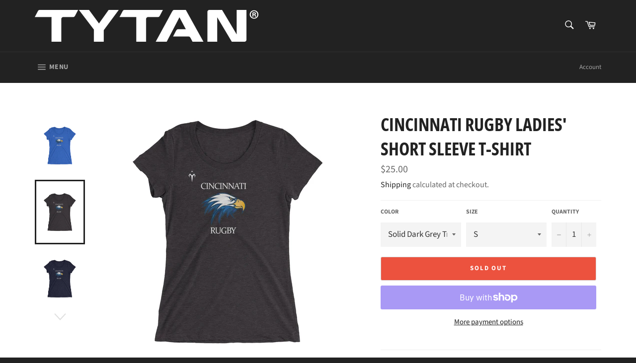

--- FILE ---
content_type: text/html; charset=utf-8
request_url: https://tytanrugby.com/products/cincinnati-rugby-ladies-short-sleeve-t-shirt
body_size: 37229
content:
<!doctype html>
<html class="no-js" lang="en">
<head> 
    <script async src='https://cdn.shopify.com/s/files/1/0411/8639/4277/t/11/assets/spotlight.js'></script>

    <link async href='https://cdn.shopify.com/s/files/1/0411/8639/4277/t/11/assets/ymq-option.css' rel='stylesheet'>
    
	<link async href='https://option.ymq.cool/option/bottom.css' rel='stylesheet'> 

	<style id="ymq-jsstyle"></style>
	<script>
		window.best_option = window.best_option || {}; 

		best_option.shop = `tytan-rugby.myshopify.com`; 

		best_option.page = `product`; 

		best_option.ymq_option_branding = {}; 
		  
			best_option.ymq_option_branding = {"button":{"--button-background-checked-color":"#000000","--button-background-color":"#FFFFFF","--button-background-disabled-color":"#FFFFFF","--button-border-checked-color":"#000000","--button-border-color":"#000000","--button-border-disabled-color":"#000000","--button-font-checked-color":"#FFFFFF","--button-font-disabled-color":"#cccccc","--button-font-color":"#000000","--button-border-radius":"0","--button-font-size":"14","--button-line-height":"20","--button-margin-l-r":"4","--button-margin-u-d":"4","--button-padding-l-r":"16","--button-padding-u-d":"8"},"radio":{"--radio-border-color":"#BBC1E1","--radio-border-checked-color":"#BBC1E1","--radio-border-disabled-color":"#BBC1E1","--radio-border-hover-color":"#BBC1E1","--radio-background-color":"#FFFFFF","--radio-background-checked-color":"#275EFE","--radio-background-disabled-color":"#E1E6F9","--radio-background-hover-color":"#FFFFFF","--radio-inner-color":"#E1E6F9","--radio-inner-checked-color":"#FFFFFF","--radio-inner-disabled-color":"#FFFFFF"},"input":{"--input-background-checked-color":"#FFFFFF","--input-background-color":"#FFFFFF","--input-border-checked-color":"#000000","--input-border-color":"#000000","--input-font-checked-color":"#000000","--input-font-color":"#000000","--input-border-radius":"0","--input-font-size":"14","--input-padding-l-r":"16","--input-padding-u-d":"9","--input-width":"100","--input-max-width":"400"},"select":{"--select-border-color":"#000000","--select-border-checked-color":"#000000","--select-background-color":"#FFFFFF","--select-background-checked-color":"#FFFFFF","--select-font-color":"#000000","--select-font-checked-color":"#000000","--select-option-background-color":"#FFFFFF","--select-option-background-checked-color":"#F5F9FF","--select-option-background-disabled-color":"#FFFFFF","--select-option-font-color":"#000000","--select-option-font-checked-color":"#000000","--select-option-font-disabled-color":"#CCCCCC","--select-padding-u-d":"9","--select-padding-l-r":"16","--select-option-padding-u-d":"9","--select-option-padding-l-r":"16","--select-width":"100","--select-max-width":"400","--select-font-size":"14","--select-border-radius":"0"},"multiple":{"--multiple-background-color":"#F5F9FF","--multiple-font-color":"#000000","--multiple-padding-u-d":"2","--multiple-padding-l-r":"8","--multiple-font-size":"12","--multiple-border-radius":"0"},"img":{"--img-border-color":"#E1E1E1","--img-border-checked-color":"#000000","--img-border-disabled-color":"#000000","--img-width":"50","--img-height":"50","--img-margin-u-d":"2","--img-margin-l-r":"2","--img-border-radius":"4"},"upload":{"--upload-background-color":"#409EFF","--upload-font-color":"#FFFFFF","--upload-border-color":"#409EFF","--upload-padding-u-d":"12","--upload-padding-l-r":"20","--upload-font-size":"12","--upload-border-radius":"4"},"cart":{"--cart-border-color":"#000000","--buy-border-color":"#000000","--cart-border-hover-color":"#000000","--buy-border-hover-color":"#000000","--cart-background-color":"#000000","--buy-background-color":"#000000","--cart-background-hover-color":"#000000","--buy-background-hover-color":"#000000","--cart-font-color":"#FFFFFF","--buy-font-color":"#FFFFFF","--cart-font-hover-color":"#FFFFFF","--buy-font-hover-color":"#FFFFFF","--cart-padding-u-d":"12","--cart-padding-l-r":"16","--buy-padding-u-d":"12","--buy-padding-l-r":"16","--cart-margin-u-d":"4","--cart-margin-l-r":"0","--buy-margin-u-d":"4","--buy-margin-l-r":"0","--cart-width":"100","--cart-max-width":"800","--buy-width":"100","--buy-max-width":"800","--cart-font-size":"14","--cart-border-radius":"0","--buy-font-size":"14","--buy-border-radius":"0"},"quantity":{"--quantity-border-color":"#A6A3A3","--quantity-font-color":"#000000","--quantity-background-color":"#FFFFFF","--quantity-width":"150","--quantity-height":"40","--quantity-font-size":"14","--quantity-border-radius":"0"},"global":{"--global-title-color":"#000000","--global-help-color":"#000000","--global-error-color":"#DC3545","--global-title-font-size":"14","--global-help-font-size":"12","--global-error-font-size":"12","--global-margin-top":"0","--global-margin-bottom":"20","--global-margin-left":"0","--global-margin-right":"0","--global-title-margin-top":"0","--global-title-margin-bottom":"5","--global-title-margin-left":"0","--global-title-margin-right":"0","--global-help-margin-top":"5","--global-help-margin-bottom":"0","--global-help-margin-left":"0","--global-help-margin-right":"0","--global-error-margin-top":"5","--global-error-margin-bottom":"0","--global-error-margin-left":"0","--global-error-margin-right":"0"},"discount":{"--new-discount-normal-color":"#1878B9","--new-discount-error-color":"#E22120","--new-discount-layout":"flex-end"},"lan":{"require":"This is a required field.","email":"Please enter a valid email address.","phone":"Please enter the correct phone.","number":"Please enter an number.","integer":"Please enter an integer.","min_char":"Please enter no less than %s characters.","max_char":"Please enter no more than %s characters.","max_s":"Please choose less than %s options.","min_s":"Please choose more than %s options.","total_s":"Please choose %s options.","min":"Please enter no less than %s.","max":"Please enter no more than %s.","currency":"USD","sold_out":"sold out","please_choose":"Please choose","add_to_cart":"ADD TO CART","buy_it_now":"BUY IT NOW","add_price_text":"Selection will add %s to the price","discount_code":"Discount code","application":"Apply","discount_error1":"Enter a valid discount code","discount_error2":"discount code isn't valid for the items in your cart"},"price":{"--price-border-color":"#000000","--price-background-color":"#FFFFFF","--price-font-color":"#000000","--price-price-font-color":"#03de90","--price-padding-u-d":"9","--price-padding-l-r":"16","--price-width":"100","--price-max-width":"400","--price-font-size":"14","--price-border-radius":"0"},"extra":{"is_show":"0","plan":0,"quantity-box":"0","price-value":"3,4,15,6,16,7","variant-original-margin-bottom":"15","strong-dorp-down":0,"radio-unchecked":1,"img-option-bigger":1,"add-button-reload":1,"free_plan":0},"config":{"free_plan":0}}; 
		 
	        
		best_option.product = {"id":11988577604,"title":"Cincinnati Rugby Ladies' short sleeve t-shirt","handle":"cincinnati-rugby-ladies-short-sleeve-t-shirt","description":"A super-soft, form-fitting, breathable t-shirt with a slightly lower neckline than a classic t-shirt.\u003cbr\u003e\n\u003cbr\u003e\n• Tri-blend construction (50% polyester\/25% cotton\/25% rayon)\u003cbr\u003e\n• 40 singles thread weight\u003cbr\u003e\n• Ribbed crewneck with set-in sleeves \u003cbr\u003e\n• Form fitting \u003cp\u003e\u003cstrong\u003eSize guide\u003c\/strong\u003e\u003c\/p\u003e\u003cdiv class=\"table-responsive dynamic\"\u003e\u003ctable cellpadding=\"5\"\u003e\u003ctbody\u003e\n\u003ctr\u003e\n\u003ctd\u003e \u003c\/td\u003e\n\u003ctd\u003e\u003cstrong\u003eS\u003c\/strong\u003e\u003c\/td\u003e\n\u003ctd\u003e\u003cstrong\u003eM\u003c\/strong\u003e\u003c\/td\u003e\n\u003ctd\u003e\u003cstrong\u003eL\u003c\/strong\u003e\u003c\/td\u003e\n\u003ctd\u003e\u003cstrong\u003eXL\u003c\/strong\u003e\u003c\/td\u003e\n\u003ctd\u003e\u003cstrong\u003e2XL\u003c\/strong\u003e\u003c\/td\u003e\n\u003c\/tr\u003e\n\u003ctr\u003e\n\u003ctd\u003e\u003cstrong\u003eLength (inches) \u003c\/strong\u003e\u003c\/td\u003e\n\u003ctd\u003e26\u003c\/td\u003e\n\u003ctd\u003e26 ½\u003c\/td\u003e\n\u003ctd\u003e27 ⅛\u003c\/td\u003e\n\u003ctd\u003e27 ¾\u003c\/td\u003e\n\u003ctd\u003e28 ⅜\u003c\/td\u003e\n\u003c\/tr\u003e\n\u003ctr\u003e\n\u003ctd\u003e\u003cstrong\u003eWidth (inches) \u003c\/strong\u003e\u003c\/td\u003e\n\u003ctd\u003e15 ¾\u003c\/td\u003e\n\u003ctd\u003e16 ½\u003c\/td\u003e\n\u003ctd\u003e17 ½\u003c\/td\u003e\n\u003ctd\u003e18 ½\u003c\/td\u003e\n\u003ctd\u003e19 ½\u003c\/td\u003e\n\u003c\/tr\u003e\n\u003c\/tbody\u003e\u003c\/table\u003e\u003c\/div\u003e","published_at":"2017-09-22T11:52:00-06:00","created_at":"2017-09-22T11:51:40-06:00","vendor":"Tytan Rugby","type":"","tags":[],"price":2500,"price_min":2500,"price_max":3000,"available":false,"price_varies":true,"compare_at_price":null,"compare_at_price_min":0,"compare_at_price_max":0,"compare_at_price_varies":false,"variants":[{"id":51898061252,"title":"Solid Dark Grey Triblend \/ S","option1":"Solid Dark Grey Triblend","option2":"S","option3":null,"sku":"5992755","requires_shipping":true,"taxable":true,"featured_image":{"id":29699367492,"product_id":11988577604,"position":2,"created_at":"2017-09-22T11:51:46-06:00","updated_at":"2017-09-22T11:51:46-06:00","alt":null,"width":1000,"height":1000,"src":"\/\/tytanrugby.com\/cdn\/shop\/products\/mockup-726ba320.jpg?v=1506102706","variant_ids":[51898061252,51898061316,51898061444,51898061572,51898061636]},"available":false,"name":"Cincinnati Rugby Ladies' short sleeve t-shirt - Solid Dark Grey Triblend \/ S","public_title":"Solid Dark Grey Triblend \/ S","options":["Solid Dark Grey Triblend","S"],"price":2500,"weight":99,"compare_at_price":null,"inventory_quantity":0,"inventory_management":"shopify","inventory_policy":"deny","barcode":null,"featured_media":{"alt":null,"id":294146211884,"position":2,"preview_image":{"aspect_ratio":1.0,"height":1000,"width":1000,"src":"\/\/tytanrugby.com\/cdn\/shop\/products\/mockup-726ba320.jpg?v=1506102706"}},"requires_selling_plan":false,"selling_plan_allocations":[]},{"id":51898061316,"title":"Solid Dark Grey Triblend \/ M","option1":"Solid Dark Grey Triblend","option2":"M","option3":null,"sku":"7546043","requires_shipping":true,"taxable":true,"featured_image":{"id":29699367492,"product_id":11988577604,"position":2,"created_at":"2017-09-22T11:51:46-06:00","updated_at":"2017-09-22T11:51:46-06:00","alt":null,"width":1000,"height":1000,"src":"\/\/tytanrugby.com\/cdn\/shop\/products\/mockup-726ba320.jpg?v=1506102706","variant_ids":[51898061252,51898061316,51898061444,51898061572,51898061636]},"available":false,"name":"Cincinnati Rugby Ladies' short sleeve t-shirt - Solid Dark Grey Triblend \/ M","public_title":"Solid Dark Grey Triblend \/ M","options":["Solid Dark Grey Triblend","M"],"price":2500,"weight":99,"compare_at_price":null,"inventory_quantity":0,"inventory_management":"shopify","inventory_policy":"deny","barcode":null,"featured_media":{"alt":null,"id":294146211884,"position":2,"preview_image":{"aspect_ratio":1.0,"height":1000,"width":1000,"src":"\/\/tytanrugby.com\/cdn\/shop\/products\/mockup-726ba320.jpg?v=1506102706"}},"requires_selling_plan":false,"selling_plan_allocations":[]},{"id":51898061444,"title":"Solid Dark Grey Triblend \/ L","option1":"Solid Dark Grey Triblend","option2":"L","option3":null,"sku":"1905187","requires_shipping":true,"taxable":true,"featured_image":{"id":29699367492,"product_id":11988577604,"position":2,"created_at":"2017-09-22T11:51:46-06:00","updated_at":"2017-09-22T11:51:46-06:00","alt":null,"width":1000,"height":1000,"src":"\/\/tytanrugby.com\/cdn\/shop\/products\/mockup-726ba320.jpg?v=1506102706","variant_ids":[51898061252,51898061316,51898061444,51898061572,51898061636]},"available":false,"name":"Cincinnati Rugby Ladies' short sleeve t-shirt - Solid Dark Grey Triblend \/ L","public_title":"Solid Dark Grey Triblend \/ L","options":["Solid Dark Grey Triblend","L"],"price":2500,"weight":105,"compare_at_price":null,"inventory_quantity":0,"inventory_management":"shopify","inventory_policy":"deny","barcode":null,"featured_media":{"alt":null,"id":294146211884,"position":2,"preview_image":{"aspect_ratio":1.0,"height":1000,"width":1000,"src":"\/\/tytanrugby.com\/cdn\/shop\/products\/mockup-726ba320.jpg?v=1506102706"}},"requires_selling_plan":false,"selling_plan_allocations":[]},{"id":51898061572,"title":"Solid Dark Grey Triblend \/ XL","option1":"Solid Dark Grey Triblend","option2":"XL","option3":null,"sku":"6133515","requires_shipping":true,"taxable":true,"featured_image":{"id":29699367492,"product_id":11988577604,"position":2,"created_at":"2017-09-22T11:51:46-06:00","updated_at":"2017-09-22T11:51:46-06:00","alt":null,"width":1000,"height":1000,"src":"\/\/tytanrugby.com\/cdn\/shop\/products\/mockup-726ba320.jpg?v=1506102706","variant_ids":[51898061252,51898061316,51898061444,51898061572,51898061636]},"available":false,"name":"Cincinnati Rugby Ladies' short sleeve t-shirt - Solid Dark Grey Triblend \/ XL","public_title":"Solid Dark Grey Triblend \/ XL","options":["Solid Dark Grey Triblend","XL"],"price":2500,"weight":111,"compare_at_price":null,"inventory_quantity":0,"inventory_management":"shopify","inventory_policy":"deny","barcode":null,"featured_media":{"alt":null,"id":294146211884,"position":2,"preview_image":{"aspect_ratio":1.0,"height":1000,"width":1000,"src":"\/\/tytanrugby.com\/cdn\/shop\/products\/mockup-726ba320.jpg?v=1506102706"}},"requires_selling_plan":false,"selling_plan_allocations":[]},{"id":51898061636,"title":"Solid Dark Grey Triblend \/ 2XL","option1":"Solid Dark Grey Triblend","option2":"2XL","option3":null,"sku":"1979415","requires_shipping":true,"taxable":true,"featured_image":{"id":29699367492,"product_id":11988577604,"position":2,"created_at":"2017-09-22T11:51:46-06:00","updated_at":"2017-09-22T11:51:46-06:00","alt":null,"width":1000,"height":1000,"src":"\/\/tytanrugby.com\/cdn\/shop\/products\/mockup-726ba320.jpg?v=1506102706","variant_ids":[51898061252,51898061316,51898061444,51898061572,51898061636]},"available":false,"name":"Cincinnati Rugby Ladies' short sleeve t-shirt - Solid Dark Grey Triblend \/ 2XL","public_title":"Solid Dark Grey Triblend \/ 2XL","options":["Solid Dark Grey Triblend","2XL"],"price":3000,"weight":119,"compare_at_price":null,"inventory_quantity":0,"inventory_management":"shopify","inventory_policy":"deny","barcode":null,"featured_media":{"alt":null,"id":294146211884,"position":2,"preview_image":{"aspect_ratio":1.0,"height":1000,"width":1000,"src":"\/\/tytanrugby.com\/cdn\/shop\/products\/mockup-726ba320.jpg?v=1506102706"}},"requires_selling_plan":false,"selling_plan_allocations":[]},{"id":51898061764,"title":"Navy Triblend \/ S","option1":"Navy Triblend","option2":"S","option3":null,"sku":"2773938","requires_shipping":true,"taxable":true,"featured_image":{"id":29699368196,"product_id":11988577604,"position":3,"created_at":"2017-09-22T11:51:48-06:00","updated_at":"2017-09-22T11:51:48-06:00","alt":null,"width":1000,"height":1000,"src":"\/\/tytanrugby.com\/cdn\/shop\/products\/mockup-57caf850.jpg?v=1506102708","variant_ids":[51898061764,51898061892,51898061956,51898062084,51898062148]},"available":false,"name":"Cincinnati Rugby Ladies' short sleeve t-shirt - Navy Triblend \/ S","public_title":"Navy Triblend \/ S","options":["Navy Triblend","S"],"price":2500,"weight":99,"compare_at_price":null,"inventory_quantity":0,"inventory_management":"shopify","inventory_policy":"deny","barcode":null,"featured_media":{"alt":null,"id":294146506796,"position":3,"preview_image":{"aspect_ratio":1.0,"height":1000,"width":1000,"src":"\/\/tytanrugby.com\/cdn\/shop\/products\/mockup-57caf850.jpg?v=1506102708"}},"requires_selling_plan":false,"selling_plan_allocations":[]},{"id":51898061892,"title":"Navy Triblend \/ M","option1":"Navy Triblend","option2":"M","option3":null,"sku":"9979017","requires_shipping":true,"taxable":true,"featured_image":{"id":29699368196,"product_id":11988577604,"position":3,"created_at":"2017-09-22T11:51:48-06:00","updated_at":"2017-09-22T11:51:48-06:00","alt":null,"width":1000,"height":1000,"src":"\/\/tytanrugby.com\/cdn\/shop\/products\/mockup-57caf850.jpg?v=1506102708","variant_ids":[51898061764,51898061892,51898061956,51898062084,51898062148]},"available":false,"name":"Cincinnati Rugby Ladies' short sleeve t-shirt - Navy Triblend \/ M","public_title":"Navy Triblend \/ M","options":["Navy Triblend","M"],"price":2500,"weight":99,"compare_at_price":null,"inventory_quantity":0,"inventory_management":"shopify","inventory_policy":"deny","barcode":null,"featured_media":{"alt":null,"id":294146506796,"position":3,"preview_image":{"aspect_ratio":1.0,"height":1000,"width":1000,"src":"\/\/tytanrugby.com\/cdn\/shop\/products\/mockup-57caf850.jpg?v=1506102708"}},"requires_selling_plan":false,"selling_plan_allocations":[]},{"id":51898061956,"title":"Navy Triblend \/ L","option1":"Navy Triblend","option2":"L","option3":null,"sku":"7687136","requires_shipping":true,"taxable":true,"featured_image":{"id":29699368196,"product_id":11988577604,"position":3,"created_at":"2017-09-22T11:51:48-06:00","updated_at":"2017-09-22T11:51:48-06:00","alt":null,"width":1000,"height":1000,"src":"\/\/tytanrugby.com\/cdn\/shop\/products\/mockup-57caf850.jpg?v=1506102708","variant_ids":[51898061764,51898061892,51898061956,51898062084,51898062148]},"available":false,"name":"Cincinnati Rugby Ladies' short sleeve t-shirt - Navy Triblend \/ L","public_title":"Navy Triblend \/ L","options":["Navy Triblend","L"],"price":2500,"weight":105,"compare_at_price":null,"inventory_quantity":0,"inventory_management":"shopify","inventory_policy":"deny","barcode":null,"featured_media":{"alt":null,"id":294146506796,"position":3,"preview_image":{"aspect_ratio":1.0,"height":1000,"width":1000,"src":"\/\/tytanrugby.com\/cdn\/shop\/products\/mockup-57caf850.jpg?v=1506102708"}},"requires_selling_plan":false,"selling_plan_allocations":[]},{"id":51898062084,"title":"Navy Triblend \/ XL","option1":"Navy Triblend","option2":"XL","option3":null,"sku":"9086955","requires_shipping":true,"taxable":true,"featured_image":{"id":29699368196,"product_id":11988577604,"position":3,"created_at":"2017-09-22T11:51:48-06:00","updated_at":"2017-09-22T11:51:48-06:00","alt":null,"width":1000,"height":1000,"src":"\/\/tytanrugby.com\/cdn\/shop\/products\/mockup-57caf850.jpg?v=1506102708","variant_ids":[51898061764,51898061892,51898061956,51898062084,51898062148]},"available":false,"name":"Cincinnati Rugby Ladies' short sleeve t-shirt - Navy Triblend \/ XL","public_title":"Navy Triblend \/ XL","options":["Navy Triblend","XL"],"price":2500,"weight":111,"compare_at_price":null,"inventory_quantity":0,"inventory_management":"shopify","inventory_policy":"deny","barcode":null,"featured_media":{"alt":null,"id":294146506796,"position":3,"preview_image":{"aspect_ratio":1.0,"height":1000,"width":1000,"src":"\/\/tytanrugby.com\/cdn\/shop\/products\/mockup-57caf850.jpg?v=1506102708"}},"requires_selling_plan":false,"selling_plan_allocations":[]},{"id":51898062148,"title":"Navy Triblend \/ 2XL","option1":"Navy Triblend","option2":"2XL","option3":null,"sku":"8177506","requires_shipping":true,"taxable":true,"featured_image":{"id":29699368196,"product_id":11988577604,"position":3,"created_at":"2017-09-22T11:51:48-06:00","updated_at":"2017-09-22T11:51:48-06:00","alt":null,"width":1000,"height":1000,"src":"\/\/tytanrugby.com\/cdn\/shop\/products\/mockup-57caf850.jpg?v=1506102708","variant_ids":[51898061764,51898061892,51898061956,51898062084,51898062148]},"available":false,"name":"Cincinnati Rugby Ladies' short sleeve t-shirt - Navy Triblend \/ 2XL","public_title":"Navy Triblend \/ 2XL","options":["Navy Triblend","2XL"],"price":3000,"weight":119,"compare_at_price":null,"inventory_quantity":0,"inventory_management":"shopify","inventory_policy":"deny","barcode":null,"featured_media":{"alt":null,"id":294146506796,"position":3,"preview_image":{"aspect_ratio":1.0,"height":1000,"width":1000,"src":"\/\/tytanrugby.com\/cdn\/shop\/products\/mockup-57caf850.jpg?v=1506102708"}},"requires_selling_plan":false,"selling_plan_allocations":[]},{"id":51898062276,"title":"Purple Triblend \/ S","option1":"Purple Triblend","option2":"S","option3":null,"sku":"2048584","requires_shipping":true,"taxable":true,"featured_image":{"id":29699368516,"product_id":11988577604,"position":4,"created_at":"2017-09-22T11:51:50-06:00","updated_at":"2017-09-22T11:51:50-06:00","alt":null,"width":1000,"height":1000,"src":"\/\/tytanrugby.com\/cdn\/shop\/products\/mockup-702a5952.jpg?v=1506102710","variant_ids":[51898062276,51898062404,51898062468,51898062596,51898062660]},"available":false,"name":"Cincinnati Rugby Ladies' short sleeve t-shirt - Purple Triblend \/ S","public_title":"Purple Triblend \/ S","options":["Purple Triblend","S"],"price":2500,"weight":99,"compare_at_price":null,"inventory_quantity":0,"inventory_management":"shopify","inventory_policy":"deny","barcode":null,"featured_media":{"alt":null,"id":294146539564,"position":4,"preview_image":{"aspect_ratio":1.0,"height":1000,"width":1000,"src":"\/\/tytanrugby.com\/cdn\/shop\/products\/mockup-702a5952.jpg?v=1506102710"}},"requires_selling_plan":false,"selling_plan_allocations":[]},{"id":51898062404,"title":"Purple Triblend \/ M","option1":"Purple Triblend","option2":"M","option3":null,"sku":"8965660","requires_shipping":true,"taxable":true,"featured_image":{"id":29699368516,"product_id":11988577604,"position":4,"created_at":"2017-09-22T11:51:50-06:00","updated_at":"2017-09-22T11:51:50-06:00","alt":null,"width":1000,"height":1000,"src":"\/\/tytanrugby.com\/cdn\/shop\/products\/mockup-702a5952.jpg?v=1506102710","variant_ids":[51898062276,51898062404,51898062468,51898062596,51898062660]},"available":false,"name":"Cincinnati Rugby Ladies' short sleeve t-shirt - Purple Triblend \/ M","public_title":"Purple Triblend \/ M","options":["Purple Triblend","M"],"price":2500,"weight":99,"compare_at_price":null,"inventory_quantity":0,"inventory_management":"shopify","inventory_policy":"deny","barcode":null,"featured_media":{"alt":null,"id":294146539564,"position":4,"preview_image":{"aspect_ratio":1.0,"height":1000,"width":1000,"src":"\/\/tytanrugby.com\/cdn\/shop\/products\/mockup-702a5952.jpg?v=1506102710"}},"requires_selling_plan":false,"selling_plan_allocations":[]},{"id":51898062468,"title":"Purple Triblend \/ L","option1":"Purple Triblend","option2":"L","option3":null,"sku":"8611087","requires_shipping":true,"taxable":true,"featured_image":{"id":29699368516,"product_id":11988577604,"position":4,"created_at":"2017-09-22T11:51:50-06:00","updated_at":"2017-09-22T11:51:50-06:00","alt":null,"width":1000,"height":1000,"src":"\/\/tytanrugby.com\/cdn\/shop\/products\/mockup-702a5952.jpg?v=1506102710","variant_ids":[51898062276,51898062404,51898062468,51898062596,51898062660]},"available":false,"name":"Cincinnati Rugby Ladies' short sleeve t-shirt - Purple Triblend \/ L","public_title":"Purple Triblend \/ L","options":["Purple Triblend","L"],"price":2500,"weight":105,"compare_at_price":null,"inventory_quantity":0,"inventory_management":"shopify","inventory_policy":"deny","barcode":null,"featured_media":{"alt":null,"id":294146539564,"position":4,"preview_image":{"aspect_ratio":1.0,"height":1000,"width":1000,"src":"\/\/tytanrugby.com\/cdn\/shop\/products\/mockup-702a5952.jpg?v=1506102710"}},"requires_selling_plan":false,"selling_plan_allocations":[]},{"id":51898062596,"title":"Purple Triblend \/ XL","option1":"Purple Triblend","option2":"XL","option3":null,"sku":"2709100","requires_shipping":true,"taxable":true,"featured_image":{"id":29699368516,"product_id":11988577604,"position":4,"created_at":"2017-09-22T11:51:50-06:00","updated_at":"2017-09-22T11:51:50-06:00","alt":null,"width":1000,"height":1000,"src":"\/\/tytanrugby.com\/cdn\/shop\/products\/mockup-702a5952.jpg?v=1506102710","variant_ids":[51898062276,51898062404,51898062468,51898062596,51898062660]},"available":false,"name":"Cincinnati Rugby Ladies' short sleeve t-shirt - Purple Triblend \/ XL","public_title":"Purple Triblend \/ XL","options":["Purple Triblend","XL"],"price":2500,"weight":111,"compare_at_price":null,"inventory_quantity":0,"inventory_management":"shopify","inventory_policy":"deny","barcode":null,"featured_media":{"alt":null,"id":294146539564,"position":4,"preview_image":{"aspect_ratio":1.0,"height":1000,"width":1000,"src":"\/\/tytanrugby.com\/cdn\/shop\/products\/mockup-702a5952.jpg?v=1506102710"}},"requires_selling_plan":false,"selling_plan_allocations":[]},{"id":51898062660,"title":"Purple Triblend \/ 2XL","option1":"Purple Triblend","option2":"2XL","option3":null,"sku":"4346897","requires_shipping":true,"taxable":true,"featured_image":{"id":29699368516,"product_id":11988577604,"position":4,"created_at":"2017-09-22T11:51:50-06:00","updated_at":"2017-09-22T11:51:50-06:00","alt":null,"width":1000,"height":1000,"src":"\/\/tytanrugby.com\/cdn\/shop\/products\/mockup-702a5952.jpg?v=1506102710","variant_ids":[51898062276,51898062404,51898062468,51898062596,51898062660]},"available":false,"name":"Cincinnati Rugby Ladies' short sleeve t-shirt - Purple Triblend \/ 2XL","public_title":"Purple Triblend \/ 2XL","options":["Purple Triblend","2XL"],"price":3000,"weight":119,"compare_at_price":null,"inventory_quantity":0,"inventory_management":"shopify","inventory_policy":"deny","barcode":null,"featured_media":{"alt":null,"id":294146539564,"position":4,"preview_image":{"aspect_ratio":1.0,"height":1000,"width":1000,"src":"\/\/tytanrugby.com\/cdn\/shop\/products\/mockup-702a5952.jpg?v=1506102710"}},"requires_selling_plan":false,"selling_plan_allocations":[]},{"id":51898062788,"title":"Green Triblend \/ S","option1":"Green Triblend","option2":"S","option3":null,"sku":"3731364","requires_shipping":true,"taxable":true,"featured_image":{"id":29699368772,"product_id":11988577604,"position":5,"created_at":"2017-09-22T11:51:51-06:00","updated_at":"2017-09-22T11:51:51-06:00","alt":null,"width":1000,"height":1000,"src":"\/\/tytanrugby.com\/cdn\/shop\/products\/mockup-3c288ada.jpg?v=1506102711","variant_ids":[51898062788,51898062916,51898062980,51898063108,51898063236]},"available":false,"name":"Cincinnati Rugby Ladies' short sleeve t-shirt - Green Triblend \/ S","public_title":"Green Triblend \/ S","options":["Green Triblend","S"],"price":2500,"weight":99,"compare_at_price":null,"inventory_quantity":0,"inventory_management":"shopify","inventory_policy":"deny","barcode":null,"featured_media":{"alt":null,"id":294146572332,"position":5,"preview_image":{"aspect_ratio":1.0,"height":1000,"width":1000,"src":"\/\/tytanrugby.com\/cdn\/shop\/products\/mockup-3c288ada.jpg?v=1506102711"}},"requires_selling_plan":false,"selling_plan_allocations":[]},{"id":51898062916,"title":"Green Triblend \/ M","option1":"Green Triblend","option2":"M","option3":null,"sku":"6634273","requires_shipping":true,"taxable":true,"featured_image":{"id":29699368772,"product_id":11988577604,"position":5,"created_at":"2017-09-22T11:51:51-06:00","updated_at":"2017-09-22T11:51:51-06:00","alt":null,"width":1000,"height":1000,"src":"\/\/tytanrugby.com\/cdn\/shop\/products\/mockup-3c288ada.jpg?v=1506102711","variant_ids":[51898062788,51898062916,51898062980,51898063108,51898063236]},"available":false,"name":"Cincinnati Rugby Ladies' short sleeve t-shirt - Green Triblend \/ M","public_title":"Green Triblend \/ M","options":["Green Triblend","M"],"price":2500,"weight":99,"compare_at_price":null,"inventory_quantity":0,"inventory_management":"shopify","inventory_policy":"deny","barcode":null,"featured_media":{"alt":null,"id":294146572332,"position":5,"preview_image":{"aspect_ratio":1.0,"height":1000,"width":1000,"src":"\/\/tytanrugby.com\/cdn\/shop\/products\/mockup-3c288ada.jpg?v=1506102711"}},"requires_selling_plan":false,"selling_plan_allocations":[]},{"id":51898062980,"title":"Green Triblend \/ L","option1":"Green Triblend","option2":"L","option3":null,"sku":"1637629","requires_shipping":true,"taxable":true,"featured_image":{"id":29699368772,"product_id":11988577604,"position":5,"created_at":"2017-09-22T11:51:51-06:00","updated_at":"2017-09-22T11:51:51-06:00","alt":null,"width":1000,"height":1000,"src":"\/\/tytanrugby.com\/cdn\/shop\/products\/mockup-3c288ada.jpg?v=1506102711","variant_ids":[51898062788,51898062916,51898062980,51898063108,51898063236]},"available":false,"name":"Cincinnati Rugby Ladies' short sleeve t-shirt - Green Triblend \/ L","public_title":"Green Triblend \/ L","options":["Green Triblend","L"],"price":2500,"weight":105,"compare_at_price":null,"inventory_quantity":0,"inventory_management":"shopify","inventory_policy":"deny","barcode":null,"featured_media":{"alt":null,"id":294146572332,"position":5,"preview_image":{"aspect_ratio":1.0,"height":1000,"width":1000,"src":"\/\/tytanrugby.com\/cdn\/shop\/products\/mockup-3c288ada.jpg?v=1506102711"}},"requires_selling_plan":false,"selling_plan_allocations":[]},{"id":51898063108,"title":"Green Triblend \/ XL","option1":"Green Triblend","option2":"XL","option3":null,"sku":"6695313","requires_shipping":true,"taxable":true,"featured_image":{"id":29699368772,"product_id":11988577604,"position":5,"created_at":"2017-09-22T11:51:51-06:00","updated_at":"2017-09-22T11:51:51-06:00","alt":null,"width":1000,"height":1000,"src":"\/\/tytanrugby.com\/cdn\/shop\/products\/mockup-3c288ada.jpg?v=1506102711","variant_ids":[51898062788,51898062916,51898062980,51898063108,51898063236]},"available":false,"name":"Cincinnati Rugby Ladies' short sleeve t-shirt - Green Triblend \/ XL","public_title":"Green Triblend \/ XL","options":["Green Triblend","XL"],"price":2500,"weight":111,"compare_at_price":null,"inventory_quantity":0,"inventory_management":"shopify","inventory_policy":"deny","barcode":null,"featured_media":{"alt":null,"id":294146572332,"position":5,"preview_image":{"aspect_ratio":1.0,"height":1000,"width":1000,"src":"\/\/tytanrugby.com\/cdn\/shop\/products\/mockup-3c288ada.jpg?v=1506102711"}},"requires_selling_plan":false,"selling_plan_allocations":[]},{"id":51898063236,"title":"Green Triblend \/ 2XL","option1":"Green Triblend","option2":"2XL","option3":null,"sku":"7201093","requires_shipping":true,"taxable":true,"featured_image":{"id":29699368772,"product_id":11988577604,"position":5,"created_at":"2017-09-22T11:51:51-06:00","updated_at":"2017-09-22T11:51:51-06:00","alt":null,"width":1000,"height":1000,"src":"\/\/tytanrugby.com\/cdn\/shop\/products\/mockup-3c288ada.jpg?v=1506102711","variant_ids":[51898062788,51898062916,51898062980,51898063108,51898063236]},"available":false,"name":"Cincinnati Rugby Ladies' short sleeve t-shirt - Green Triblend \/ 2XL","public_title":"Green Triblend \/ 2XL","options":["Green Triblend","2XL"],"price":3000,"weight":119,"compare_at_price":null,"inventory_quantity":0,"inventory_management":"shopify","inventory_policy":"deny","barcode":null,"featured_media":{"alt":null,"id":294146572332,"position":5,"preview_image":{"aspect_ratio":1.0,"height":1000,"width":1000,"src":"\/\/tytanrugby.com\/cdn\/shop\/products\/mockup-3c288ada.jpg?v=1506102711"}},"requires_selling_plan":false,"selling_plan_allocations":[]},{"id":51898063300,"title":"Blue Triblend \/ S","option1":"Blue Triblend","option2":"S","option3":null,"sku":"2651465","requires_shipping":true,"taxable":true,"featured_image":{"id":29699369092,"product_id":11988577604,"position":6,"created_at":"2017-09-22T11:51:52-06:00","updated_at":"2017-09-22T11:51:52-06:00","alt":null,"width":1000,"height":1000,"src":"\/\/tytanrugby.com\/cdn\/shop\/products\/mockup-dca48a23.jpg?v=1506102712","variant_ids":[51898063300,51898063428,51898063492,51898063620,51898063748]},"available":false,"name":"Cincinnati Rugby Ladies' short sleeve t-shirt - Blue Triblend \/ S","public_title":"Blue Triblend \/ S","options":["Blue Triblend","S"],"price":2500,"weight":99,"compare_at_price":null,"inventory_quantity":0,"inventory_management":"shopify","inventory_policy":"deny","barcode":null,"featured_media":{"alt":null,"id":294146605100,"position":6,"preview_image":{"aspect_ratio":1.0,"height":1000,"width":1000,"src":"\/\/tytanrugby.com\/cdn\/shop\/products\/mockup-dca48a23.jpg?v=1506102712"}},"requires_selling_plan":false,"selling_plan_allocations":[]},{"id":51898063428,"title":"Blue Triblend \/ M","option1":"Blue Triblend","option2":"M","option3":null,"sku":"5222186","requires_shipping":true,"taxable":true,"featured_image":{"id":29699369092,"product_id":11988577604,"position":6,"created_at":"2017-09-22T11:51:52-06:00","updated_at":"2017-09-22T11:51:52-06:00","alt":null,"width":1000,"height":1000,"src":"\/\/tytanrugby.com\/cdn\/shop\/products\/mockup-dca48a23.jpg?v=1506102712","variant_ids":[51898063300,51898063428,51898063492,51898063620,51898063748]},"available":false,"name":"Cincinnati Rugby Ladies' short sleeve t-shirt - Blue Triblend \/ M","public_title":"Blue Triblend \/ M","options":["Blue Triblend","M"],"price":2500,"weight":99,"compare_at_price":null,"inventory_quantity":0,"inventory_management":"shopify","inventory_policy":"deny","barcode":null,"featured_media":{"alt":null,"id":294146605100,"position":6,"preview_image":{"aspect_ratio":1.0,"height":1000,"width":1000,"src":"\/\/tytanrugby.com\/cdn\/shop\/products\/mockup-dca48a23.jpg?v=1506102712"}},"requires_selling_plan":false,"selling_plan_allocations":[]},{"id":51898063492,"title":"Blue Triblend \/ L","option1":"Blue Triblend","option2":"L","option3":null,"sku":"6409477","requires_shipping":true,"taxable":true,"featured_image":{"id":29699369092,"product_id":11988577604,"position":6,"created_at":"2017-09-22T11:51:52-06:00","updated_at":"2017-09-22T11:51:52-06:00","alt":null,"width":1000,"height":1000,"src":"\/\/tytanrugby.com\/cdn\/shop\/products\/mockup-dca48a23.jpg?v=1506102712","variant_ids":[51898063300,51898063428,51898063492,51898063620,51898063748]},"available":false,"name":"Cincinnati Rugby Ladies' short sleeve t-shirt - Blue Triblend \/ L","public_title":"Blue Triblend \/ L","options":["Blue Triblend","L"],"price":2500,"weight":105,"compare_at_price":null,"inventory_quantity":0,"inventory_management":"shopify","inventory_policy":"deny","barcode":null,"featured_media":{"alt":null,"id":294146605100,"position":6,"preview_image":{"aspect_ratio":1.0,"height":1000,"width":1000,"src":"\/\/tytanrugby.com\/cdn\/shop\/products\/mockup-dca48a23.jpg?v=1506102712"}},"requires_selling_plan":false,"selling_plan_allocations":[]},{"id":51898063620,"title":"Blue Triblend \/ XL","option1":"Blue Triblend","option2":"XL","option3":null,"sku":"6406027","requires_shipping":true,"taxable":true,"featured_image":{"id":29699369092,"product_id":11988577604,"position":6,"created_at":"2017-09-22T11:51:52-06:00","updated_at":"2017-09-22T11:51:52-06:00","alt":null,"width":1000,"height":1000,"src":"\/\/tytanrugby.com\/cdn\/shop\/products\/mockup-dca48a23.jpg?v=1506102712","variant_ids":[51898063300,51898063428,51898063492,51898063620,51898063748]},"available":false,"name":"Cincinnati Rugby Ladies' short sleeve t-shirt - Blue Triblend \/ XL","public_title":"Blue Triblend \/ XL","options":["Blue Triblend","XL"],"price":2500,"weight":111,"compare_at_price":null,"inventory_quantity":0,"inventory_management":"shopify","inventory_policy":"deny","barcode":null,"featured_media":{"alt":null,"id":294146605100,"position":6,"preview_image":{"aspect_ratio":1.0,"height":1000,"width":1000,"src":"\/\/tytanrugby.com\/cdn\/shop\/products\/mockup-dca48a23.jpg?v=1506102712"}},"requires_selling_plan":false,"selling_plan_allocations":[]},{"id":51898063748,"title":"Blue Triblend \/ 2XL","option1":"Blue Triblend","option2":"2XL","option3":null,"sku":"8521188","requires_shipping":true,"taxable":true,"featured_image":{"id":29699369092,"product_id":11988577604,"position":6,"created_at":"2017-09-22T11:51:52-06:00","updated_at":"2017-09-22T11:51:52-06:00","alt":null,"width":1000,"height":1000,"src":"\/\/tytanrugby.com\/cdn\/shop\/products\/mockup-dca48a23.jpg?v=1506102712","variant_ids":[51898063300,51898063428,51898063492,51898063620,51898063748]},"available":false,"name":"Cincinnati Rugby Ladies' short sleeve t-shirt - Blue Triblend \/ 2XL","public_title":"Blue Triblend \/ 2XL","options":["Blue Triblend","2XL"],"price":3000,"weight":119,"compare_at_price":null,"inventory_quantity":0,"inventory_management":"shopify","inventory_policy":"deny","barcode":null,"featured_media":{"alt":null,"id":294146605100,"position":6,"preview_image":{"aspect_ratio":1.0,"height":1000,"width":1000,"src":"\/\/tytanrugby.com\/cdn\/shop\/products\/mockup-dca48a23.jpg?v=1506102712"}},"requires_selling_plan":false,"selling_plan_allocations":[]},{"id":51898063812,"title":"Orange Triblend \/ S","option1":"Orange Triblend","option2":"S","option3":null,"sku":"6252449","requires_shipping":true,"taxable":true,"featured_image":{"id":29699369860,"product_id":11988577604,"position":7,"created_at":"2017-09-22T11:51:54-06:00","updated_at":"2017-09-22T11:51:54-06:00","alt":null,"width":1000,"height":1000,"src":"\/\/tytanrugby.com\/cdn\/shop\/products\/mockup-1207c185.jpg?v=1506102714","variant_ids":[51898063812,51898063940,51898064004,51898064132,51898064260]},"available":false,"name":"Cincinnati Rugby Ladies' short sleeve t-shirt - Orange Triblend \/ S","public_title":"Orange Triblend \/ S","options":["Orange Triblend","S"],"price":2500,"weight":99,"compare_at_price":null,"inventory_quantity":0,"inventory_management":"shopify","inventory_policy":"deny","barcode":null,"featured_media":{"alt":null,"id":294146637868,"position":7,"preview_image":{"aspect_ratio":1.0,"height":1000,"width":1000,"src":"\/\/tytanrugby.com\/cdn\/shop\/products\/mockup-1207c185.jpg?v=1506102714"}},"requires_selling_plan":false,"selling_plan_allocations":[]},{"id":51898063940,"title":"Orange Triblend \/ M","option1":"Orange Triblend","option2":"M","option3":null,"sku":"1985846","requires_shipping":true,"taxable":true,"featured_image":{"id":29699369860,"product_id":11988577604,"position":7,"created_at":"2017-09-22T11:51:54-06:00","updated_at":"2017-09-22T11:51:54-06:00","alt":null,"width":1000,"height":1000,"src":"\/\/tytanrugby.com\/cdn\/shop\/products\/mockup-1207c185.jpg?v=1506102714","variant_ids":[51898063812,51898063940,51898064004,51898064132,51898064260]},"available":false,"name":"Cincinnati Rugby Ladies' short sleeve t-shirt - Orange Triblend \/ M","public_title":"Orange Triblend \/ M","options":["Orange Triblend","M"],"price":2500,"weight":99,"compare_at_price":null,"inventory_quantity":0,"inventory_management":"shopify","inventory_policy":"deny","barcode":null,"featured_media":{"alt":null,"id":294146637868,"position":7,"preview_image":{"aspect_ratio":1.0,"height":1000,"width":1000,"src":"\/\/tytanrugby.com\/cdn\/shop\/products\/mockup-1207c185.jpg?v=1506102714"}},"requires_selling_plan":false,"selling_plan_allocations":[]},{"id":51898064004,"title":"Orange Triblend \/ L","option1":"Orange Triblend","option2":"L","option3":null,"sku":"8054685","requires_shipping":true,"taxable":true,"featured_image":{"id":29699369860,"product_id":11988577604,"position":7,"created_at":"2017-09-22T11:51:54-06:00","updated_at":"2017-09-22T11:51:54-06:00","alt":null,"width":1000,"height":1000,"src":"\/\/tytanrugby.com\/cdn\/shop\/products\/mockup-1207c185.jpg?v=1506102714","variant_ids":[51898063812,51898063940,51898064004,51898064132,51898064260]},"available":false,"name":"Cincinnati Rugby Ladies' short sleeve t-shirt - Orange Triblend \/ L","public_title":"Orange Triblend \/ L","options":["Orange Triblend","L"],"price":2500,"weight":105,"compare_at_price":null,"inventory_quantity":0,"inventory_management":"shopify","inventory_policy":"deny","barcode":null,"featured_media":{"alt":null,"id":294146637868,"position":7,"preview_image":{"aspect_ratio":1.0,"height":1000,"width":1000,"src":"\/\/tytanrugby.com\/cdn\/shop\/products\/mockup-1207c185.jpg?v=1506102714"}},"requires_selling_plan":false,"selling_plan_allocations":[]},{"id":51898064132,"title":"Orange Triblend \/ XL","option1":"Orange Triblend","option2":"XL","option3":null,"sku":"4724986","requires_shipping":true,"taxable":true,"featured_image":{"id":29699369860,"product_id":11988577604,"position":7,"created_at":"2017-09-22T11:51:54-06:00","updated_at":"2017-09-22T11:51:54-06:00","alt":null,"width":1000,"height":1000,"src":"\/\/tytanrugby.com\/cdn\/shop\/products\/mockup-1207c185.jpg?v=1506102714","variant_ids":[51898063812,51898063940,51898064004,51898064132,51898064260]},"available":false,"name":"Cincinnati Rugby Ladies' short sleeve t-shirt - Orange Triblend \/ XL","public_title":"Orange Triblend \/ XL","options":["Orange Triblend","XL"],"price":2500,"weight":111,"compare_at_price":null,"inventory_quantity":0,"inventory_management":"shopify","inventory_policy":"deny","barcode":null,"featured_media":{"alt":null,"id":294146637868,"position":7,"preview_image":{"aspect_ratio":1.0,"height":1000,"width":1000,"src":"\/\/tytanrugby.com\/cdn\/shop\/products\/mockup-1207c185.jpg?v=1506102714"}},"requires_selling_plan":false,"selling_plan_allocations":[]},{"id":51898064260,"title":"Orange Triblend \/ 2XL","option1":"Orange Triblend","option2":"2XL","option3":null,"sku":"1094841","requires_shipping":true,"taxable":true,"featured_image":{"id":29699369860,"product_id":11988577604,"position":7,"created_at":"2017-09-22T11:51:54-06:00","updated_at":"2017-09-22T11:51:54-06:00","alt":null,"width":1000,"height":1000,"src":"\/\/tytanrugby.com\/cdn\/shop\/products\/mockup-1207c185.jpg?v=1506102714","variant_ids":[51898063812,51898063940,51898064004,51898064132,51898064260]},"available":false,"name":"Cincinnati Rugby Ladies' short sleeve t-shirt - Orange Triblend \/ 2XL","public_title":"Orange Triblend \/ 2XL","options":["Orange Triblend","2XL"],"price":3000,"weight":119,"compare_at_price":null,"inventory_quantity":0,"inventory_management":"shopify","inventory_policy":"deny","barcode":null,"featured_media":{"alt":null,"id":294146637868,"position":7,"preview_image":{"aspect_ratio":1.0,"height":1000,"width":1000,"src":"\/\/tytanrugby.com\/cdn\/shop\/products\/mockup-1207c185.jpg?v=1506102714"}},"requires_selling_plan":false,"selling_plan_allocations":[]},{"id":51898064388,"title":"Aqua Triblend \/ S","option1":"Aqua Triblend","option2":"S","option3":null,"sku":"8501414","requires_shipping":true,"taxable":true,"featured_image":{"id":29699370116,"product_id":11988577604,"position":8,"created_at":"2017-09-22T11:51:55-06:00","updated_at":"2017-09-22T11:51:55-06:00","alt":null,"width":1000,"height":1000,"src":"\/\/tytanrugby.com\/cdn\/shop\/products\/mockup-75e33946.jpg?v=1506102715","variant_ids":[51898064388,51898064452,51898064580,51898064708,51898064836]},"available":false,"name":"Cincinnati Rugby Ladies' short sleeve t-shirt - Aqua Triblend \/ S","public_title":"Aqua Triblend \/ S","options":["Aqua Triblend","S"],"price":2500,"weight":99,"compare_at_price":null,"inventory_quantity":0,"inventory_management":"shopify","inventory_policy":"deny","barcode":null,"featured_media":{"alt":null,"id":294146670636,"position":8,"preview_image":{"aspect_ratio":1.0,"height":1000,"width":1000,"src":"\/\/tytanrugby.com\/cdn\/shop\/products\/mockup-75e33946.jpg?v=1506102715"}},"requires_selling_plan":false,"selling_plan_allocations":[]},{"id":51898064452,"title":"Aqua Triblend \/ M","option1":"Aqua Triblend","option2":"M","option3":null,"sku":"9717741","requires_shipping":true,"taxable":true,"featured_image":{"id":29699370116,"product_id":11988577604,"position":8,"created_at":"2017-09-22T11:51:55-06:00","updated_at":"2017-09-22T11:51:55-06:00","alt":null,"width":1000,"height":1000,"src":"\/\/tytanrugby.com\/cdn\/shop\/products\/mockup-75e33946.jpg?v=1506102715","variant_ids":[51898064388,51898064452,51898064580,51898064708,51898064836]},"available":false,"name":"Cincinnati Rugby Ladies' short sleeve t-shirt - Aqua Triblend \/ M","public_title":"Aqua Triblend \/ M","options":["Aqua Triblend","M"],"price":2500,"weight":99,"compare_at_price":null,"inventory_quantity":0,"inventory_management":"shopify","inventory_policy":"deny","barcode":null,"featured_media":{"alt":null,"id":294146670636,"position":8,"preview_image":{"aspect_ratio":1.0,"height":1000,"width":1000,"src":"\/\/tytanrugby.com\/cdn\/shop\/products\/mockup-75e33946.jpg?v=1506102715"}},"requires_selling_plan":false,"selling_plan_allocations":[]},{"id":51898064580,"title":"Aqua Triblend \/ L","option1":"Aqua Triblend","option2":"L","option3":null,"sku":"7640884","requires_shipping":true,"taxable":true,"featured_image":{"id":29699370116,"product_id":11988577604,"position":8,"created_at":"2017-09-22T11:51:55-06:00","updated_at":"2017-09-22T11:51:55-06:00","alt":null,"width":1000,"height":1000,"src":"\/\/tytanrugby.com\/cdn\/shop\/products\/mockup-75e33946.jpg?v=1506102715","variant_ids":[51898064388,51898064452,51898064580,51898064708,51898064836]},"available":false,"name":"Cincinnati Rugby Ladies' short sleeve t-shirt - Aqua Triblend \/ L","public_title":"Aqua Triblend \/ L","options":["Aqua Triblend","L"],"price":2500,"weight":105,"compare_at_price":null,"inventory_quantity":0,"inventory_management":"shopify","inventory_policy":"deny","barcode":null,"featured_media":{"alt":null,"id":294146670636,"position":8,"preview_image":{"aspect_ratio":1.0,"height":1000,"width":1000,"src":"\/\/tytanrugby.com\/cdn\/shop\/products\/mockup-75e33946.jpg?v=1506102715"}},"requires_selling_plan":false,"selling_plan_allocations":[]},{"id":51898064708,"title":"Aqua Triblend \/ XL","option1":"Aqua Triblend","option2":"XL","option3":null,"sku":"9406602","requires_shipping":true,"taxable":true,"featured_image":{"id":29699370116,"product_id":11988577604,"position":8,"created_at":"2017-09-22T11:51:55-06:00","updated_at":"2017-09-22T11:51:55-06:00","alt":null,"width":1000,"height":1000,"src":"\/\/tytanrugby.com\/cdn\/shop\/products\/mockup-75e33946.jpg?v=1506102715","variant_ids":[51898064388,51898064452,51898064580,51898064708,51898064836]},"available":false,"name":"Cincinnati Rugby Ladies' short sleeve t-shirt - Aqua Triblend \/ XL","public_title":"Aqua Triblend \/ XL","options":["Aqua Triblend","XL"],"price":2500,"weight":111,"compare_at_price":null,"inventory_quantity":0,"inventory_management":"shopify","inventory_policy":"deny","barcode":null,"featured_media":{"alt":null,"id":294146670636,"position":8,"preview_image":{"aspect_ratio":1.0,"height":1000,"width":1000,"src":"\/\/tytanrugby.com\/cdn\/shop\/products\/mockup-75e33946.jpg?v=1506102715"}},"requires_selling_plan":false,"selling_plan_allocations":[]},{"id":51898064836,"title":"Aqua Triblend \/ 2XL","option1":"Aqua Triblend","option2":"2XL","option3":null,"sku":"5851256","requires_shipping":true,"taxable":true,"featured_image":{"id":29699370116,"product_id":11988577604,"position":8,"created_at":"2017-09-22T11:51:55-06:00","updated_at":"2017-09-22T11:51:55-06:00","alt":null,"width":1000,"height":1000,"src":"\/\/tytanrugby.com\/cdn\/shop\/products\/mockup-75e33946.jpg?v=1506102715","variant_ids":[51898064388,51898064452,51898064580,51898064708,51898064836]},"available":false,"name":"Cincinnati Rugby Ladies' short sleeve t-shirt - Aqua Triblend \/ 2XL","public_title":"Aqua Triblend \/ 2XL","options":["Aqua Triblend","2XL"],"price":3000,"weight":119,"compare_at_price":null,"inventory_quantity":0,"inventory_management":"shopify","inventory_policy":"deny","barcode":null,"featured_media":{"alt":null,"id":294146670636,"position":8,"preview_image":{"aspect_ratio":1.0,"height":1000,"width":1000,"src":"\/\/tytanrugby.com\/cdn\/shop\/products\/mockup-75e33946.jpg?v=1506102715"}},"requires_selling_plan":false,"selling_plan_allocations":[]},{"id":51898064964,"title":"Red Triblend \/ S","option1":"Red Triblend","option2":"S","option3":null,"sku":"8620299","requires_shipping":true,"taxable":true,"featured_image":{"id":29699370500,"product_id":11988577604,"position":9,"created_at":"2017-09-22T11:51:57-06:00","updated_at":"2017-09-22T11:51:57-06:00","alt":null,"width":1000,"height":1000,"src":"\/\/tytanrugby.com\/cdn\/shop\/products\/mockup-ac409182.jpg?v=1506102717","variant_ids":[51898064964,51898065156,51898065284,51898065348,51898065476]},"available":false,"name":"Cincinnati Rugby Ladies' short sleeve t-shirt - Red Triblend \/ S","public_title":"Red Triblend \/ S","options":["Red Triblend","S"],"price":2500,"weight":99,"compare_at_price":null,"inventory_quantity":0,"inventory_management":"shopify","inventory_policy":"deny","barcode":null,"featured_media":{"alt":null,"id":294146703404,"position":9,"preview_image":{"aspect_ratio":1.0,"height":1000,"width":1000,"src":"\/\/tytanrugby.com\/cdn\/shop\/products\/mockup-ac409182.jpg?v=1506102717"}},"requires_selling_plan":false,"selling_plan_allocations":[]},{"id":51898065156,"title":"Red Triblend \/ M","option1":"Red Triblend","option2":"M","option3":null,"sku":"2180540","requires_shipping":true,"taxable":true,"featured_image":{"id":29699370500,"product_id":11988577604,"position":9,"created_at":"2017-09-22T11:51:57-06:00","updated_at":"2017-09-22T11:51:57-06:00","alt":null,"width":1000,"height":1000,"src":"\/\/tytanrugby.com\/cdn\/shop\/products\/mockup-ac409182.jpg?v=1506102717","variant_ids":[51898064964,51898065156,51898065284,51898065348,51898065476]},"available":false,"name":"Cincinnati Rugby Ladies' short sleeve t-shirt - Red Triblend \/ M","public_title":"Red Triblend \/ M","options":["Red Triblend","M"],"price":2500,"weight":99,"compare_at_price":null,"inventory_quantity":0,"inventory_management":"shopify","inventory_policy":"deny","barcode":null,"featured_media":{"alt":null,"id":294146703404,"position":9,"preview_image":{"aspect_ratio":1.0,"height":1000,"width":1000,"src":"\/\/tytanrugby.com\/cdn\/shop\/products\/mockup-ac409182.jpg?v=1506102717"}},"requires_selling_plan":false,"selling_plan_allocations":[]},{"id":51898065284,"title":"Red Triblend \/ L","option1":"Red Triblend","option2":"L","option3":null,"sku":"5830273","requires_shipping":true,"taxable":true,"featured_image":{"id":29699370500,"product_id":11988577604,"position":9,"created_at":"2017-09-22T11:51:57-06:00","updated_at":"2017-09-22T11:51:57-06:00","alt":null,"width":1000,"height":1000,"src":"\/\/tytanrugby.com\/cdn\/shop\/products\/mockup-ac409182.jpg?v=1506102717","variant_ids":[51898064964,51898065156,51898065284,51898065348,51898065476]},"available":false,"name":"Cincinnati Rugby Ladies' short sleeve t-shirt - Red Triblend \/ L","public_title":"Red Triblend \/ L","options":["Red Triblend","L"],"price":2500,"weight":105,"compare_at_price":null,"inventory_quantity":0,"inventory_management":"shopify","inventory_policy":"deny","barcode":null,"featured_media":{"alt":null,"id":294146703404,"position":9,"preview_image":{"aspect_ratio":1.0,"height":1000,"width":1000,"src":"\/\/tytanrugby.com\/cdn\/shop\/products\/mockup-ac409182.jpg?v=1506102717"}},"requires_selling_plan":false,"selling_plan_allocations":[]},{"id":51898065348,"title":"Red Triblend \/ XL","option1":"Red Triblend","option2":"XL","option3":null,"sku":"6307436","requires_shipping":true,"taxable":true,"featured_image":{"id":29699370500,"product_id":11988577604,"position":9,"created_at":"2017-09-22T11:51:57-06:00","updated_at":"2017-09-22T11:51:57-06:00","alt":null,"width":1000,"height":1000,"src":"\/\/tytanrugby.com\/cdn\/shop\/products\/mockup-ac409182.jpg?v=1506102717","variant_ids":[51898064964,51898065156,51898065284,51898065348,51898065476]},"available":false,"name":"Cincinnati Rugby Ladies' short sleeve t-shirt - Red Triblend \/ XL","public_title":"Red Triblend \/ XL","options":["Red Triblend","XL"],"price":2500,"weight":111,"compare_at_price":null,"inventory_quantity":0,"inventory_management":"shopify","inventory_policy":"deny","barcode":null,"featured_media":{"alt":null,"id":294146703404,"position":9,"preview_image":{"aspect_ratio":1.0,"height":1000,"width":1000,"src":"\/\/tytanrugby.com\/cdn\/shop\/products\/mockup-ac409182.jpg?v=1506102717"}},"requires_selling_plan":false,"selling_plan_allocations":[]},{"id":51898065476,"title":"Red Triblend \/ 2XL","option1":"Red Triblend","option2":"2XL","option3":null,"sku":"1267496","requires_shipping":true,"taxable":true,"featured_image":{"id":29699370500,"product_id":11988577604,"position":9,"created_at":"2017-09-22T11:51:57-06:00","updated_at":"2017-09-22T11:51:57-06:00","alt":null,"width":1000,"height":1000,"src":"\/\/tytanrugby.com\/cdn\/shop\/products\/mockup-ac409182.jpg?v=1506102717","variant_ids":[51898064964,51898065156,51898065284,51898065348,51898065476]},"available":false,"name":"Cincinnati Rugby Ladies' short sleeve t-shirt - Red Triblend \/ 2XL","public_title":"Red Triblend \/ 2XL","options":["Red Triblend","2XL"],"price":3000,"weight":119,"compare_at_price":null,"inventory_quantity":0,"inventory_management":"shopify","inventory_policy":"deny","barcode":null,"featured_media":{"alt":null,"id":294146703404,"position":9,"preview_image":{"aspect_ratio":1.0,"height":1000,"width":1000,"src":"\/\/tytanrugby.com\/cdn\/shop\/products\/mockup-ac409182.jpg?v=1506102717"}},"requires_selling_plan":false,"selling_plan_allocations":[]},{"id":51898065604,"title":"True Royal Triblend \/ S","option1":"True Royal Triblend","option2":"S","option3":null,"sku":"4007780","requires_shipping":true,"taxable":true,"featured_image":{"id":29699367300,"product_id":11988577604,"position":1,"created_at":"2017-09-22T11:51:44-06:00","updated_at":"2017-09-22T11:51:44-06:00","alt":null,"width":1000,"height":1000,"src":"\/\/tytanrugby.com\/cdn\/shop\/products\/mockup-4c96a502.jpg?v=1506102704","variant_ids":[51898065604,51898065668,51898065796,51898065924,51898066052]},"available":false,"name":"Cincinnati Rugby Ladies' short sleeve t-shirt - True Royal Triblend \/ S","public_title":"True Royal Triblend \/ S","options":["True Royal Triblend","S"],"price":2500,"weight":99,"compare_at_price":null,"inventory_quantity":0,"inventory_management":"shopify","inventory_policy":"deny","barcode":null,"featured_media":{"alt":null,"id":294146179116,"position":1,"preview_image":{"aspect_ratio":1.0,"height":1000,"width":1000,"src":"\/\/tytanrugby.com\/cdn\/shop\/products\/mockup-4c96a502.jpg?v=1506102704"}},"requires_selling_plan":false,"selling_plan_allocations":[]},{"id":51898065668,"title":"True Royal Triblend \/ M","option1":"True Royal Triblend","option2":"M","option3":null,"sku":"7356020","requires_shipping":true,"taxable":true,"featured_image":{"id":29699367300,"product_id":11988577604,"position":1,"created_at":"2017-09-22T11:51:44-06:00","updated_at":"2017-09-22T11:51:44-06:00","alt":null,"width":1000,"height":1000,"src":"\/\/tytanrugby.com\/cdn\/shop\/products\/mockup-4c96a502.jpg?v=1506102704","variant_ids":[51898065604,51898065668,51898065796,51898065924,51898066052]},"available":false,"name":"Cincinnati Rugby Ladies' short sleeve t-shirt - True Royal Triblend \/ M","public_title":"True Royal Triblend \/ M","options":["True Royal Triblend","M"],"price":2500,"weight":99,"compare_at_price":null,"inventory_quantity":0,"inventory_management":"shopify","inventory_policy":"deny","barcode":null,"featured_media":{"alt":null,"id":294146179116,"position":1,"preview_image":{"aspect_ratio":1.0,"height":1000,"width":1000,"src":"\/\/tytanrugby.com\/cdn\/shop\/products\/mockup-4c96a502.jpg?v=1506102704"}},"requires_selling_plan":false,"selling_plan_allocations":[]},{"id":51898065796,"title":"True Royal Triblend \/ L","option1":"True Royal Triblend","option2":"L","option3":null,"sku":"9233156","requires_shipping":true,"taxable":true,"featured_image":{"id":29699367300,"product_id":11988577604,"position":1,"created_at":"2017-09-22T11:51:44-06:00","updated_at":"2017-09-22T11:51:44-06:00","alt":null,"width":1000,"height":1000,"src":"\/\/tytanrugby.com\/cdn\/shop\/products\/mockup-4c96a502.jpg?v=1506102704","variant_ids":[51898065604,51898065668,51898065796,51898065924,51898066052]},"available":false,"name":"Cincinnati Rugby Ladies' short sleeve t-shirt - True Royal Triblend \/ L","public_title":"True Royal Triblend \/ L","options":["True Royal Triblend","L"],"price":2500,"weight":105,"compare_at_price":null,"inventory_quantity":0,"inventory_management":"shopify","inventory_policy":"deny","barcode":null,"featured_media":{"alt":null,"id":294146179116,"position":1,"preview_image":{"aspect_ratio":1.0,"height":1000,"width":1000,"src":"\/\/tytanrugby.com\/cdn\/shop\/products\/mockup-4c96a502.jpg?v=1506102704"}},"requires_selling_plan":false,"selling_plan_allocations":[]},{"id":51898065924,"title":"True Royal Triblend \/ XL","option1":"True Royal Triblend","option2":"XL","option3":null,"sku":"2618867","requires_shipping":true,"taxable":true,"featured_image":{"id":29699367300,"product_id":11988577604,"position":1,"created_at":"2017-09-22T11:51:44-06:00","updated_at":"2017-09-22T11:51:44-06:00","alt":null,"width":1000,"height":1000,"src":"\/\/tytanrugby.com\/cdn\/shop\/products\/mockup-4c96a502.jpg?v=1506102704","variant_ids":[51898065604,51898065668,51898065796,51898065924,51898066052]},"available":false,"name":"Cincinnati Rugby Ladies' short sleeve t-shirt - True Royal Triblend \/ XL","public_title":"True Royal Triblend \/ XL","options":["True Royal Triblend","XL"],"price":2500,"weight":111,"compare_at_price":null,"inventory_quantity":0,"inventory_management":"shopify","inventory_policy":"deny","barcode":null,"featured_media":{"alt":null,"id":294146179116,"position":1,"preview_image":{"aspect_ratio":1.0,"height":1000,"width":1000,"src":"\/\/tytanrugby.com\/cdn\/shop\/products\/mockup-4c96a502.jpg?v=1506102704"}},"requires_selling_plan":false,"selling_plan_allocations":[]},{"id":51898066052,"title":"True Royal Triblend \/ 2XL","option1":"True Royal Triblend","option2":"2XL","option3":null,"sku":"9065121","requires_shipping":true,"taxable":true,"featured_image":{"id":29699367300,"product_id":11988577604,"position":1,"created_at":"2017-09-22T11:51:44-06:00","updated_at":"2017-09-22T11:51:44-06:00","alt":null,"width":1000,"height":1000,"src":"\/\/tytanrugby.com\/cdn\/shop\/products\/mockup-4c96a502.jpg?v=1506102704","variant_ids":[51898065604,51898065668,51898065796,51898065924,51898066052]},"available":false,"name":"Cincinnati Rugby Ladies' short sleeve t-shirt - True Royal Triblend \/ 2XL","public_title":"True Royal Triblend \/ 2XL","options":["True Royal Triblend","2XL"],"price":3000,"weight":119,"compare_at_price":null,"inventory_quantity":0,"inventory_management":"shopify","inventory_policy":"deny","barcode":null,"featured_media":{"alt":null,"id":294146179116,"position":1,"preview_image":{"aspect_ratio":1.0,"height":1000,"width":1000,"src":"\/\/tytanrugby.com\/cdn\/shop\/products\/mockup-4c96a502.jpg?v=1506102704"}},"requires_selling_plan":false,"selling_plan_allocations":[]},{"id":51898066180,"title":"Berry Triblend \/ S","option1":"Berry Triblend","option2":"S","option3":null,"sku":"3580054","requires_shipping":true,"taxable":true,"featured_image":{"id":29699370948,"product_id":11988577604,"position":10,"created_at":"2017-09-22T11:51:58-06:00","updated_at":"2017-09-22T11:51:58-06:00","alt":null,"width":1000,"height":1000,"src":"\/\/tytanrugby.com\/cdn\/shop\/products\/mockup-4c6e51fa.jpg?v=1506102718","variant_ids":[51898066180,51898066244,51898066372,51898066436,51898066564]},"available":false,"name":"Cincinnati Rugby Ladies' short sleeve t-shirt - Berry Triblend \/ S","public_title":"Berry Triblend \/ S","options":["Berry Triblend","S"],"price":2500,"weight":99,"compare_at_price":null,"inventory_quantity":0,"inventory_management":"shopify","inventory_policy":"deny","barcode":null,"featured_media":{"alt":null,"id":294146736172,"position":10,"preview_image":{"aspect_ratio":1.0,"height":1000,"width":1000,"src":"\/\/tytanrugby.com\/cdn\/shop\/products\/mockup-4c6e51fa.jpg?v=1506102718"}},"requires_selling_plan":false,"selling_plan_allocations":[]},{"id":51898066244,"title":"Berry Triblend \/ M","option1":"Berry Triblend","option2":"M","option3":null,"sku":"5350232","requires_shipping":true,"taxable":true,"featured_image":{"id":29699370948,"product_id":11988577604,"position":10,"created_at":"2017-09-22T11:51:58-06:00","updated_at":"2017-09-22T11:51:58-06:00","alt":null,"width":1000,"height":1000,"src":"\/\/tytanrugby.com\/cdn\/shop\/products\/mockup-4c6e51fa.jpg?v=1506102718","variant_ids":[51898066180,51898066244,51898066372,51898066436,51898066564]},"available":false,"name":"Cincinnati Rugby Ladies' short sleeve t-shirt - Berry Triblend \/ M","public_title":"Berry Triblend \/ M","options":["Berry Triblend","M"],"price":2500,"weight":99,"compare_at_price":null,"inventory_quantity":0,"inventory_management":"shopify","inventory_policy":"deny","barcode":null,"featured_media":{"alt":null,"id":294146736172,"position":10,"preview_image":{"aspect_ratio":1.0,"height":1000,"width":1000,"src":"\/\/tytanrugby.com\/cdn\/shop\/products\/mockup-4c6e51fa.jpg?v=1506102718"}},"requires_selling_plan":false,"selling_plan_allocations":[]},{"id":51898066372,"title":"Berry Triblend \/ L","option1":"Berry Triblend","option2":"L","option3":null,"sku":"5699394","requires_shipping":true,"taxable":true,"featured_image":{"id":29699370948,"product_id":11988577604,"position":10,"created_at":"2017-09-22T11:51:58-06:00","updated_at":"2017-09-22T11:51:58-06:00","alt":null,"width":1000,"height":1000,"src":"\/\/tytanrugby.com\/cdn\/shop\/products\/mockup-4c6e51fa.jpg?v=1506102718","variant_ids":[51898066180,51898066244,51898066372,51898066436,51898066564]},"available":false,"name":"Cincinnati Rugby Ladies' short sleeve t-shirt - Berry Triblend \/ L","public_title":"Berry Triblend \/ L","options":["Berry Triblend","L"],"price":2500,"weight":105,"compare_at_price":null,"inventory_quantity":0,"inventory_management":"shopify","inventory_policy":"deny","barcode":null,"featured_media":{"alt":null,"id":294146736172,"position":10,"preview_image":{"aspect_ratio":1.0,"height":1000,"width":1000,"src":"\/\/tytanrugby.com\/cdn\/shop\/products\/mockup-4c6e51fa.jpg?v=1506102718"}},"requires_selling_plan":false,"selling_plan_allocations":[]},{"id":51898066436,"title":"Berry Triblend \/ XL","option1":"Berry Triblend","option2":"XL","option3":null,"sku":"4217683","requires_shipping":true,"taxable":true,"featured_image":{"id":29699370948,"product_id":11988577604,"position":10,"created_at":"2017-09-22T11:51:58-06:00","updated_at":"2017-09-22T11:51:58-06:00","alt":null,"width":1000,"height":1000,"src":"\/\/tytanrugby.com\/cdn\/shop\/products\/mockup-4c6e51fa.jpg?v=1506102718","variant_ids":[51898066180,51898066244,51898066372,51898066436,51898066564]},"available":false,"name":"Cincinnati Rugby Ladies' short sleeve t-shirt - Berry Triblend \/ XL","public_title":"Berry Triblend \/ XL","options":["Berry Triblend","XL"],"price":2500,"weight":111,"compare_at_price":null,"inventory_quantity":0,"inventory_management":"shopify","inventory_policy":"deny","barcode":null,"featured_media":{"alt":null,"id":294146736172,"position":10,"preview_image":{"aspect_ratio":1.0,"height":1000,"width":1000,"src":"\/\/tytanrugby.com\/cdn\/shop\/products\/mockup-4c6e51fa.jpg?v=1506102718"}},"requires_selling_plan":false,"selling_plan_allocations":[]},{"id":51898066564,"title":"Berry Triblend \/ 2XL","option1":"Berry Triblend","option2":"2XL","option3":null,"sku":"2045545","requires_shipping":true,"taxable":true,"featured_image":{"id":29699370948,"product_id":11988577604,"position":10,"created_at":"2017-09-22T11:51:58-06:00","updated_at":"2017-09-22T11:51:58-06:00","alt":null,"width":1000,"height":1000,"src":"\/\/tytanrugby.com\/cdn\/shop\/products\/mockup-4c6e51fa.jpg?v=1506102718","variant_ids":[51898066180,51898066244,51898066372,51898066436,51898066564]},"available":false,"name":"Cincinnati Rugby Ladies' short sleeve t-shirt - Berry Triblend \/ 2XL","public_title":"Berry Triblend \/ 2XL","options":["Berry Triblend","2XL"],"price":3000,"weight":119,"compare_at_price":null,"inventory_quantity":0,"inventory_management":"shopify","inventory_policy":"deny","barcode":null,"featured_media":{"alt":null,"id":294146736172,"position":10,"preview_image":{"aspect_ratio":1.0,"height":1000,"width":1000,"src":"\/\/tytanrugby.com\/cdn\/shop\/products\/mockup-4c6e51fa.jpg?v=1506102718"}},"requires_selling_plan":false,"selling_plan_allocations":[]}],"images":["\/\/tytanrugby.com\/cdn\/shop\/products\/mockup-4c96a502.jpg?v=1506102704","\/\/tytanrugby.com\/cdn\/shop\/products\/mockup-726ba320.jpg?v=1506102706","\/\/tytanrugby.com\/cdn\/shop\/products\/mockup-57caf850.jpg?v=1506102708","\/\/tytanrugby.com\/cdn\/shop\/products\/mockup-702a5952.jpg?v=1506102710","\/\/tytanrugby.com\/cdn\/shop\/products\/mockup-3c288ada.jpg?v=1506102711","\/\/tytanrugby.com\/cdn\/shop\/products\/mockup-dca48a23.jpg?v=1506102712","\/\/tytanrugby.com\/cdn\/shop\/products\/mockup-1207c185.jpg?v=1506102714","\/\/tytanrugby.com\/cdn\/shop\/products\/mockup-75e33946.jpg?v=1506102715","\/\/tytanrugby.com\/cdn\/shop\/products\/mockup-ac409182.jpg?v=1506102717","\/\/tytanrugby.com\/cdn\/shop\/products\/mockup-4c6e51fa.jpg?v=1506102718"],"featured_image":"\/\/tytanrugby.com\/cdn\/shop\/products\/mockup-4c96a502.jpg?v=1506102704","options":["Color","Size"],"media":[{"alt":null,"id":294146179116,"position":1,"preview_image":{"aspect_ratio":1.0,"height":1000,"width":1000,"src":"\/\/tytanrugby.com\/cdn\/shop\/products\/mockup-4c96a502.jpg?v=1506102704"},"aspect_ratio":1.0,"height":1000,"media_type":"image","src":"\/\/tytanrugby.com\/cdn\/shop\/products\/mockup-4c96a502.jpg?v=1506102704","width":1000},{"alt":null,"id":294146211884,"position":2,"preview_image":{"aspect_ratio":1.0,"height":1000,"width":1000,"src":"\/\/tytanrugby.com\/cdn\/shop\/products\/mockup-726ba320.jpg?v=1506102706"},"aspect_ratio":1.0,"height":1000,"media_type":"image","src":"\/\/tytanrugby.com\/cdn\/shop\/products\/mockup-726ba320.jpg?v=1506102706","width":1000},{"alt":null,"id":294146506796,"position":3,"preview_image":{"aspect_ratio":1.0,"height":1000,"width":1000,"src":"\/\/tytanrugby.com\/cdn\/shop\/products\/mockup-57caf850.jpg?v=1506102708"},"aspect_ratio":1.0,"height":1000,"media_type":"image","src":"\/\/tytanrugby.com\/cdn\/shop\/products\/mockup-57caf850.jpg?v=1506102708","width":1000},{"alt":null,"id":294146539564,"position":4,"preview_image":{"aspect_ratio":1.0,"height":1000,"width":1000,"src":"\/\/tytanrugby.com\/cdn\/shop\/products\/mockup-702a5952.jpg?v=1506102710"},"aspect_ratio":1.0,"height":1000,"media_type":"image","src":"\/\/tytanrugby.com\/cdn\/shop\/products\/mockup-702a5952.jpg?v=1506102710","width":1000},{"alt":null,"id":294146572332,"position":5,"preview_image":{"aspect_ratio":1.0,"height":1000,"width":1000,"src":"\/\/tytanrugby.com\/cdn\/shop\/products\/mockup-3c288ada.jpg?v=1506102711"},"aspect_ratio":1.0,"height":1000,"media_type":"image","src":"\/\/tytanrugby.com\/cdn\/shop\/products\/mockup-3c288ada.jpg?v=1506102711","width":1000},{"alt":null,"id":294146605100,"position":6,"preview_image":{"aspect_ratio":1.0,"height":1000,"width":1000,"src":"\/\/tytanrugby.com\/cdn\/shop\/products\/mockup-dca48a23.jpg?v=1506102712"},"aspect_ratio":1.0,"height":1000,"media_type":"image","src":"\/\/tytanrugby.com\/cdn\/shop\/products\/mockup-dca48a23.jpg?v=1506102712","width":1000},{"alt":null,"id":294146637868,"position":7,"preview_image":{"aspect_ratio":1.0,"height":1000,"width":1000,"src":"\/\/tytanrugby.com\/cdn\/shop\/products\/mockup-1207c185.jpg?v=1506102714"},"aspect_ratio":1.0,"height":1000,"media_type":"image","src":"\/\/tytanrugby.com\/cdn\/shop\/products\/mockup-1207c185.jpg?v=1506102714","width":1000},{"alt":null,"id":294146670636,"position":8,"preview_image":{"aspect_ratio":1.0,"height":1000,"width":1000,"src":"\/\/tytanrugby.com\/cdn\/shop\/products\/mockup-75e33946.jpg?v=1506102715"},"aspect_ratio":1.0,"height":1000,"media_type":"image","src":"\/\/tytanrugby.com\/cdn\/shop\/products\/mockup-75e33946.jpg?v=1506102715","width":1000},{"alt":null,"id":294146703404,"position":9,"preview_image":{"aspect_ratio":1.0,"height":1000,"width":1000,"src":"\/\/tytanrugby.com\/cdn\/shop\/products\/mockup-ac409182.jpg?v=1506102717"},"aspect_ratio":1.0,"height":1000,"media_type":"image","src":"\/\/tytanrugby.com\/cdn\/shop\/products\/mockup-ac409182.jpg?v=1506102717","width":1000},{"alt":null,"id":294146736172,"position":10,"preview_image":{"aspect_ratio":1.0,"height":1000,"width":1000,"src":"\/\/tytanrugby.com\/cdn\/shop\/products\/mockup-4c6e51fa.jpg?v=1506102718"},"aspect_ratio":1.0,"height":1000,"media_type":"image","src":"\/\/tytanrugby.com\/cdn\/shop\/products\/mockup-4c6e51fa.jpg?v=1506102718","width":1000}],"requires_selling_plan":false,"selling_plan_groups":[],"content":"A super-soft, form-fitting, breathable t-shirt with a slightly lower neckline than a classic t-shirt.\u003cbr\u003e\n\u003cbr\u003e\n• Tri-blend construction (50% polyester\/25% cotton\/25% rayon)\u003cbr\u003e\n• 40 singles thread weight\u003cbr\u003e\n• Ribbed crewneck with set-in sleeves \u003cbr\u003e\n• Form fitting \u003cp\u003e\u003cstrong\u003eSize guide\u003c\/strong\u003e\u003c\/p\u003e\u003cdiv class=\"table-responsive dynamic\"\u003e\u003ctable cellpadding=\"5\"\u003e\u003ctbody\u003e\n\u003ctr\u003e\n\u003ctd\u003e \u003c\/td\u003e\n\u003ctd\u003e\u003cstrong\u003eS\u003c\/strong\u003e\u003c\/td\u003e\n\u003ctd\u003e\u003cstrong\u003eM\u003c\/strong\u003e\u003c\/td\u003e\n\u003ctd\u003e\u003cstrong\u003eL\u003c\/strong\u003e\u003c\/td\u003e\n\u003ctd\u003e\u003cstrong\u003eXL\u003c\/strong\u003e\u003c\/td\u003e\n\u003ctd\u003e\u003cstrong\u003e2XL\u003c\/strong\u003e\u003c\/td\u003e\n\u003c\/tr\u003e\n\u003ctr\u003e\n\u003ctd\u003e\u003cstrong\u003eLength (inches) \u003c\/strong\u003e\u003c\/td\u003e\n\u003ctd\u003e26\u003c\/td\u003e\n\u003ctd\u003e26 ½\u003c\/td\u003e\n\u003ctd\u003e27 ⅛\u003c\/td\u003e\n\u003ctd\u003e27 ¾\u003c\/td\u003e\n\u003ctd\u003e28 ⅜\u003c\/td\u003e\n\u003c\/tr\u003e\n\u003ctr\u003e\n\u003ctd\u003e\u003cstrong\u003eWidth (inches) \u003c\/strong\u003e\u003c\/td\u003e\n\u003ctd\u003e15 ¾\u003c\/td\u003e\n\u003ctd\u003e16 ½\u003c\/td\u003e\n\u003ctd\u003e17 ½\u003c\/td\u003e\n\u003ctd\u003e18 ½\u003c\/td\u003e\n\u003ctd\u003e19 ½\u003c\/td\u003e\n\u003c\/tr\u003e\n\u003c\/tbody\u003e\u003c\/table\u003e\u003c\/div\u003e"}; 

		best_option.ymq_has_only_default_variant = true; 
		 
			best_option.ymq_has_only_default_variant = false; 
		 

        
            best_option.ymq_status = {}; 
    		 
    
    		best_option.ymq_variantjson = {}; 
    		 
    
    		best_option.ymq_option_data = {}; 
    		

    		best_option.ymq_option_condition = {}; 
    		 
              
        


        best_option.product_collections = {};
        
            best_option.product_collections[464095236] = {"id":464095236,"handle":"cincinnati-eagles","updated_at":"2023-03-21T12:40:12-06:00","published_at":"2017-09-22T11:42:52-06:00","sort_order":"best-selling","template_suffix":null,"published_scope":"web","title":"Cincinnati Eagles","body_html":""};
        


        best_option.ymq_template_options = {};
	    best_option.ymq_option_template = {};
		best_option.ymq_option_template_condition = {}; 
	    
	    
	    

        
            best_option.ymq_option_template_sort = false;
        

        
            best_option.ymq_option_template_sort_before = false;
        
        
        
        best_option.ymq_option_template_c_t = {};
  		best_option.ymq_option_template_condition_c_t = {};
        best_option.ymq_option_template_assign_c_t = {};
        
        

        

        
	</script>
    <script async src='https://options.ymq.cool/option/best-options.js'></script>
	



  <meta charset="utf-8">
  <meta http-equiv="X-UA-Compatible" content="IE=edge,chrome=1">
  <meta name="viewport" content="width=device-width,initial-scale=1">
  <meta name="theme-color" content="#222222">

  

  <link rel="canonical" href="https://tytanrugby.com/products/cincinnati-rugby-ladies-short-sleeve-t-shirt">
  <title>
  Cincinnati Rugby Ladies&#39; short sleeve t-shirt &ndash; Tytan Rugby
  </title>

  
    <meta name="description" content="A super-soft, form-fitting, breathable t-shirt with a slightly lower neckline than a classic t-shirt. • Tri-blend construction (50% polyester/25% cotton/25% rayon) • 40 singles thread weight • Ribbed crewneck with set-in sleeves • Form fitting Size guide   S M L XL 2XL Length (inches) 26 26 ½ 27 ⅛ 27 ¾ 28 ⅜ Width (inch">
  

  <!-- /snippets/social-meta-tags.liquid -->




<meta property="og:site_name" content="Tytan Rugby">
<meta property="og:url" content="https://tytanrugby.com/products/cincinnati-rugby-ladies-short-sleeve-t-shirt">
<meta property="og:title" content="Cincinnati Rugby Ladies&#39; short sleeve t-shirt">
<meta property="og:type" content="product">
<meta property="og:description" content="A super-soft, form-fitting, breathable t-shirt with a slightly lower neckline than a classic t-shirt. • Tri-blend construction (50% polyester/25% cotton/25% rayon) • 40 singles thread weight • Ribbed crewneck with set-in sleeves • Form fitting Size guide   S M L XL 2XL Length (inches) 26 26 ½ 27 ⅛ 27 ¾ 28 ⅜ Width (inch">

  <meta property="og:price:amount" content="25.00">
  <meta property="og:price:currency" content="USD">

<meta property="og:image" content="http://tytanrugby.com/cdn/shop/products/mockup-4c96a502_1200x1200.jpg?v=1506102704"><meta property="og:image" content="http://tytanrugby.com/cdn/shop/products/mockup-726ba320_1200x1200.jpg?v=1506102706"><meta property="og:image" content="http://tytanrugby.com/cdn/shop/products/mockup-57caf850_1200x1200.jpg?v=1506102708">
<meta property="og:image:secure_url" content="https://tytanrugby.com/cdn/shop/products/mockup-4c96a502_1200x1200.jpg?v=1506102704"><meta property="og:image:secure_url" content="https://tytanrugby.com/cdn/shop/products/mockup-726ba320_1200x1200.jpg?v=1506102706"><meta property="og:image:secure_url" content="https://tytanrugby.com/cdn/shop/products/mockup-57caf850_1200x1200.jpg?v=1506102708">


<meta name="twitter:card" content="summary_large_image">
<meta name="twitter:title" content="Cincinnati Rugby Ladies&#39; short sleeve t-shirt">
<meta name="twitter:description" content="A super-soft, form-fitting, breathable t-shirt with a slightly lower neckline than a classic t-shirt. • Tri-blend construction (50% polyester/25% cotton/25% rayon) • 40 singles thread weight • Ribbed crewneck with set-in sleeves • Form fitting Size guide   S M L XL 2XL Length (inches) 26 26 ½ 27 ⅛ 27 ¾ 28 ⅜ Width (inch">

  <style data-shopify>
  :root {
    --color-body-text: #666;
    --color-body: #ffffff;
  }
</style>


  <script>
    document.documentElement.className = document.documentElement.className.replace('no-js', 'js');
  </script>

  <link href="//tytanrugby.com/cdn/shop/t/4/assets/theme.scss.css?v=2949887288647328871765600748" rel="stylesheet" type="text/css" media="all" />

  <script>
    window.theme = window.theme || {};

    theme.strings = {
      stockAvailable: "1 available",
      addToCart: "Add to Cart",
      soldOut: "Sold Out",
      unavailable: "Unavailable",
      noStockAvailable: "The item could not be added to your cart because there are not enough in stock.",
      willNotShipUntil: "Will not ship until [date]",
      willBeInStockAfter: "Will be in stock after [date]",
      totalCartDiscount: "You're saving [savings]",
      addressError: "Error looking up that address",
      addressNoResults: "No results for that address",
      addressQueryLimit: "You have exceeded the Google API usage limit. Consider upgrading to a \u003ca href=\"https:\/\/developers.google.com\/maps\/premium\/usage-limits\"\u003ePremium Plan\u003c\/a\u003e.",
      authError: "There was a problem authenticating your Google Maps API Key.",
      slideNumber: "Slide [slide_number], current"
    };</script>

  <script src="//tytanrugby.com/cdn/shop/t/4/assets/lazysizes.min.js?v=56045284683979784691639507969" async="async"></script>

  

  <script src="//tytanrugby.com/cdn/shop/t/4/assets/vendor.js?v=59352919779726365461639507971" defer="defer"></script>

  
    <script>
      window.theme = window.theme || {};
      theme.moneyFormat = "${{amount}}";
    </script>
  

  <script src="//tytanrugby.com/cdn/shop/t/4/assets/theme.js?v=171366231195154451781639507970" defer="defer"></script>

  <script>window.performance && window.performance.mark && window.performance.mark('shopify.content_for_header.start');</script><meta id="shopify-digital-wallet" name="shopify-digital-wallet" content="/22923433/digital_wallets/dialog">
<meta name="shopify-checkout-api-token" content="c7ab0b3c5f3729704247c151b0503248">
<meta id="in-context-paypal-metadata" data-shop-id="22923433" data-venmo-supported="false" data-environment="production" data-locale="en_US" data-paypal-v4="true" data-currency="USD">
<link rel="alternate" type="application/json+oembed" href="https://tytanrugby.com/products/cincinnati-rugby-ladies-short-sleeve-t-shirt.oembed">
<script async="async" src="/checkouts/internal/preloads.js?locale=en-US"></script>
<link rel="preconnect" href="https://shop.app" crossorigin="anonymous">
<script async="async" src="https://shop.app/checkouts/internal/preloads.js?locale=en-US&shop_id=22923433" crossorigin="anonymous"></script>
<script id="apple-pay-shop-capabilities" type="application/json">{"shopId":22923433,"countryCode":"US","currencyCode":"USD","merchantCapabilities":["supports3DS"],"merchantId":"gid:\/\/shopify\/Shop\/22923433","merchantName":"Tytan Rugby","requiredBillingContactFields":["postalAddress","email"],"requiredShippingContactFields":["postalAddress","email"],"shippingType":"shipping","supportedNetworks":["visa","masterCard","amex","discover","elo","jcb"],"total":{"type":"pending","label":"Tytan Rugby","amount":"1.00"},"shopifyPaymentsEnabled":true,"supportsSubscriptions":true}</script>
<script id="shopify-features" type="application/json">{"accessToken":"c7ab0b3c5f3729704247c151b0503248","betas":["rich-media-storefront-analytics"],"domain":"tytanrugby.com","predictiveSearch":true,"shopId":22923433,"locale":"en"}</script>
<script>var Shopify = Shopify || {};
Shopify.shop = "tytan-rugby.myshopify.com";
Shopify.locale = "en";
Shopify.currency = {"active":"USD","rate":"1.0"};
Shopify.country = "US";
Shopify.theme = {"name":"Venture","id":129500283117,"schema_name":"Venture","schema_version":"12.6.1","theme_store_id":775,"role":"main"};
Shopify.theme.handle = "null";
Shopify.theme.style = {"id":null,"handle":null};
Shopify.cdnHost = "tytanrugby.com/cdn";
Shopify.routes = Shopify.routes || {};
Shopify.routes.root = "/";</script>
<script type="module">!function(o){(o.Shopify=o.Shopify||{}).modules=!0}(window);</script>
<script>!function(o){function n(){var o=[];function n(){o.push(Array.prototype.slice.apply(arguments))}return n.q=o,n}var t=o.Shopify=o.Shopify||{};t.loadFeatures=n(),t.autoloadFeatures=n()}(window);</script>
<script>
  window.ShopifyPay = window.ShopifyPay || {};
  window.ShopifyPay.apiHost = "shop.app\/pay";
  window.ShopifyPay.redirectState = null;
</script>
<script id="shop-js-analytics" type="application/json">{"pageType":"product"}</script>
<script defer="defer" async type="module" src="//tytanrugby.com/cdn/shopifycloud/shop-js/modules/v2/client.init-shop-cart-sync_BT-GjEfc.en.esm.js"></script>
<script defer="defer" async type="module" src="//tytanrugby.com/cdn/shopifycloud/shop-js/modules/v2/chunk.common_D58fp_Oc.esm.js"></script>
<script defer="defer" async type="module" src="//tytanrugby.com/cdn/shopifycloud/shop-js/modules/v2/chunk.modal_xMitdFEc.esm.js"></script>
<script type="module">
  await import("//tytanrugby.com/cdn/shopifycloud/shop-js/modules/v2/client.init-shop-cart-sync_BT-GjEfc.en.esm.js");
await import("//tytanrugby.com/cdn/shopifycloud/shop-js/modules/v2/chunk.common_D58fp_Oc.esm.js");
await import("//tytanrugby.com/cdn/shopifycloud/shop-js/modules/v2/chunk.modal_xMitdFEc.esm.js");

  window.Shopify.SignInWithShop?.initShopCartSync?.({"fedCMEnabled":true,"windoidEnabled":true});

</script>
<script defer="defer" async type="module" src="//tytanrugby.com/cdn/shopifycloud/shop-js/modules/v2/client.payment-terms_Ci9AEqFq.en.esm.js"></script>
<script defer="defer" async type="module" src="//tytanrugby.com/cdn/shopifycloud/shop-js/modules/v2/chunk.common_D58fp_Oc.esm.js"></script>
<script defer="defer" async type="module" src="//tytanrugby.com/cdn/shopifycloud/shop-js/modules/v2/chunk.modal_xMitdFEc.esm.js"></script>
<script type="module">
  await import("//tytanrugby.com/cdn/shopifycloud/shop-js/modules/v2/client.payment-terms_Ci9AEqFq.en.esm.js");
await import("//tytanrugby.com/cdn/shopifycloud/shop-js/modules/v2/chunk.common_D58fp_Oc.esm.js");
await import("//tytanrugby.com/cdn/shopifycloud/shop-js/modules/v2/chunk.modal_xMitdFEc.esm.js");

  
</script>
<script>
  window.Shopify = window.Shopify || {};
  if (!window.Shopify.featureAssets) window.Shopify.featureAssets = {};
  window.Shopify.featureAssets['shop-js'] = {"shop-cart-sync":["modules/v2/client.shop-cart-sync_DZOKe7Ll.en.esm.js","modules/v2/chunk.common_D58fp_Oc.esm.js","modules/v2/chunk.modal_xMitdFEc.esm.js"],"init-fed-cm":["modules/v2/client.init-fed-cm_B6oLuCjv.en.esm.js","modules/v2/chunk.common_D58fp_Oc.esm.js","modules/v2/chunk.modal_xMitdFEc.esm.js"],"shop-cash-offers":["modules/v2/client.shop-cash-offers_D2sdYoxE.en.esm.js","modules/v2/chunk.common_D58fp_Oc.esm.js","modules/v2/chunk.modal_xMitdFEc.esm.js"],"shop-login-button":["modules/v2/client.shop-login-button_QeVjl5Y3.en.esm.js","modules/v2/chunk.common_D58fp_Oc.esm.js","modules/v2/chunk.modal_xMitdFEc.esm.js"],"pay-button":["modules/v2/client.pay-button_DXTOsIq6.en.esm.js","modules/v2/chunk.common_D58fp_Oc.esm.js","modules/v2/chunk.modal_xMitdFEc.esm.js"],"shop-button":["modules/v2/client.shop-button_DQZHx9pm.en.esm.js","modules/v2/chunk.common_D58fp_Oc.esm.js","modules/v2/chunk.modal_xMitdFEc.esm.js"],"avatar":["modules/v2/client.avatar_BTnouDA3.en.esm.js"],"init-windoid":["modules/v2/client.init-windoid_CR1B-cfM.en.esm.js","modules/v2/chunk.common_D58fp_Oc.esm.js","modules/v2/chunk.modal_xMitdFEc.esm.js"],"init-shop-for-new-customer-accounts":["modules/v2/client.init-shop-for-new-customer-accounts_C_vY_xzh.en.esm.js","modules/v2/client.shop-login-button_QeVjl5Y3.en.esm.js","modules/v2/chunk.common_D58fp_Oc.esm.js","modules/v2/chunk.modal_xMitdFEc.esm.js"],"init-shop-email-lookup-coordinator":["modules/v2/client.init-shop-email-lookup-coordinator_BI7n9ZSv.en.esm.js","modules/v2/chunk.common_D58fp_Oc.esm.js","modules/v2/chunk.modal_xMitdFEc.esm.js"],"init-shop-cart-sync":["modules/v2/client.init-shop-cart-sync_BT-GjEfc.en.esm.js","modules/v2/chunk.common_D58fp_Oc.esm.js","modules/v2/chunk.modal_xMitdFEc.esm.js"],"shop-toast-manager":["modules/v2/client.shop-toast-manager_DiYdP3xc.en.esm.js","modules/v2/chunk.common_D58fp_Oc.esm.js","modules/v2/chunk.modal_xMitdFEc.esm.js"],"init-customer-accounts":["modules/v2/client.init-customer-accounts_D9ZNqS-Q.en.esm.js","modules/v2/client.shop-login-button_QeVjl5Y3.en.esm.js","modules/v2/chunk.common_D58fp_Oc.esm.js","modules/v2/chunk.modal_xMitdFEc.esm.js"],"init-customer-accounts-sign-up":["modules/v2/client.init-customer-accounts-sign-up_iGw4briv.en.esm.js","modules/v2/client.shop-login-button_QeVjl5Y3.en.esm.js","modules/v2/chunk.common_D58fp_Oc.esm.js","modules/v2/chunk.modal_xMitdFEc.esm.js"],"shop-follow-button":["modules/v2/client.shop-follow-button_CqMgW2wH.en.esm.js","modules/v2/chunk.common_D58fp_Oc.esm.js","modules/v2/chunk.modal_xMitdFEc.esm.js"],"checkout-modal":["modules/v2/client.checkout-modal_xHeaAweL.en.esm.js","modules/v2/chunk.common_D58fp_Oc.esm.js","modules/v2/chunk.modal_xMitdFEc.esm.js"],"shop-login":["modules/v2/client.shop-login_D91U-Q7h.en.esm.js","modules/v2/chunk.common_D58fp_Oc.esm.js","modules/v2/chunk.modal_xMitdFEc.esm.js"],"lead-capture":["modules/v2/client.lead-capture_BJmE1dJe.en.esm.js","modules/v2/chunk.common_D58fp_Oc.esm.js","modules/v2/chunk.modal_xMitdFEc.esm.js"],"payment-terms":["modules/v2/client.payment-terms_Ci9AEqFq.en.esm.js","modules/v2/chunk.common_D58fp_Oc.esm.js","modules/v2/chunk.modal_xMitdFEc.esm.js"]};
</script>
<script>(function() {
  var isLoaded = false;
  function asyncLoad() {
    if (isLoaded) return;
    isLoaded = true;
    var urls = ["\/\/www.powr.io\/powr.js?powr-token=tytan-rugby.myshopify.com\u0026external-type=shopify\u0026shop=tytan-rugby.myshopify.com","\/\/shopify.privy.com\/widget.js?shop=tytan-rugby.myshopify.com","\/\/code.tidio.co\/dy5rrjhjd0x7kglacup8mb6yq8vvknhj.js?shop=tytan-rugby.myshopify.com","https:\/\/str.rise-ai.com\/?shop=tytan-rugby.myshopify.com","https:\/\/strn.rise-ai.com\/?shop=tytan-rugby.myshopify.com","\/\/www.powr.io\/powr.js?powr-token=tytan-rugby.myshopify.com\u0026external-type=shopify\u0026shop=tytan-rugby.myshopify.com","https:\/\/cdn.jsdelivr.net\/gh\/yunmuqing\/SmBdBWwTCrjyN3AE@latest\/mbAt2ktK3Dmszf6K.js?shop=tytan-rugby.myshopify.com","https:\/\/myfaqprime.appspot.com\/bot\/bot-primelite.js?shop=tytan-rugby.myshopify.com","https:\/\/static-us.afterpay.com\/shopify\/afterpay-attract\/afterpay-attract-widget.js?shop=tytan-rugby.myshopify.com","\/\/cdn.shopify.com\/proxy\/a4ebb3677f44dc860739cf8a351bee81ed21229d7a46b26ea390e857e8b195c4\/static.cdn.printful.com\/static\/js\/external\/shopify-product-customizer.js?v=0.28\u0026shop=tytan-rugby.myshopify.com\u0026sp-cache-control=cHVibGljLCBtYXgtYWdlPTkwMA","https:\/\/cdnv2.mycustomizer.com\/s-scripts\/front.js.gz?shop=tytan-rugby.myshopify.com","https:\/\/na.shgcdn3.com\/pixel-collector.js?shop=tytan-rugby.myshopify.com"];
    for (var i = 0; i < urls.length; i++) {
      var s = document.createElement('script');
      s.type = 'text/javascript';
      s.async = true;
      s.src = urls[i];
      var x = document.getElementsByTagName('script')[0];
      x.parentNode.insertBefore(s, x);
    }
  };
  if(window.attachEvent) {
    window.attachEvent('onload', asyncLoad);
  } else {
    window.addEventListener('load', asyncLoad, false);
  }
})();</script>
<script id="__st">var __st={"a":22923433,"offset":-25200,"reqid":"27af6921-990f-4176-b22c-37e221b1607b-1769239553","pageurl":"tytanrugby.com\/products\/cincinnati-rugby-ladies-short-sleeve-t-shirt","u":"d6813f412df8","p":"product","rtyp":"product","rid":11988577604};</script>
<script>window.ShopifyPaypalV4VisibilityTracking = true;</script>
<script id="captcha-bootstrap">!function(){'use strict';const t='contact',e='account',n='new_comment',o=[[t,t],['blogs',n],['comments',n],[t,'customer']],c=[[e,'customer_login'],[e,'guest_login'],[e,'recover_customer_password'],[e,'create_customer']],r=t=>t.map((([t,e])=>`form[action*='/${t}']:not([data-nocaptcha='true']) input[name='form_type'][value='${e}']`)).join(','),a=t=>()=>t?[...document.querySelectorAll(t)].map((t=>t.form)):[];function s(){const t=[...o],e=r(t);return a(e)}const i='password',u='form_key',d=['recaptcha-v3-token','g-recaptcha-response','h-captcha-response',i],f=()=>{try{return window.sessionStorage}catch{return}},m='__shopify_v',_=t=>t.elements[u];function p(t,e,n=!1){try{const o=window.sessionStorage,c=JSON.parse(o.getItem(e)),{data:r}=function(t){const{data:e,action:n}=t;return t[m]||n?{data:e,action:n}:{data:t,action:n}}(c);for(const[e,n]of Object.entries(r))t.elements[e]&&(t.elements[e].value=n);n&&o.removeItem(e)}catch(o){console.error('form repopulation failed',{error:o})}}const l='form_type',E='cptcha';function T(t){t.dataset[E]=!0}const w=window,h=w.document,L='Shopify',v='ce_forms',y='captcha';let A=!1;((t,e)=>{const n=(g='f06e6c50-85a8-45c8-87d0-21a2b65856fe',I='https://cdn.shopify.com/shopifycloud/storefront-forms-hcaptcha/ce_storefront_forms_captcha_hcaptcha.v1.5.2.iife.js',D={infoText:'Protected by hCaptcha',privacyText:'Privacy',termsText:'Terms'},(t,e,n)=>{const o=w[L][v],c=o.bindForm;if(c)return c(t,g,e,D).then(n);var r;o.q.push([[t,g,e,D],n]),r=I,A||(h.body.append(Object.assign(h.createElement('script'),{id:'captcha-provider',async:!0,src:r})),A=!0)});var g,I,D;w[L]=w[L]||{},w[L][v]=w[L][v]||{},w[L][v].q=[],w[L][y]=w[L][y]||{},w[L][y].protect=function(t,e){n(t,void 0,e),T(t)},Object.freeze(w[L][y]),function(t,e,n,w,h,L){const[v,y,A,g]=function(t,e,n){const i=e?o:[],u=t?c:[],d=[...i,...u],f=r(d),m=r(i),_=r(d.filter((([t,e])=>n.includes(e))));return[a(f),a(m),a(_),s()]}(w,h,L),I=t=>{const e=t.target;return e instanceof HTMLFormElement?e:e&&e.form},D=t=>v().includes(t);t.addEventListener('submit',(t=>{const e=I(t);if(!e)return;const n=D(e)&&!e.dataset.hcaptchaBound&&!e.dataset.recaptchaBound,o=_(e),c=g().includes(e)&&(!o||!o.value);(n||c)&&t.preventDefault(),c&&!n&&(function(t){try{if(!f())return;!function(t){const e=f();if(!e)return;const n=_(t);if(!n)return;const o=n.value;o&&e.removeItem(o)}(t);const e=Array.from(Array(32),(()=>Math.random().toString(36)[2])).join('');!function(t,e){_(t)||t.append(Object.assign(document.createElement('input'),{type:'hidden',name:u})),t.elements[u].value=e}(t,e),function(t,e){const n=f();if(!n)return;const o=[...t.querySelectorAll(`input[type='${i}']`)].map((({name:t})=>t)),c=[...d,...o],r={};for(const[a,s]of new FormData(t).entries())c.includes(a)||(r[a]=s);n.setItem(e,JSON.stringify({[m]:1,action:t.action,data:r}))}(t,e)}catch(e){console.error('failed to persist form',e)}}(e),e.submit())}));const S=(t,e)=>{t&&!t.dataset[E]&&(n(t,e.some((e=>e===t))),T(t))};for(const o of['focusin','change'])t.addEventListener(o,(t=>{const e=I(t);D(e)&&S(e,y())}));const B=e.get('form_key'),M=e.get(l),P=B&&M;t.addEventListener('DOMContentLoaded',(()=>{const t=y();if(P)for(const e of t)e.elements[l].value===M&&p(e,B);[...new Set([...A(),...v().filter((t=>'true'===t.dataset.shopifyCaptcha))])].forEach((e=>S(e,t)))}))}(h,new URLSearchParams(w.location.search),n,t,e,['guest_login'])})(!0,!0)}();</script>
<script integrity="sha256-4kQ18oKyAcykRKYeNunJcIwy7WH5gtpwJnB7kiuLZ1E=" data-source-attribution="shopify.loadfeatures" defer="defer" src="//tytanrugby.com/cdn/shopifycloud/storefront/assets/storefront/load_feature-a0a9edcb.js" crossorigin="anonymous"></script>
<script crossorigin="anonymous" defer="defer" src="//tytanrugby.com/cdn/shopifycloud/storefront/assets/shopify_pay/storefront-65b4c6d7.js?v=20250812"></script>
<script data-source-attribution="shopify.dynamic_checkout.dynamic.init">var Shopify=Shopify||{};Shopify.PaymentButton=Shopify.PaymentButton||{isStorefrontPortableWallets:!0,init:function(){window.Shopify.PaymentButton.init=function(){};var t=document.createElement("script");t.src="https://tytanrugby.com/cdn/shopifycloud/portable-wallets/latest/portable-wallets.en.js",t.type="module",document.head.appendChild(t)}};
</script>
<script data-source-attribution="shopify.dynamic_checkout.buyer_consent">
  function portableWalletsHideBuyerConsent(e){var t=document.getElementById("shopify-buyer-consent"),n=document.getElementById("shopify-subscription-policy-button");t&&n&&(t.classList.add("hidden"),t.setAttribute("aria-hidden","true"),n.removeEventListener("click",e))}function portableWalletsShowBuyerConsent(e){var t=document.getElementById("shopify-buyer-consent"),n=document.getElementById("shopify-subscription-policy-button");t&&n&&(t.classList.remove("hidden"),t.removeAttribute("aria-hidden"),n.addEventListener("click",e))}window.Shopify?.PaymentButton&&(window.Shopify.PaymentButton.hideBuyerConsent=portableWalletsHideBuyerConsent,window.Shopify.PaymentButton.showBuyerConsent=portableWalletsShowBuyerConsent);
</script>
<script>
  function portableWalletsCleanup(e){e&&e.src&&console.error("Failed to load portable wallets script "+e.src);var t=document.querySelectorAll("shopify-accelerated-checkout .shopify-payment-button__skeleton, shopify-accelerated-checkout-cart .wallet-cart-button__skeleton"),e=document.getElementById("shopify-buyer-consent");for(let e=0;e<t.length;e++)t[e].remove();e&&e.remove()}function portableWalletsNotLoadedAsModule(e){e instanceof ErrorEvent&&"string"==typeof e.message&&e.message.includes("import.meta")&&"string"==typeof e.filename&&e.filename.includes("portable-wallets")&&(window.removeEventListener("error",portableWalletsNotLoadedAsModule),window.Shopify.PaymentButton.failedToLoad=e,"loading"===document.readyState?document.addEventListener("DOMContentLoaded",window.Shopify.PaymentButton.init):window.Shopify.PaymentButton.init())}window.addEventListener("error",portableWalletsNotLoadedAsModule);
</script>

<script type="module" src="https://tytanrugby.com/cdn/shopifycloud/portable-wallets/latest/portable-wallets.en.js" onError="portableWalletsCleanup(this)" crossorigin="anonymous"></script>
<script nomodule>
  document.addEventListener("DOMContentLoaded", portableWalletsCleanup);
</script>

<link id="shopify-accelerated-checkout-styles" rel="stylesheet" media="screen" href="https://tytanrugby.com/cdn/shopifycloud/portable-wallets/latest/accelerated-checkout-backwards-compat.css" crossorigin="anonymous">
<style id="shopify-accelerated-checkout-cart">
        #shopify-buyer-consent {
  margin-top: 1em;
  display: inline-block;
  width: 100%;
}

#shopify-buyer-consent.hidden {
  display: none;
}

#shopify-subscription-policy-button {
  background: none;
  border: none;
  padding: 0;
  text-decoration: underline;
  font-size: inherit;
  cursor: pointer;
}

#shopify-subscription-policy-button::before {
  box-shadow: none;
}

      </style>

<script>window.performance && window.performance.mark && window.performance.mark('shopify.content_for_header.end');</script>

  

<script type="text/javascript">
  
    window.SHG_CUSTOMER = null;
  
</script>










<!-- BEGIN app block: shopify://apps/seguno-popups/blocks/popup-app-embed/f53bd66f-9a20-4ce2-ae2e-ccbd0148bd4b --><meta property="seguno:shop-id" content="22923433" />


<!-- END app block --><!-- BEGIN app block: shopify://apps/hulk-form-builder/blocks/app-embed/b6b8dd14-356b-4725-a4ed-77232212b3c3 --><!-- BEGIN app snippet: hulkapps-formbuilder-theme-ext --><script type="text/javascript">
  
  if (typeof window.formbuilder_customer != "object") {
        window.formbuilder_customer = {}
  }

  window.hulkFormBuilder = {
    form_data: {"form_mUIRHxGAwuq-olJ64mQZHw":{"uuid":"mUIRHxGAwuq-olJ64mQZHw","form_name":"Sponsorship Application","form_data":{"div_back_gradient_1":"#fff","div_back_gradient_2":"#fff","back_color":"#fff","form_title":"\u003ch3 style=\"text-align: center;\"\u003e\u003cstrong\u003eTytan Sponsorship Application\u003c\/strong\u003e\u003c\/h3\u003e\n","form_submit":"Submit","after_submit":"hideAndmessage","after_submit_msg":"","captcha_enable":"no","label_style":"blockLabels","input_border_radius":"2","back_type":"transparent","input_back_color":"#fff","input_back_color_hover":"#fff","back_shadow":"none","label_font_clr":"#333333","input_font_clr":"#333333","button_align":"fullBtn","button_clr":"#fff","button_back_clr":"#333333","button_border_radius":"2","form_width":"600px","form_border_size":"2","form_border_clr":"#c7c7c7","form_border_radius":"1","label_font_size":"14","input_font_size":"12","button_font_size":"16","form_padding":"35","input_border_color":"#ccc","input_border_color_hover":"#ccc","btn_border_clr":"#333333","btn_border_size":"1","form_name":"Sponsorship Application","":"tytanrugby@tytanathletics.com","form_emails":"tytanrugby@tytanathletics.com","admin_email_subject":"New form submission received.","admin_email_message":"Hi [first-name of store owner],\u003cbr\u003eSomeone just submitted a response to your form.\u003cbr\u003ePlease find the details below:","form_access_message":"\u003cp\u003ePlease login to access the form\u003cbr\u003eDo not have an account? Create account\u003c\/p\u003e","notification_email_send":true,"capture_form_submission_counts":"yes","custom_count_number":"500","form_banner":"https:\/\/form-builder-by-hulkapps.s3.amazonaws.com\/uploads\/tytan-rugby.myshopify.com\/backend_image\/tytannew2.png","prefix_input_text":"Thank you for your Sponsorship Application","shopify_customer_create":"yes","customer_account_activation_email":"no","formElements":[{"type":"text","position":0,"label":"Full Name","customClass":"","halfwidth":"no","Conditions":{},"centerfield":"yes","required":"yes","page_number":1},{"type":"text","position":1,"label":"Team Name","halfwidth":"no","Conditions":{},"centerfield":"yes","required":"yes","page_number":1},{"Conditions":{},"type":"text","position":2,"label":"Phone Number","required":"yes","centerfield":"yes","page_number":1},{"type":"email","position":3,"label":"Email","required":"yes","email_confirm":"yes","Conditions":{},"centerfield":"yes","page_number":1},{"Conditions":{},"type":"text","position":4,"label":"Number of Players on your team","centerfield":"yes","page_number":1},{"type":"textarea","position":5,"label":"Tell us about your team","required":"yes","Conditions":{},"page_number":1},{"Conditions":{},"type":"text","position":6,"label":"What gear are you interested in for your team? Ex: Uniforms, Hoodies, Polos etc. ","page_number":1},{"Conditions":{},"type":"image","position":7,"label":"Upload your teams logo","page_number":1},{"Conditions":{},"type":"checkbox","position":8,"label":"Please Note: All applications will be considered. The sponsorship covers a portion of your teams gear from $250-$20,000. Tytan does not offer free uniforms. I agree to receive SMS and emails from Tytan regardless of sponsorship. Message and data rates may apply. Text Help for help, STOP to cancel anytime","checked":"yes","page_number":1}]},"is_spam_form":false,"shop_uuid":"JTP2iulkbvr0puPxpWlQRg","shop_timezone":"America\/Denver","shop_id":147146,"shop_is_after_submit_enabled":false,"shop_shopify_plan":"basic","shop_shopify_domain":"tytan-rugby.myshopify.com","shop_remove_watermark":false,"shop_created_at":"2025-08-25T15:43:13.440-05:00"}},
    shop_data: {"shop_JTP2iulkbvr0puPxpWlQRg":{"shop_uuid":"JTP2iulkbvr0puPxpWlQRg","shop_timezone":"America\/Denver","shop_id":147146,"shop_is_after_submit_enabled":false,"shop_shopify_plan":"basic","shop_shopify_domain":"tytan-rugby.myshopify.com","shop_remove_watermark":false,"shop_created_at":"2025-08-25T15:43:13.440-05:00","is_skip_metafield":false,"shop_deleted":false,"shop_disabled":false}},
    settings_data: {"shop_settings":{"shop_customise_msgs":[],"default_customise_msgs":{"is_required":"is required","thank_you":"Thank you! The form was submitted successfully.","processing":"Processing...","valid_data":"Please provide valid data","valid_email":"Provide valid email format","valid_tags":"HTML Tags are not allowed","valid_phone":"Provide valid phone number","valid_captcha":"Please provide valid captcha response","valid_url":"Provide valid URL","only_number_alloud":"Provide valid number in","number_less":"must be less than","number_more":"must be more than","image_must_less":"Image must be less than 20MB","image_number":"Images allowed","image_extension":"Invalid extension! Please provide image file","error_image_upload":"Error in image upload. Please try again.","error_file_upload":"Error in file upload. Please try again.","your_response":"Your response","error_form_submit":"Error occur.Please try again after sometime.","email_submitted":"Form with this email is already submitted","invalid_email_by_zerobounce":"The email address you entered appears to be invalid. Please check it and try again.","download_file":"Download file","card_details_invalid":"Your card details are invalid","card_details":"Card details","please_enter_card_details":"Please enter card details","card_number":"Card number","exp_mm":"Exp MM","exp_yy":"Exp YY","crd_cvc":"CVV","payment_value":"Payment amount","please_enter_payment_amount":"Please enter payment amount","address1":"Address line 1","address2":"Address line 2","city":"City","province":"Province","zipcode":"Zip code","country":"Country","blocked_domain":"This form does not accept addresses from","file_must_less":"File must be less than 20MB","file_extension":"Invalid extension! Please provide file","only_file_number_alloud":"files allowed","previous":"Previous","next":"Next","must_have_a_input":"Please enter at least one field.","please_enter_required_data":"Please enter required data","atleast_one_special_char":"Include at least one special character","atleast_one_lowercase_char":"Include at least one lowercase character","atleast_one_uppercase_char":"Include at least one uppercase character","atleast_one_number":"Include at least one number","must_have_8_chars":"Must have 8 characters long","be_between_8_and_12_chars":"Be between 8 and 12 characters long","please_select":"Please Select","phone_submitted":"Form with this phone number is already submitted","user_res_parse_error":"Error while submitting the form","valid_same_values":"values must be same","product_choice_clear_selection":"Clear Selection","picture_choice_clear_selection":"Clear Selection","remove_all_for_file_image_upload":"Remove All","invalid_file_type_for_image_upload":"You can't upload files of this type.","invalid_file_type_for_signature_upload":"You can't upload files of this type.","max_files_exceeded_for_file_upload":"You can not upload any more files.","max_files_exceeded_for_image_upload":"You can not upload any more files.","file_already_exist":"File already uploaded","max_limit_exceed":"You have added the maximum number of text fields.","cancel_upload_for_file_upload":"Cancel upload","cancel_upload_for_image_upload":"Cancel upload","cancel_upload_for_signature_upload":"Cancel upload"},"shop_blocked_domains":[]}},
    features_data: {"shop_plan_features":{"shop_plan_features":["unlimited-forms","full-design-customization","export-form-submissions","multiple-recipients-for-form-submissions","multiple-admin-notifications","enable-captcha","unlimited-file-uploads","save-submitted-form-data","set-auto-response-message","conditional-logic","form-banner","save-as-draft-facility","include-user-response-in-admin-email","disable-form-submission","file-upload"]}},
    shop: null,
    shop_id: null,
    plan_features: null,
    validateDoubleQuotes: false,
    assets: {
      extraFunctions: "https://cdn.shopify.com/extensions/019bb5ee-ec40-7527-955d-c1b8751eb060/form-builder-by-hulkapps-50/assets/extra-functions.js",
      extraStyles: "https://cdn.shopify.com/extensions/019bb5ee-ec40-7527-955d-c1b8751eb060/form-builder-by-hulkapps-50/assets/extra-styles.css",
      bootstrapStyles: "https://cdn.shopify.com/extensions/019bb5ee-ec40-7527-955d-c1b8751eb060/form-builder-by-hulkapps-50/assets/theme-app-extension-bootstrap.css"
    },
    translations: {
      htmlTagNotAllowed: "HTML Tags are not allowed",
      sqlQueryNotAllowed: "SQL Queries are not allowed",
      doubleQuoteNotAllowed: "Double quotes are not allowed",
      vorwerkHttpWwwNotAllowed: "The words \u0026#39;http\u0026#39; and \u0026#39;www\u0026#39; are not allowed. Please remove them and try again.",
      maxTextFieldsReached: "You have added the maximum number of text fields.",
      avoidNegativeWords: "Avoid negative words: Don\u0026#39;t use negative words in your contact message.",
      customDesignOnly: "This form is for custom designs requests. For general inquiries please contact our team at info@stagheaddesigns.com",
      zerobounceApiErrorMsg: "We couldn\u0026#39;t verify your email due to a technical issue. Please try again later.",
    }

  }

  

  window.FbThemeAppExtSettingsHash = {}
  
</script><!-- END app snippet --><!-- END app block --><script src="https://cdn.shopify.com/extensions/0199c427-df3e-7dbf-8171-b4fecbfad766/popup-11/assets/popup.js" type="text/javascript" defer="defer"></script>
<script src="https://cdn.shopify.com/extensions/019bb5ee-ec40-7527-955d-c1b8751eb060/form-builder-by-hulkapps-50/assets/form-builder-script.js" type="text/javascript" defer="defer"></script>
<link href="https://monorail-edge.shopifysvc.com" rel="dns-prefetch">
<script>(function(){if ("sendBeacon" in navigator && "performance" in window) {try {var session_token_from_headers = performance.getEntriesByType('navigation')[0].serverTiming.find(x => x.name == '_s').description;} catch {var session_token_from_headers = undefined;}var session_cookie_matches = document.cookie.match(/_shopify_s=([^;]*)/);var session_token_from_cookie = session_cookie_matches && session_cookie_matches.length === 2 ? session_cookie_matches[1] : "";var session_token = session_token_from_headers || session_token_from_cookie || "";function handle_abandonment_event(e) {var entries = performance.getEntries().filter(function(entry) {return /monorail-edge.shopifysvc.com/.test(entry.name);});if (!window.abandonment_tracked && entries.length === 0) {window.abandonment_tracked = true;var currentMs = Date.now();var navigation_start = performance.timing.navigationStart;var payload = {shop_id: 22923433,url: window.location.href,navigation_start,duration: currentMs - navigation_start,session_token,page_type: "product"};window.navigator.sendBeacon("https://monorail-edge.shopifysvc.com/v1/produce", JSON.stringify({schema_id: "online_store_buyer_site_abandonment/1.1",payload: payload,metadata: {event_created_at_ms: currentMs,event_sent_at_ms: currentMs}}));}}window.addEventListener('pagehide', handle_abandonment_event);}}());</script>
<script id="web-pixels-manager-setup">(function e(e,d,r,n,o){if(void 0===o&&(o={}),!Boolean(null===(a=null===(i=window.Shopify)||void 0===i?void 0:i.analytics)||void 0===a?void 0:a.replayQueue)){var i,a;window.Shopify=window.Shopify||{};var t=window.Shopify;t.analytics=t.analytics||{};var s=t.analytics;s.replayQueue=[],s.publish=function(e,d,r){return s.replayQueue.push([e,d,r]),!0};try{self.performance.mark("wpm:start")}catch(e){}var l=function(){var e={modern:/Edge?\/(1{2}[4-9]|1[2-9]\d|[2-9]\d{2}|\d{4,})\.\d+(\.\d+|)|Firefox\/(1{2}[4-9]|1[2-9]\d|[2-9]\d{2}|\d{4,})\.\d+(\.\d+|)|Chrom(ium|e)\/(9{2}|\d{3,})\.\d+(\.\d+|)|(Maci|X1{2}).+ Version\/(15\.\d+|(1[6-9]|[2-9]\d|\d{3,})\.\d+)([,.]\d+|)( \(\w+\)|)( Mobile\/\w+|) Safari\/|Chrome.+OPR\/(9{2}|\d{3,})\.\d+\.\d+|(CPU[ +]OS|iPhone[ +]OS|CPU[ +]iPhone|CPU IPhone OS|CPU iPad OS)[ +]+(15[._]\d+|(1[6-9]|[2-9]\d|\d{3,})[._]\d+)([._]\d+|)|Android:?[ /-](13[3-9]|1[4-9]\d|[2-9]\d{2}|\d{4,})(\.\d+|)(\.\d+|)|Android.+Firefox\/(13[5-9]|1[4-9]\d|[2-9]\d{2}|\d{4,})\.\d+(\.\d+|)|Android.+Chrom(ium|e)\/(13[3-9]|1[4-9]\d|[2-9]\d{2}|\d{4,})\.\d+(\.\d+|)|SamsungBrowser\/([2-9]\d|\d{3,})\.\d+/,legacy:/Edge?\/(1[6-9]|[2-9]\d|\d{3,})\.\d+(\.\d+|)|Firefox\/(5[4-9]|[6-9]\d|\d{3,})\.\d+(\.\d+|)|Chrom(ium|e)\/(5[1-9]|[6-9]\d|\d{3,})\.\d+(\.\d+|)([\d.]+$|.*Safari\/(?![\d.]+ Edge\/[\d.]+$))|(Maci|X1{2}).+ Version\/(10\.\d+|(1[1-9]|[2-9]\d|\d{3,})\.\d+)([,.]\d+|)( \(\w+\)|)( Mobile\/\w+|) Safari\/|Chrome.+OPR\/(3[89]|[4-9]\d|\d{3,})\.\d+\.\d+|(CPU[ +]OS|iPhone[ +]OS|CPU[ +]iPhone|CPU IPhone OS|CPU iPad OS)[ +]+(10[._]\d+|(1[1-9]|[2-9]\d|\d{3,})[._]\d+)([._]\d+|)|Android:?[ /-](13[3-9]|1[4-9]\d|[2-9]\d{2}|\d{4,})(\.\d+|)(\.\d+|)|Mobile Safari.+OPR\/([89]\d|\d{3,})\.\d+\.\d+|Android.+Firefox\/(13[5-9]|1[4-9]\d|[2-9]\d{2}|\d{4,})\.\d+(\.\d+|)|Android.+Chrom(ium|e)\/(13[3-9]|1[4-9]\d|[2-9]\d{2}|\d{4,})\.\d+(\.\d+|)|Android.+(UC? ?Browser|UCWEB|U3)[ /]?(15\.([5-9]|\d{2,})|(1[6-9]|[2-9]\d|\d{3,})\.\d+)\.\d+|SamsungBrowser\/(5\.\d+|([6-9]|\d{2,})\.\d+)|Android.+MQ{2}Browser\/(14(\.(9|\d{2,})|)|(1[5-9]|[2-9]\d|\d{3,})(\.\d+|))(\.\d+|)|K[Aa][Ii]OS\/(3\.\d+|([4-9]|\d{2,})\.\d+)(\.\d+|)/},d=e.modern,r=e.legacy,n=navigator.userAgent;return n.match(d)?"modern":n.match(r)?"legacy":"unknown"}(),u="modern"===l?"modern":"legacy",c=(null!=n?n:{modern:"",legacy:""})[u],f=function(e){return[e.baseUrl,"/wpm","/b",e.hashVersion,"modern"===e.buildTarget?"m":"l",".js"].join("")}({baseUrl:d,hashVersion:r,buildTarget:u}),m=function(e){var d=e.version,r=e.bundleTarget,n=e.surface,o=e.pageUrl,i=e.monorailEndpoint;return{emit:function(e){var a=e.status,t=e.errorMsg,s=(new Date).getTime(),l=JSON.stringify({metadata:{event_sent_at_ms:s},events:[{schema_id:"web_pixels_manager_load/3.1",payload:{version:d,bundle_target:r,page_url:o,status:a,surface:n,error_msg:t},metadata:{event_created_at_ms:s}}]});if(!i)return console&&console.warn&&console.warn("[Web Pixels Manager] No Monorail endpoint provided, skipping logging."),!1;try{return self.navigator.sendBeacon.bind(self.navigator)(i,l)}catch(e){}var u=new XMLHttpRequest;try{return u.open("POST",i,!0),u.setRequestHeader("Content-Type","text/plain"),u.send(l),!0}catch(e){return console&&console.warn&&console.warn("[Web Pixels Manager] Got an unhandled error while logging to Monorail."),!1}}}}({version:r,bundleTarget:l,surface:e.surface,pageUrl:self.location.href,monorailEndpoint:e.monorailEndpoint});try{o.browserTarget=l,function(e){var d=e.src,r=e.async,n=void 0===r||r,o=e.onload,i=e.onerror,a=e.sri,t=e.scriptDataAttributes,s=void 0===t?{}:t,l=document.createElement("script"),u=document.querySelector("head"),c=document.querySelector("body");if(l.async=n,l.src=d,a&&(l.integrity=a,l.crossOrigin="anonymous"),s)for(var f in s)if(Object.prototype.hasOwnProperty.call(s,f))try{l.dataset[f]=s[f]}catch(e){}if(o&&l.addEventListener("load",o),i&&l.addEventListener("error",i),u)u.appendChild(l);else{if(!c)throw new Error("Did not find a head or body element to append the script");c.appendChild(l)}}({src:f,async:!0,onload:function(){if(!function(){var e,d;return Boolean(null===(d=null===(e=window.Shopify)||void 0===e?void 0:e.analytics)||void 0===d?void 0:d.initialized)}()){var d=window.webPixelsManager.init(e)||void 0;if(d){var r=window.Shopify.analytics;r.replayQueue.forEach((function(e){var r=e[0],n=e[1],o=e[2];d.publishCustomEvent(r,n,o)})),r.replayQueue=[],r.publish=d.publishCustomEvent,r.visitor=d.visitor,r.initialized=!0}}},onerror:function(){return m.emit({status:"failed",errorMsg:"".concat(f," has failed to load")})},sri:function(e){var d=/^sha384-[A-Za-z0-9+/=]+$/;return"string"==typeof e&&d.test(e)}(c)?c:"",scriptDataAttributes:o}),m.emit({status:"loading"})}catch(e){m.emit({status:"failed",errorMsg:(null==e?void 0:e.message)||"Unknown error"})}}})({shopId: 22923433,storefrontBaseUrl: "https://tytanrugby.com",extensionsBaseUrl: "https://extensions.shopifycdn.com/cdn/shopifycloud/web-pixels-manager",monorailEndpoint: "https://monorail-edge.shopifysvc.com/unstable/produce_batch",surface: "storefront-renderer",enabledBetaFlags: ["2dca8a86"],webPixelsConfigList: [{"id":"1126531309","configuration":"{\"storeIdentity\":\"tytan-rugby.myshopify.com\",\"baseURL\":\"https:\\\/\\\/api.printful.com\\\/shopify-pixels\"}","eventPayloadVersion":"v1","runtimeContext":"STRICT","scriptVersion":"74f275712857ab41bea9d998dcb2f9da","type":"APP","apiClientId":156624,"privacyPurposes":["ANALYTICS","MARKETING","SALE_OF_DATA"],"dataSharingAdjustments":{"protectedCustomerApprovalScopes":["read_customer_address","read_customer_email","read_customer_name","read_customer_personal_data","read_customer_phone"]}},{"id":"943358189","configuration":"{\"site_id\":\"c3f7887d-a2f6-4f5a-9ecc-4a737a0b1dbe\",\"analytics_endpoint\":\"https:\\\/\\\/na.shgcdn3.com\"}","eventPayloadVersion":"v1","runtimeContext":"STRICT","scriptVersion":"695709fc3f146fa50a25299517a954f2","type":"APP","apiClientId":1158168,"privacyPurposes":["ANALYTICS","MARKETING","SALE_OF_DATA"],"dataSharingAdjustments":{"protectedCustomerApprovalScopes":["read_customer_personal_data"]}},{"id":"shopify-app-pixel","configuration":"{}","eventPayloadVersion":"v1","runtimeContext":"STRICT","scriptVersion":"0450","apiClientId":"shopify-pixel","type":"APP","privacyPurposes":["ANALYTICS","MARKETING"]},{"id":"shopify-custom-pixel","eventPayloadVersion":"v1","runtimeContext":"LAX","scriptVersion":"0450","apiClientId":"shopify-pixel","type":"CUSTOM","privacyPurposes":["ANALYTICS","MARKETING"]}],isMerchantRequest: false,initData: {"shop":{"name":"Tytan Rugby","paymentSettings":{"currencyCode":"USD"},"myshopifyDomain":"tytan-rugby.myshopify.com","countryCode":"US","storefrontUrl":"https:\/\/tytanrugby.com"},"customer":null,"cart":null,"checkout":null,"productVariants":[{"price":{"amount":25.0,"currencyCode":"USD"},"product":{"title":"Cincinnati Rugby Ladies' short sleeve t-shirt","vendor":"Tytan Rugby","id":"11988577604","untranslatedTitle":"Cincinnati Rugby Ladies' short sleeve t-shirt","url":"\/products\/cincinnati-rugby-ladies-short-sleeve-t-shirt","type":""},"id":"51898061252","image":{"src":"\/\/tytanrugby.com\/cdn\/shop\/products\/mockup-726ba320.jpg?v=1506102706"},"sku":"5992755","title":"Solid Dark Grey Triblend \/ S","untranslatedTitle":"Solid Dark Grey Triblend \/ S"},{"price":{"amount":25.0,"currencyCode":"USD"},"product":{"title":"Cincinnati Rugby Ladies' short sleeve t-shirt","vendor":"Tytan Rugby","id":"11988577604","untranslatedTitle":"Cincinnati Rugby Ladies' short sleeve t-shirt","url":"\/products\/cincinnati-rugby-ladies-short-sleeve-t-shirt","type":""},"id":"51898061316","image":{"src":"\/\/tytanrugby.com\/cdn\/shop\/products\/mockup-726ba320.jpg?v=1506102706"},"sku":"7546043","title":"Solid Dark Grey Triblend \/ M","untranslatedTitle":"Solid Dark Grey Triblend \/ M"},{"price":{"amount":25.0,"currencyCode":"USD"},"product":{"title":"Cincinnati Rugby Ladies' short sleeve t-shirt","vendor":"Tytan Rugby","id":"11988577604","untranslatedTitle":"Cincinnati Rugby Ladies' short sleeve t-shirt","url":"\/products\/cincinnati-rugby-ladies-short-sleeve-t-shirt","type":""},"id":"51898061444","image":{"src":"\/\/tytanrugby.com\/cdn\/shop\/products\/mockup-726ba320.jpg?v=1506102706"},"sku":"1905187","title":"Solid Dark Grey Triblend \/ L","untranslatedTitle":"Solid Dark Grey Triblend \/ L"},{"price":{"amount":25.0,"currencyCode":"USD"},"product":{"title":"Cincinnati Rugby Ladies' short sleeve t-shirt","vendor":"Tytan Rugby","id":"11988577604","untranslatedTitle":"Cincinnati Rugby Ladies' short sleeve t-shirt","url":"\/products\/cincinnati-rugby-ladies-short-sleeve-t-shirt","type":""},"id":"51898061572","image":{"src":"\/\/tytanrugby.com\/cdn\/shop\/products\/mockup-726ba320.jpg?v=1506102706"},"sku":"6133515","title":"Solid Dark Grey Triblend \/ XL","untranslatedTitle":"Solid Dark Grey Triblend \/ XL"},{"price":{"amount":30.0,"currencyCode":"USD"},"product":{"title":"Cincinnati Rugby Ladies' short sleeve t-shirt","vendor":"Tytan Rugby","id":"11988577604","untranslatedTitle":"Cincinnati Rugby Ladies' short sleeve t-shirt","url":"\/products\/cincinnati-rugby-ladies-short-sleeve-t-shirt","type":""},"id":"51898061636","image":{"src":"\/\/tytanrugby.com\/cdn\/shop\/products\/mockup-726ba320.jpg?v=1506102706"},"sku":"1979415","title":"Solid Dark Grey Triblend \/ 2XL","untranslatedTitle":"Solid Dark Grey Triblend \/ 2XL"},{"price":{"amount":25.0,"currencyCode":"USD"},"product":{"title":"Cincinnati Rugby Ladies' short sleeve t-shirt","vendor":"Tytan Rugby","id":"11988577604","untranslatedTitle":"Cincinnati Rugby Ladies' short sleeve t-shirt","url":"\/products\/cincinnati-rugby-ladies-short-sleeve-t-shirt","type":""},"id":"51898061764","image":{"src":"\/\/tytanrugby.com\/cdn\/shop\/products\/mockup-57caf850.jpg?v=1506102708"},"sku":"2773938","title":"Navy Triblend \/ S","untranslatedTitle":"Navy Triblend \/ S"},{"price":{"amount":25.0,"currencyCode":"USD"},"product":{"title":"Cincinnati Rugby Ladies' short sleeve t-shirt","vendor":"Tytan Rugby","id":"11988577604","untranslatedTitle":"Cincinnati Rugby Ladies' short sleeve t-shirt","url":"\/products\/cincinnati-rugby-ladies-short-sleeve-t-shirt","type":""},"id":"51898061892","image":{"src":"\/\/tytanrugby.com\/cdn\/shop\/products\/mockup-57caf850.jpg?v=1506102708"},"sku":"9979017","title":"Navy Triblend \/ M","untranslatedTitle":"Navy Triblend \/ M"},{"price":{"amount":25.0,"currencyCode":"USD"},"product":{"title":"Cincinnati Rugby Ladies' short sleeve t-shirt","vendor":"Tytan Rugby","id":"11988577604","untranslatedTitle":"Cincinnati Rugby Ladies' short sleeve t-shirt","url":"\/products\/cincinnati-rugby-ladies-short-sleeve-t-shirt","type":""},"id":"51898061956","image":{"src":"\/\/tytanrugby.com\/cdn\/shop\/products\/mockup-57caf850.jpg?v=1506102708"},"sku":"7687136","title":"Navy Triblend \/ L","untranslatedTitle":"Navy Triblend \/ L"},{"price":{"amount":25.0,"currencyCode":"USD"},"product":{"title":"Cincinnati Rugby Ladies' short sleeve t-shirt","vendor":"Tytan Rugby","id":"11988577604","untranslatedTitle":"Cincinnati Rugby Ladies' short sleeve t-shirt","url":"\/products\/cincinnati-rugby-ladies-short-sleeve-t-shirt","type":""},"id":"51898062084","image":{"src":"\/\/tytanrugby.com\/cdn\/shop\/products\/mockup-57caf850.jpg?v=1506102708"},"sku":"9086955","title":"Navy Triblend \/ XL","untranslatedTitle":"Navy Triblend \/ XL"},{"price":{"amount":30.0,"currencyCode":"USD"},"product":{"title":"Cincinnati Rugby Ladies' short sleeve t-shirt","vendor":"Tytan Rugby","id":"11988577604","untranslatedTitle":"Cincinnati Rugby Ladies' short sleeve t-shirt","url":"\/products\/cincinnati-rugby-ladies-short-sleeve-t-shirt","type":""},"id":"51898062148","image":{"src":"\/\/tytanrugby.com\/cdn\/shop\/products\/mockup-57caf850.jpg?v=1506102708"},"sku":"8177506","title":"Navy Triblend \/ 2XL","untranslatedTitle":"Navy Triblend \/ 2XL"},{"price":{"amount":25.0,"currencyCode":"USD"},"product":{"title":"Cincinnati Rugby Ladies' short sleeve t-shirt","vendor":"Tytan Rugby","id":"11988577604","untranslatedTitle":"Cincinnati Rugby Ladies' short sleeve t-shirt","url":"\/products\/cincinnati-rugby-ladies-short-sleeve-t-shirt","type":""},"id":"51898062276","image":{"src":"\/\/tytanrugby.com\/cdn\/shop\/products\/mockup-702a5952.jpg?v=1506102710"},"sku":"2048584","title":"Purple Triblend \/ S","untranslatedTitle":"Purple Triblend \/ S"},{"price":{"amount":25.0,"currencyCode":"USD"},"product":{"title":"Cincinnati Rugby Ladies' short sleeve t-shirt","vendor":"Tytan Rugby","id":"11988577604","untranslatedTitle":"Cincinnati Rugby Ladies' short sleeve t-shirt","url":"\/products\/cincinnati-rugby-ladies-short-sleeve-t-shirt","type":""},"id":"51898062404","image":{"src":"\/\/tytanrugby.com\/cdn\/shop\/products\/mockup-702a5952.jpg?v=1506102710"},"sku":"8965660","title":"Purple Triblend \/ M","untranslatedTitle":"Purple Triblend \/ M"},{"price":{"amount":25.0,"currencyCode":"USD"},"product":{"title":"Cincinnati Rugby Ladies' short sleeve t-shirt","vendor":"Tytan Rugby","id":"11988577604","untranslatedTitle":"Cincinnati Rugby Ladies' short sleeve t-shirt","url":"\/products\/cincinnati-rugby-ladies-short-sleeve-t-shirt","type":""},"id":"51898062468","image":{"src":"\/\/tytanrugby.com\/cdn\/shop\/products\/mockup-702a5952.jpg?v=1506102710"},"sku":"8611087","title":"Purple Triblend \/ L","untranslatedTitle":"Purple Triblend \/ L"},{"price":{"amount":25.0,"currencyCode":"USD"},"product":{"title":"Cincinnati Rugby Ladies' short sleeve t-shirt","vendor":"Tytan Rugby","id":"11988577604","untranslatedTitle":"Cincinnati Rugby Ladies' short sleeve t-shirt","url":"\/products\/cincinnati-rugby-ladies-short-sleeve-t-shirt","type":""},"id":"51898062596","image":{"src":"\/\/tytanrugby.com\/cdn\/shop\/products\/mockup-702a5952.jpg?v=1506102710"},"sku":"2709100","title":"Purple Triblend \/ XL","untranslatedTitle":"Purple Triblend \/ XL"},{"price":{"amount":30.0,"currencyCode":"USD"},"product":{"title":"Cincinnati Rugby Ladies' short sleeve t-shirt","vendor":"Tytan Rugby","id":"11988577604","untranslatedTitle":"Cincinnati Rugby Ladies' short sleeve t-shirt","url":"\/products\/cincinnati-rugby-ladies-short-sleeve-t-shirt","type":""},"id":"51898062660","image":{"src":"\/\/tytanrugby.com\/cdn\/shop\/products\/mockup-702a5952.jpg?v=1506102710"},"sku":"4346897","title":"Purple Triblend \/ 2XL","untranslatedTitle":"Purple Triblend \/ 2XL"},{"price":{"amount":25.0,"currencyCode":"USD"},"product":{"title":"Cincinnati Rugby Ladies' short sleeve t-shirt","vendor":"Tytan Rugby","id":"11988577604","untranslatedTitle":"Cincinnati Rugby Ladies' short sleeve t-shirt","url":"\/products\/cincinnati-rugby-ladies-short-sleeve-t-shirt","type":""},"id":"51898062788","image":{"src":"\/\/tytanrugby.com\/cdn\/shop\/products\/mockup-3c288ada.jpg?v=1506102711"},"sku":"3731364","title":"Green Triblend \/ S","untranslatedTitle":"Green Triblend \/ S"},{"price":{"amount":25.0,"currencyCode":"USD"},"product":{"title":"Cincinnati Rugby Ladies' short sleeve t-shirt","vendor":"Tytan Rugby","id":"11988577604","untranslatedTitle":"Cincinnati Rugby Ladies' short sleeve t-shirt","url":"\/products\/cincinnati-rugby-ladies-short-sleeve-t-shirt","type":""},"id":"51898062916","image":{"src":"\/\/tytanrugby.com\/cdn\/shop\/products\/mockup-3c288ada.jpg?v=1506102711"},"sku":"6634273","title":"Green Triblend \/ M","untranslatedTitle":"Green Triblend \/ M"},{"price":{"amount":25.0,"currencyCode":"USD"},"product":{"title":"Cincinnati Rugby Ladies' short sleeve t-shirt","vendor":"Tytan Rugby","id":"11988577604","untranslatedTitle":"Cincinnati Rugby Ladies' short sleeve t-shirt","url":"\/products\/cincinnati-rugby-ladies-short-sleeve-t-shirt","type":""},"id":"51898062980","image":{"src":"\/\/tytanrugby.com\/cdn\/shop\/products\/mockup-3c288ada.jpg?v=1506102711"},"sku":"1637629","title":"Green Triblend \/ L","untranslatedTitle":"Green Triblend \/ L"},{"price":{"amount":25.0,"currencyCode":"USD"},"product":{"title":"Cincinnati Rugby Ladies' short sleeve t-shirt","vendor":"Tytan Rugby","id":"11988577604","untranslatedTitle":"Cincinnati Rugby Ladies' short sleeve t-shirt","url":"\/products\/cincinnati-rugby-ladies-short-sleeve-t-shirt","type":""},"id":"51898063108","image":{"src":"\/\/tytanrugby.com\/cdn\/shop\/products\/mockup-3c288ada.jpg?v=1506102711"},"sku":"6695313","title":"Green Triblend \/ XL","untranslatedTitle":"Green Triblend \/ XL"},{"price":{"amount":30.0,"currencyCode":"USD"},"product":{"title":"Cincinnati Rugby Ladies' short sleeve t-shirt","vendor":"Tytan Rugby","id":"11988577604","untranslatedTitle":"Cincinnati Rugby Ladies' short sleeve t-shirt","url":"\/products\/cincinnati-rugby-ladies-short-sleeve-t-shirt","type":""},"id":"51898063236","image":{"src":"\/\/tytanrugby.com\/cdn\/shop\/products\/mockup-3c288ada.jpg?v=1506102711"},"sku":"7201093","title":"Green Triblend \/ 2XL","untranslatedTitle":"Green Triblend \/ 2XL"},{"price":{"amount":25.0,"currencyCode":"USD"},"product":{"title":"Cincinnati Rugby Ladies' short sleeve t-shirt","vendor":"Tytan Rugby","id":"11988577604","untranslatedTitle":"Cincinnati Rugby Ladies' short sleeve t-shirt","url":"\/products\/cincinnati-rugby-ladies-short-sleeve-t-shirt","type":""},"id":"51898063300","image":{"src":"\/\/tytanrugby.com\/cdn\/shop\/products\/mockup-dca48a23.jpg?v=1506102712"},"sku":"2651465","title":"Blue Triblend \/ S","untranslatedTitle":"Blue Triblend \/ S"},{"price":{"amount":25.0,"currencyCode":"USD"},"product":{"title":"Cincinnati Rugby Ladies' short sleeve t-shirt","vendor":"Tytan Rugby","id":"11988577604","untranslatedTitle":"Cincinnati Rugby Ladies' short sleeve t-shirt","url":"\/products\/cincinnati-rugby-ladies-short-sleeve-t-shirt","type":""},"id":"51898063428","image":{"src":"\/\/tytanrugby.com\/cdn\/shop\/products\/mockup-dca48a23.jpg?v=1506102712"},"sku":"5222186","title":"Blue Triblend \/ M","untranslatedTitle":"Blue Triblend \/ M"},{"price":{"amount":25.0,"currencyCode":"USD"},"product":{"title":"Cincinnati Rugby Ladies' short sleeve t-shirt","vendor":"Tytan Rugby","id":"11988577604","untranslatedTitle":"Cincinnati Rugby Ladies' short sleeve t-shirt","url":"\/products\/cincinnati-rugby-ladies-short-sleeve-t-shirt","type":""},"id":"51898063492","image":{"src":"\/\/tytanrugby.com\/cdn\/shop\/products\/mockup-dca48a23.jpg?v=1506102712"},"sku":"6409477","title":"Blue Triblend \/ L","untranslatedTitle":"Blue Triblend \/ L"},{"price":{"amount":25.0,"currencyCode":"USD"},"product":{"title":"Cincinnati Rugby Ladies' short sleeve t-shirt","vendor":"Tytan Rugby","id":"11988577604","untranslatedTitle":"Cincinnati Rugby Ladies' short sleeve t-shirt","url":"\/products\/cincinnati-rugby-ladies-short-sleeve-t-shirt","type":""},"id":"51898063620","image":{"src":"\/\/tytanrugby.com\/cdn\/shop\/products\/mockup-dca48a23.jpg?v=1506102712"},"sku":"6406027","title":"Blue Triblend \/ XL","untranslatedTitle":"Blue Triblend \/ XL"},{"price":{"amount":30.0,"currencyCode":"USD"},"product":{"title":"Cincinnati Rugby Ladies' short sleeve t-shirt","vendor":"Tytan Rugby","id":"11988577604","untranslatedTitle":"Cincinnati Rugby Ladies' short sleeve t-shirt","url":"\/products\/cincinnati-rugby-ladies-short-sleeve-t-shirt","type":""},"id":"51898063748","image":{"src":"\/\/tytanrugby.com\/cdn\/shop\/products\/mockup-dca48a23.jpg?v=1506102712"},"sku":"8521188","title":"Blue Triblend \/ 2XL","untranslatedTitle":"Blue Triblend \/ 2XL"},{"price":{"amount":25.0,"currencyCode":"USD"},"product":{"title":"Cincinnati Rugby Ladies' short sleeve t-shirt","vendor":"Tytan Rugby","id":"11988577604","untranslatedTitle":"Cincinnati Rugby Ladies' short sleeve t-shirt","url":"\/products\/cincinnati-rugby-ladies-short-sleeve-t-shirt","type":""},"id":"51898063812","image":{"src":"\/\/tytanrugby.com\/cdn\/shop\/products\/mockup-1207c185.jpg?v=1506102714"},"sku":"6252449","title":"Orange Triblend \/ S","untranslatedTitle":"Orange Triblend \/ S"},{"price":{"amount":25.0,"currencyCode":"USD"},"product":{"title":"Cincinnati Rugby Ladies' short sleeve t-shirt","vendor":"Tytan Rugby","id":"11988577604","untranslatedTitle":"Cincinnati Rugby Ladies' short sleeve t-shirt","url":"\/products\/cincinnati-rugby-ladies-short-sleeve-t-shirt","type":""},"id":"51898063940","image":{"src":"\/\/tytanrugby.com\/cdn\/shop\/products\/mockup-1207c185.jpg?v=1506102714"},"sku":"1985846","title":"Orange Triblend \/ M","untranslatedTitle":"Orange Triblend \/ M"},{"price":{"amount":25.0,"currencyCode":"USD"},"product":{"title":"Cincinnati Rugby Ladies' short sleeve t-shirt","vendor":"Tytan Rugby","id":"11988577604","untranslatedTitle":"Cincinnati Rugby Ladies' short sleeve t-shirt","url":"\/products\/cincinnati-rugby-ladies-short-sleeve-t-shirt","type":""},"id":"51898064004","image":{"src":"\/\/tytanrugby.com\/cdn\/shop\/products\/mockup-1207c185.jpg?v=1506102714"},"sku":"8054685","title":"Orange Triblend \/ L","untranslatedTitle":"Orange Triblend \/ L"},{"price":{"amount":25.0,"currencyCode":"USD"},"product":{"title":"Cincinnati Rugby Ladies' short sleeve t-shirt","vendor":"Tytan Rugby","id":"11988577604","untranslatedTitle":"Cincinnati Rugby Ladies' short sleeve t-shirt","url":"\/products\/cincinnati-rugby-ladies-short-sleeve-t-shirt","type":""},"id":"51898064132","image":{"src":"\/\/tytanrugby.com\/cdn\/shop\/products\/mockup-1207c185.jpg?v=1506102714"},"sku":"4724986","title":"Orange Triblend \/ XL","untranslatedTitle":"Orange Triblend \/ XL"},{"price":{"amount":30.0,"currencyCode":"USD"},"product":{"title":"Cincinnati Rugby Ladies' short sleeve t-shirt","vendor":"Tytan Rugby","id":"11988577604","untranslatedTitle":"Cincinnati Rugby Ladies' short sleeve t-shirt","url":"\/products\/cincinnati-rugby-ladies-short-sleeve-t-shirt","type":""},"id":"51898064260","image":{"src":"\/\/tytanrugby.com\/cdn\/shop\/products\/mockup-1207c185.jpg?v=1506102714"},"sku":"1094841","title":"Orange Triblend \/ 2XL","untranslatedTitle":"Orange Triblend \/ 2XL"},{"price":{"amount":25.0,"currencyCode":"USD"},"product":{"title":"Cincinnati Rugby Ladies' short sleeve t-shirt","vendor":"Tytan Rugby","id":"11988577604","untranslatedTitle":"Cincinnati Rugby Ladies' short sleeve t-shirt","url":"\/products\/cincinnati-rugby-ladies-short-sleeve-t-shirt","type":""},"id":"51898064388","image":{"src":"\/\/tytanrugby.com\/cdn\/shop\/products\/mockup-75e33946.jpg?v=1506102715"},"sku":"8501414","title":"Aqua Triblend \/ S","untranslatedTitle":"Aqua Triblend \/ S"},{"price":{"amount":25.0,"currencyCode":"USD"},"product":{"title":"Cincinnati Rugby Ladies' short sleeve t-shirt","vendor":"Tytan Rugby","id":"11988577604","untranslatedTitle":"Cincinnati Rugby Ladies' short sleeve t-shirt","url":"\/products\/cincinnati-rugby-ladies-short-sleeve-t-shirt","type":""},"id":"51898064452","image":{"src":"\/\/tytanrugby.com\/cdn\/shop\/products\/mockup-75e33946.jpg?v=1506102715"},"sku":"9717741","title":"Aqua Triblend \/ M","untranslatedTitle":"Aqua Triblend \/ M"},{"price":{"amount":25.0,"currencyCode":"USD"},"product":{"title":"Cincinnati Rugby Ladies' short sleeve t-shirt","vendor":"Tytan Rugby","id":"11988577604","untranslatedTitle":"Cincinnati Rugby Ladies' short sleeve t-shirt","url":"\/products\/cincinnati-rugby-ladies-short-sleeve-t-shirt","type":""},"id":"51898064580","image":{"src":"\/\/tytanrugby.com\/cdn\/shop\/products\/mockup-75e33946.jpg?v=1506102715"},"sku":"7640884","title":"Aqua Triblend \/ L","untranslatedTitle":"Aqua Triblend \/ L"},{"price":{"amount":25.0,"currencyCode":"USD"},"product":{"title":"Cincinnati Rugby Ladies' short sleeve t-shirt","vendor":"Tytan Rugby","id":"11988577604","untranslatedTitle":"Cincinnati Rugby Ladies' short sleeve t-shirt","url":"\/products\/cincinnati-rugby-ladies-short-sleeve-t-shirt","type":""},"id":"51898064708","image":{"src":"\/\/tytanrugby.com\/cdn\/shop\/products\/mockup-75e33946.jpg?v=1506102715"},"sku":"9406602","title":"Aqua Triblend \/ XL","untranslatedTitle":"Aqua Triblend \/ XL"},{"price":{"amount":30.0,"currencyCode":"USD"},"product":{"title":"Cincinnati Rugby Ladies' short sleeve t-shirt","vendor":"Tytan Rugby","id":"11988577604","untranslatedTitle":"Cincinnati Rugby Ladies' short sleeve t-shirt","url":"\/products\/cincinnati-rugby-ladies-short-sleeve-t-shirt","type":""},"id":"51898064836","image":{"src":"\/\/tytanrugby.com\/cdn\/shop\/products\/mockup-75e33946.jpg?v=1506102715"},"sku":"5851256","title":"Aqua Triblend \/ 2XL","untranslatedTitle":"Aqua Triblend \/ 2XL"},{"price":{"amount":25.0,"currencyCode":"USD"},"product":{"title":"Cincinnati Rugby Ladies' short sleeve t-shirt","vendor":"Tytan Rugby","id":"11988577604","untranslatedTitle":"Cincinnati Rugby Ladies' short sleeve t-shirt","url":"\/products\/cincinnati-rugby-ladies-short-sleeve-t-shirt","type":""},"id":"51898064964","image":{"src":"\/\/tytanrugby.com\/cdn\/shop\/products\/mockup-ac409182.jpg?v=1506102717"},"sku":"8620299","title":"Red Triblend \/ S","untranslatedTitle":"Red Triblend \/ S"},{"price":{"amount":25.0,"currencyCode":"USD"},"product":{"title":"Cincinnati Rugby Ladies' short sleeve t-shirt","vendor":"Tytan Rugby","id":"11988577604","untranslatedTitle":"Cincinnati Rugby Ladies' short sleeve t-shirt","url":"\/products\/cincinnati-rugby-ladies-short-sleeve-t-shirt","type":""},"id":"51898065156","image":{"src":"\/\/tytanrugby.com\/cdn\/shop\/products\/mockup-ac409182.jpg?v=1506102717"},"sku":"2180540","title":"Red Triblend \/ M","untranslatedTitle":"Red Triblend \/ M"},{"price":{"amount":25.0,"currencyCode":"USD"},"product":{"title":"Cincinnati Rugby Ladies' short sleeve t-shirt","vendor":"Tytan Rugby","id":"11988577604","untranslatedTitle":"Cincinnati Rugby Ladies' short sleeve t-shirt","url":"\/products\/cincinnati-rugby-ladies-short-sleeve-t-shirt","type":""},"id":"51898065284","image":{"src":"\/\/tytanrugby.com\/cdn\/shop\/products\/mockup-ac409182.jpg?v=1506102717"},"sku":"5830273","title":"Red Triblend \/ L","untranslatedTitle":"Red Triblend \/ L"},{"price":{"amount":25.0,"currencyCode":"USD"},"product":{"title":"Cincinnati Rugby Ladies' short sleeve t-shirt","vendor":"Tytan Rugby","id":"11988577604","untranslatedTitle":"Cincinnati Rugby Ladies' short sleeve t-shirt","url":"\/products\/cincinnati-rugby-ladies-short-sleeve-t-shirt","type":""},"id":"51898065348","image":{"src":"\/\/tytanrugby.com\/cdn\/shop\/products\/mockup-ac409182.jpg?v=1506102717"},"sku":"6307436","title":"Red Triblend \/ XL","untranslatedTitle":"Red Triblend \/ XL"},{"price":{"amount":30.0,"currencyCode":"USD"},"product":{"title":"Cincinnati Rugby Ladies' short sleeve t-shirt","vendor":"Tytan Rugby","id":"11988577604","untranslatedTitle":"Cincinnati Rugby Ladies' short sleeve t-shirt","url":"\/products\/cincinnati-rugby-ladies-short-sleeve-t-shirt","type":""},"id":"51898065476","image":{"src":"\/\/tytanrugby.com\/cdn\/shop\/products\/mockup-ac409182.jpg?v=1506102717"},"sku":"1267496","title":"Red Triblend \/ 2XL","untranslatedTitle":"Red Triblend \/ 2XL"},{"price":{"amount":25.0,"currencyCode":"USD"},"product":{"title":"Cincinnati Rugby Ladies' short sleeve t-shirt","vendor":"Tytan Rugby","id":"11988577604","untranslatedTitle":"Cincinnati Rugby Ladies' short sleeve t-shirt","url":"\/products\/cincinnati-rugby-ladies-short-sleeve-t-shirt","type":""},"id":"51898065604","image":{"src":"\/\/tytanrugby.com\/cdn\/shop\/products\/mockup-4c96a502.jpg?v=1506102704"},"sku":"4007780","title":"True Royal Triblend \/ S","untranslatedTitle":"True Royal Triblend \/ S"},{"price":{"amount":25.0,"currencyCode":"USD"},"product":{"title":"Cincinnati Rugby Ladies' short sleeve t-shirt","vendor":"Tytan Rugby","id":"11988577604","untranslatedTitle":"Cincinnati Rugby Ladies' short sleeve t-shirt","url":"\/products\/cincinnati-rugby-ladies-short-sleeve-t-shirt","type":""},"id":"51898065668","image":{"src":"\/\/tytanrugby.com\/cdn\/shop\/products\/mockup-4c96a502.jpg?v=1506102704"},"sku":"7356020","title":"True Royal Triblend \/ M","untranslatedTitle":"True Royal Triblend \/ M"},{"price":{"amount":25.0,"currencyCode":"USD"},"product":{"title":"Cincinnati Rugby Ladies' short sleeve t-shirt","vendor":"Tytan Rugby","id":"11988577604","untranslatedTitle":"Cincinnati Rugby Ladies' short sleeve t-shirt","url":"\/products\/cincinnati-rugby-ladies-short-sleeve-t-shirt","type":""},"id":"51898065796","image":{"src":"\/\/tytanrugby.com\/cdn\/shop\/products\/mockup-4c96a502.jpg?v=1506102704"},"sku":"9233156","title":"True Royal Triblend \/ L","untranslatedTitle":"True Royal Triblend \/ L"},{"price":{"amount":25.0,"currencyCode":"USD"},"product":{"title":"Cincinnati Rugby Ladies' short sleeve t-shirt","vendor":"Tytan Rugby","id":"11988577604","untranslatedTitle":"Cincinnati Rugby Ladies' short sleeve t-shirt","url":"\/products\/cincinnati-rugby-ladies-short-sleeve-t-shirt","type":""},"id":"51898065924","image":{"src":"\/\/tytanrugby.com\/cdn\/shop\/products\/mockup-4c96a502.jpg?v=1506102704"},"sku":"2618867","title":"True Royal Triblend \/ XL","untranslatedTitle":"True Royal Triblend \/ XL"},{"price":{"amount":30.0,"currencyCode":"USD"},"product":{"title":"Cincinnati Rugby Ladies' short sleeve t-shirt","vendor":"Tytan Rugby","id":"11988577604","untranslatedTitle":"Cincinnati Rugby Ladies' short sleeve t-shirt","url":"\/products\/cincinnati-rugby-ladies-short-sleeve-t-shirt","type":""},"id":"51898066052","image":{"src":"\/\/tytanrugby.com\/cdn\/shop\/products\/mockup-4c96a502.jpg?v=1506102704"},"sku":"9065121","title":"True Royal Triblend \/ 2XL","untranslatedTitle":"True Royal Triblend \/ 2XL"},{"price":{"amount":25.0,"currencyCode":"USD"},"product":{"title":"Cincinnati Rugby Ladies' short sleeve t-shirt","vendor":"Tytan Rugby","id":"11988577604","untranslatedTitle":"Cincinnati Rugby Ladies' short sleeve t-shirt","url":"\/products\/cincinnati-rugby-ladies-short-sleeve-t-shirt","type":""},"id":"51898066180","image":{"src":"\/\/tytanrugby.com\/cdn\/shop\/products\/mockup-4c6e51fa.jpg?v=1506102718"},"sku":"3580054","title":"Berry Triblend \/ S","untranslatedTitle":"Berry Triblend \/ S"},{"price":{"amount":25.0,"currencyCode":"USD"},"product":{"title":"Cincinnati Rugby Ladies' short sleeve t-shirt","vendor":"Tytan Rugby","id":"11988577604","untranslatedTitle":"Cincinnati Rugby Ladies' short sleeve t-shirt","url":"\/products\/cincinnati-rugby-ladies-short-sleeve-t-shirt","type":""},"id":"51898066244","image":{"src":"\/\/tytanrugby.com\/cdn\/shop\/products\/mockup-4c6e51fa.jpg?v=1506102718"},"sku":"5350232","title":"Berry Triblend \/ M","untranslatedTitle":"Berry Triblend \/ M"},{"price":{"amount":25.0,"currencyCode":"USD"},"product":{"title":"Cincinnati Rugby Ladies' short sleeve t-shirt","vendor":"Tytan Rugby","id":"11988577604","untranslatedTitle":"Cincinnati Rugby Ladies' short sleeve t-shirt","url":"\/products\/cincinnati-rugby-ladies-short-sleeve-t-shirt","type":""},"id":"51898066372","image":{"src":"\/\/tytanrugby.com\/cdn\/shop\/products\/mockup-4c6e51fa.jpg?v=1506102718"},"sku":"5699394","title":"Berry Triblend \/ L","untranslatedTitle":"Berry Triblend \/ L"},{"price":{"amount":25.0,"currencyCode":"USD"},"product":{"title":"Cincinnati Rugby Ladies' short sleeve t-shirt","vendor":"Tytan Rugby","id":"11988577604","untranslatedTitle":"Cincinnati Rugby Ladies' short sleeve t-shirt","url":"\/products\/cincinnati-rugby-ladies-short-sleeve-t-shirt","type":""},"id":"51898066436","image":{"src":"\/\/tytanrugby.com\/cdn\/shop\/products\/mockup-4c6e51fa.jpg?v=1506102718"},"sku":"4217683","title":"Berry Triblend \/ XL","untranslatedTitle":"Berry Triblend \/ XL"},{"price":{"amount":30.0,"currencyCode":"USD"},"product":{"title":"Cincinnati Rugby Ladies' short sleeve t-shirt","vendor":"Tytan Rugby","id":"11988577604","untranslatedTitle":"Cincinnati Rugby Ladies' short sleeve t-shirt","url":"\/products\/cincinnati-rugby-ladies-short-sleeve-t-shirt","type":""},"id":"51898066564","image":{"src":"\/\/tytanrugby.com\/cdn\/shop\/products\/mockup-4c6e51fa.jpg?v=1506102718"},"sku":"2045545","title":"Berry Triblend \/ 2XL","untranslatedTitle":"Berry Triblend \/ 2XL"}],"purchasingCompany":null},},"https://tytanrugby.com/cdn","fcfee988w5aeb613cpc8e4bc33m6693e112",{"modern":"","legacy":""},{"shopId":"22923433","storefrontBaseUrl":"https:\/\/tytanrugby.com","extensionBaseUrl":"https:\/\/extensions.shopifycdn.com\/cdn\/shopifycloud\/web-pixels-manager","surface":"storefront-renderer","enabledBetaFlags":"[\"2dca8a86\"]","isMerchantRequest":"false","hashVersion":"fcfee988w5aeb613cpc8e4bc33m6693e112","publish":"custom","events":"[[\"page_viewed\",{}],[\"product_viewed\",{\"productVariant\":{\"price\":{\"amount\":25.0,\"currencyCode\":\"USD\"},\"product\":{\"title\":\"Cincinnati Rugby Ladies' short sleeve t-shirt\",\"vendor\":\"Tytan Rugby\",\"id\":\"11988577604\",\"untranslatedTitle\":\"Cincinnati Rugby Ladies' short sleeve t-shirt\",\"url\":\"\/products\/cincinnati-rugby-ladies-short-sleeve-t-shirt\",\"type\":\"\"},\"id\":\"51898061252\",\"image\":{\"src\":\"\/\/tytanrugby.com\/cdn\/shop\/products\/mockup-726ba320.jpg?v=1506102706\"},\"sku\":\"5992755\",\"title\":\"Solid Dark Grey Triblend \/ S\",\"untranslatedTitle\":\"Solid Dark Grey Triblend \/ S\"}}]]"});</script><script>
  window.ShopifyAnalytics = window.ShopifyAnalytics || {};
  window.ShopifyAnalytics.meta = window.ShopifyAnalytics.meta || {};
  window.ShopifyAnalytics.meta.currency = 'USD';
  var meta = {"product":{"id":11988577604,"gid":"gid:\/\/shopify\/Product\/11988577604","vendor":"Tytan Rugby","type":"","handle":"cincinnati-rugby-ladies-short-sleeve-t-shirt","variants":[{"id":51898061252,"price":2500,"name":"Cincinnati Rugby Ladies' short sleeve t-shirt - Solid Dark Grey Triblend \/ S","public_title":"Solid Dark Grey Triblend \/ S","sku":"5992755"},{"id":51898061316,"price":2500,"name":"Cincinnati Rugby Ladies' short sleeve t-shirt - Solid Dark Grey Triblend \/ M","public_title":"Solid Dark Grey Triblend \/ M","sku":"7546043"},{"id":51898061444,"price":2500,"name":"Cincinnati Rugby Ladies' short sleeve t-shirt - Solid Dark Grey Triblend \/ L","public_title":"Solid Dark Grey Triblend \/ L","sku":"1905187"},{"id":51898061572,"price":2500,"name":"Cincinnati Rugby Ladies' short sleeve t-shirt - Solid Dark Grey Triblend \/ XL","public_title":"Solid Dark Grey Triblend \/ XL","sku":"6133515"},{"id":51898061636,"price":3000,"name":"Cincinnati Rugby Ladies' short sleeve t-shirt - Solid Dark Grey Triblend \/ 2XL","public_title":"Solid Dark Grey Triblend \/ 2XL","sku":"1979415"},{"id":51898061764,"price":2500,"name":"Cincinnati Rugby Ladies' short sleeve t-shirt - Navy Triblend \/ S","public_title":"Navy Triblend \/ S","sku":"2773938"},{"id":51898061892,"price":2500,"name":"Cincinnati Rugby Ladies' short sleeve t-shirt - Navy Triblend \/ M","public_title":"Navy Triblend \/ M","sku":"9979017"},{"id":51898061956,"price":2500,"name":"Cincinnati Rugby Ladies' short sleeve t-shirt - Navy Triblend \/ L","public_title":"Navy Triblend \/ L","sku":"7687136"},{"id":51898062084,"price":2500,"name":"Cincinnati Rugby Ladies' short sleeve t-shirt - Navy Triblend \/ XL","public_title":"Navy Triblend \/ XL","sku":"9086955"},{"id":51898062148,"price":3000,"name":"Cincinnati Rugby Ladies' short sleeve t-shirt - Navy Triblend \/ 2XL","public_title":"Navy Triblend \/ 2XL","sku":"8177506"},{"id":51898062276,"price":2500,"name":"Cincinnati Rugby Ladies' short sleeve t-shirt - Purple Triblend \/ S","public_title":"Purple Triblend \/ S","sku":"2048584"},{"id":51898062404,"price":2500,"name":"Cincinnati Rugby Ladies' short sleeve t-shirt - Purple Triblend \/ M","public_title":"Purple Triblend \/ M","sku":"8965660"},{"id":51898062468,"price":2500,"name":"Cincinnati Rugby Ladies' short sleeve t-shirt - Purple Triblend \/ L","public_title":"Purple Triblend \/ L","sku":"8611087"},{"id":51898062596,"price":2500,"name":"Cincinnati Rugby Ladies' short sleeve t-shirt - Purple Triblend \/ XL","public_title":"Purple Triblend \/ XL","sku":"2709100"},{"id":51898062660,"price":3000,"name":"Cincinnati Rugby Ladies' short sleeve t-shirt - Purple Triblend \/ 2XL","public_title":"Purple Triblend \/ 2XL","sku":"4346897"},{"id":51898062788,"price":2500,"name":"Cincinnati Rugby Ladies' short sleeve t-shirt - Green Triblend \/ S","public_title":"Green Triblend \/ S","sku":"3731364"},{"id":51898062916,"price":2500,"name":"Cincinnati Rugby Ladies' short sleeve t-shirt - Green Triblend \/ M","public_title":"Green Triblend \/ M","sku":"6634273"},{"id":51898062980,"price":2500,"name":"Cincinnati Rugby Ladies' short sleeve t-shirt - Green Triblend \/ L","public_title":"Green Triblend \/ L","sku":"1637629"},{"id":51898063108,"price":2500,"name":"Cincinnati Rugby Ladies' short sleeve t-shirt - Green Triblend \/ XL","public_title":"Green Triblend \/ XL","sku":"6695313"},{"id":51898063236,"price":3000,"name":"Cincinnati Rugby Ladies' short sleeve t-shirt - Green Triblend \/ 2XL","public_title":"Green Triblend \/ 2XL","sku":"7201093"},{"id":51898063300,"price":2500,"name":"Cincinnati Rugby Ladies' short sleeve t-shirt - Blue Triblend \/ S","public_title":"Blue Triblend \/ S","sku":"2651465"},{"id":51898063428,"price":2500,"name":"Cincinnati Rugby Ladies' short sleeve t-shirt - Blue Triblend \/ M","public_title":"Blue Triblend \/ M","sku":"5222186"},{"id":51898063492,"price":2500,"name":"Cincinnati Rugby Ladies' short sleeve t-shirt - Blue Triblend \/ L","public_title":"Blue Triblend \/ L","sku":"6409477"},{"id":51898063620,"price":2500,"name":"Cincinnati Rugby Ladies' short sleeve t-shirt - Blue Triblend \/ XL","public_title":"Blue Triblend \/ XL","sku":"6406027"},{"id":51898063748,"price":3000,"name":"Cincinnati Rugby Ladies' short sleeve t-shirt - Blue Triblend \/ 2XL","public_title":"Blue Triblend \/ 2XL","sku":"8521188"},{"id":51898063812,"price":2500,"name":"Cincinnati Rugby Ladies' short sleeve t-shirt - Orange Triblend \/ S","public_title":"Orange Triblend \/ S","sku":"6252449"},{"id":51898063940,"price":2500,"name":"Cincinnati Rugby Ladies' short sleeve t-shirt - Orange Triblend \/ M","public_title":"Orange Triblend \/ M","sku":"1985846"},{"id":51898064004,"price":2500,"name":"Cincinnati Rugby Ladies' short sleeve t-shirt - Orange Triblend \/ L","public_title":"Orange Triblend \/ L","sku":"8054685"},{"id":51898064132,"price":2500,"name":"Cincinnati Rugby Ladies' short sleeve t-shirt - Orange Triblend \/ XL","public_title":"Orange Triblend \/ XL","sku":"4724986"},{"id":51898064260,"price":3000,"name":"Cincinnati Rugby Ladies' short sleeve t-shirt - Orange Triblend \/ 2XL","public_title":"Orange Triblend \/ 2XL","sku":"1094841"},{"id":51898064388,"price":2500,"name":"Cincinnati Rugby Ladies' short sleeve t-shirt - Aqua Triblend \/ S","public_title":"Aqua Triblend \/ S","sku":"8501414"},{"id":51898064452,"price":2500,"name":"Cincinnati Rugby Ladies' short sleeve t-shirt - Aqua Triblend \/ M","public_title":"Aqua Triblend \/ M","sku":"9717741"},{"id":51898064580,"price":2500,"name":"Cincinnati Rugby Ladies' short sleeve t-shirt - Aqua Triblend \/ L","public_title":"Aqua Triblend \/ L","sku":"7640884"},{"id":51898064708,"price":2500,"name":"Cincinnati Rugby Ladies' short sleeve t-shirt - Aqua Triblend \/ XL","public_title":"Aqua Triblend \/ XL","sku":"9406602"},{"id":51898064836,"price":3000,"name":"Cincinnati Rugby Ladies' short sleeve t-shirt - Aqua Triblend \/ 2XL","public_title":"Aqua Triblend \/ 2XL","sku":"5851256"},{"id":51898064964,"price":2500,"name":"Cincinnati Rugby Ladies' short sleeve t-shirt - Red Triblend \/ S","public_title":"Red Triblend \/ S","sku":"8620299"},{"id":51898065156,"price":2500,"name":"Cincinnati Rugby Ladies' short sleeve t-shirt - Red Triblend \/ M","public_title":"Red Triblend \/ M","sku":"2180540"},{"id":51898065284,"price":2500,"name":"Cincinnati Rugby Ladies' short sleeve t-shirt - Red Triblend \/ L","public_title":"Red Triblend \/ L","sku":"5830273"},{"id":51898065348,"price":2500,"name":"Cincinnati Rugby Ladies' short sleeve t-shirt - Red Triblend \/ XL","public_title":"Red Triblend \/ XL","sku":"6307436"},{"id":51898065476,"price":3000,"name":"Cincinnati Rugby Ladies' short sleeve t-shirt - Red Triblend \/ 2XL","public_title":"Red Triblend \/ 2XL","sku":"1267496"},{"id":51898065604,"price":2500,"name":"Cincinnati Rugby Ladies' short sleeve t-shirt - True Royal Triblend \/ S","public_title":"True Royal Triblend \/ S","sku":"4007780"},{"id":51898065668,"price":2500,"name":"Cincinnati Rugby Ladies' short sleeve t-shirt - True Royal Triblend \/ M","public_title":"True Royal Triblend \/ M","sku":"7356020"},{"id":51898065796,"price":2500,"name":"Cincinnati Rugby Ladies' short sleeve t-shirt - True Royal Triblend \/ L","public_title":"True Royal Triblend \/ L","sku":"9233156"},{"id":51898065924,"price":2500,"name":"Cincinnati Rugby Ladies' short sleeve t-shirt - True Royal Triblend \/ XL","public_title":"True Royal Triblend \/ XL","sku":"2618867"},{"id":51898066052,"price":3000,"name":"Cincinnati Rugby Ladies' short sleeve t-shirt - True Royal Triblend \/ 2XL","public_title":"True Royal Triblend \/ 2XL","sku":"9065121"},{"id":51898066180,"price":2500,"name":"Cincinnati Rugby Ladies' short sleeve t-shirt - Berry Triblend \/ S","public_title":"Berry Triblend \/ S","sku":"3580054"},{"id":51898066244,"price":2500,"name":"Cincinnati Rugby Ladies' short sleeve t-shirt - Berry Triblend \/ M","public_title":"Berry Triblend \/ M","sku":"5350232"},{"id":51898066372,"price":2500,"name":"Cincinnati Rugby Ladies' short sleeve t-shirt - Berry Triblend \/ L","public_title":"Berry Triblend \/ L","sku":"5699394"},{"id":51898066436,"price":2500,"name":"Cincinnati Rugby Ladies' short sleeve t-shirt - Berry Triblend \/ XL","public_title":"Berry Triblend \/ XL","sku":"4217683"},{"id":51898066564,"price":3000,"name":"Cincinnati Rugby Ladies' short sleeve t-shirt - Berry Triblend \/ 2XL","public_title":"Berry Triblend \/ 2XL","sku":"2045545"}],"remote":false},"page":{"pageType":"product","resourceType":"product","resourceId":11988577604,"requestId":"27af6921-990f-4176-b22c-37e221b1607b-1769239553"}};
  for (var attr in meta) {
    window.ShopifyAnalytics.meta[attr] = meta[attr];
  }
</script>
<script class="analytics">
  (function () {
    var customDocumentWrite = function(content) {
      var jquery = null;

      if (window.jQuery) {
        jquery = window.jQuery;
      } else if (window.Checkout && window.Checkout.$) {
        jquery = window.Checkout.$;
      }

      if (jquery) {
        jquery('body').append(content);
      }
    };

    var hasLoggedConversion = function(token) {
      if (token) {
        return document.cookie.indexOf('loggedConversion=' + token) !== -1;
      }
      return false;
    }

    var setCookieIfConversion = function(token) {
      if (token) {
        var twoMonthsFromNow = new Date(Date.now());
        twoMonthsFromNow.setMonth(twoMonthsFromNow.getMonth() + 2);

        document.cookie = 'loggedConversion=' + token + '; expires=' + twoMonthsFromNow;
      }
    }

    var trekkie = window.ShopifyAnalytics.lib = window.trekkie = window.trekkie || [];
    if (trekkie.integrations) {
      return;
    }
    trekkie.methods = [
      'identify',
      'page',
      'ready',
      'track',
      'trackForm',
      'trackLink'
    ];
    trekkie.factory = function(method) {
      return function() {
        var args = Array.prototype.slice.call(arguments);
        args.unshift(method);
        trekkie.push(args);
        return trekkie;
      };
    };
    for (var i = 0; i < trekkie.methods.length; i++) {
      var key = trekkie.methods[i];
      trekkie[key] = trekkie.factory(key);
    }
    trekkie.load = function(config) {
      trekkie.config = config || {};
      trekkie.config.initialDocumentCookie = document.cookie;
      var first = document.getElementsByTagName('script')[0];
      var script = document.createElement('script');
      script.type = 'text/javascript';
      script.onerror = function(e) {
        var scriptFallback = document.createElement('script');
        scriptFallback.type = 'text/javascript';
        scriptFallback.onerror = function(error) {
                var Monorail = {
      produce: function produce(monorailDomain, schemaId, payload) {
        var currentMs = new Date().getTime();
        var event = {
          schema_id: schemaId,
          payload: payload,
          metadata: {
            event_created_at_ms: currentMs,
            event_sent_at_ms: currentMs
          }
        };
        return Monorail.sendRequest("https://" + monorailDomain + "/v1/produce", JSON.stringify(event));
      },
      sendRequest: function sendRequest(endpointUrl, payload) {
        // Try the sendBeacon API
        if (window && window.navigator && typeof window.navigator.sendBeacon === 'function' && typeof window.Blob === 'function' && !Monorail.isIos12()) {
          var blobData = new window.Blob([payload], {
            type: 'text/plain'
          });

          if (window.navigator.sendBeacon(endpointUrl, blobData)) {
            return true;
          } // sendBeacon was not successful

        } // XHR beacon

        var xhr = new XMLHttpRequest();

        try {
          xhr.open('POST', endpointUrl);
          xhr.setRequestHeader('Content-Type', 'text/plain');
          xhr.send(payload);
        } catch (e) {
          console.log(e);
        }

        return false;
      },
      isIos12: function isIos12() {
        return window.navigator.userAgent.lastIndexOf('iPhone; CPU iPhone OS 12_') !== -1 || window.navigator.userAgent.lastIndexOf('iPad; CPU OS 12_') !== -1;
      }
    };
    Monorail.produce('monorail-edge.shopifysvc.com',
      'trekkie_storefront_load_errors/1.1',
      {shop_id: 22923433,
      theme_id: 129500283117,
      app_name: "storefront",
      context_url: window.location.href,
      source_url: "//tytanrugby.com/cdn/s/trekkie.storefront.8d95595f799fbf7e1d32231b9a28fd43b70c67d3.min.js"});

        };
        scriptFallback.async = true;
        scriptFallback.src = '//tytanrugby.com/cdn/s/trekkie.storefront.8d95595f799fbf7e1d32231b9a28fd43b70c67d3.min.js';
        first.parentNode.insertBefore(scriptFallback, first);
      };
      script.async = true;
      script.src = '//tytanrugby.com/cdn/s/trekkie.storefront.8d95595f799fbf7e1d32231b9a28fd43b70c67d3.min.js';
      first.parentNode.insertBefore(script, first);
    };
    trekkie.load(
      {"Trekkie":{"appName":"storefront","development":false,"defaultAttributes":{"shopId":22923433,"isMerchantRequest":null,"themeId":129500283117,"themeCityHash":"11166846518787972093","contentLanguage":"en","currency":"USD","eventMetadataId":"50a052c6-4fdc-42b2-97c7-05fad07a5e54"},"isServerSideCookieWritingEnabled":true,"monorailRegion":"shop_domain","enabledBetaFlags":["65f19447"]},"Session Attribution":{},"S2S":{"facebookCapiEnabled":false,"source":"trekkie-storefront-renderer","apiClientId":580111}}
    );

    var loaded = false;
    trekkie.ready(function() {
      if (loaded) return;
      loaded = true;

      window.ShopifyAnalytics.lib = window.trekkie;

      var originalDocumentWrite = document.write;
      document.write = customDocumentWrite;
      try { window.ShopifyAnalytics.merchantGoogleAnalytics.call(this); } catch(error) {};
      document.write = originalDocumentWrite;

      window.ShopifyAnalytics.lib.page(null,{"pageType":"product","resourceType":"product","resourceId":11988577604,"requestId":"27af6921-990f-4176-b22c-37e221b1607b-1769239553","shopifyEmitted":true});

      var match = window.location.pathname.match(/checkouts\/(.+)\/(thank_you|post_purchase)/)
      var token = match? match[1]: undefined;
      if (!hasLoggedConversion(token)) {
        setCookieIfConversion(token);
        window.ShopifyAnalytics.lib.track("Viewed Product",{"currency":"USD","variantId":51898061252,"productId":11988577604,"productGid":"gid:\/\/shopify\/Product\/11988577604","name":"Cincinnati Rugby Ladies' short sleeve t-shirt - Solid Dark Grey Triblend \/ S","price":"25.00","sku":"5992755","brand":"Tytan Rugby","variant":"Solid Dark Grey Triblend \/ S","category":"","nonInteraction":true,"remote":false},undefined,undefined,{"shopifyEmitted":true});
      window.ShopifyAnalytics.lib.track("monorail:\/\/trekkie_storefront_viewed_product\/1.1",{"currency":"USD","variantId":51898061252,"productId":11988577604,"productGid":"gid:\/\/shopify\/Product\/11988577604","name":"Cincinnati Rugby Ladies' short sleeve t-shirt - Solid Dark Grey Triblend \/ S","price":"25.00","sku":"5992755","brand":"Tytan Rugby","variant":"Solid Dark Grey Triblend \/ S","category":"","nonInteraction":true,"remote":false,"referer":"https:\/\/tytanrugby.com\/products\/cincinnati-rugby-ladies-short-sleeve-t-shirt"});
      }
    });


        var eventsListenerScript = document.createElement('script');
        eventsListenerScript.async = true;
        eventsListenerScript.src = "//tytanrugby.com/cdn/shopifycloud/storefront/assets/shop_events_listener-3da45d37.js";
        document.getElementsByTagName('head')[0].appendChild(eventsListenerScript);

})();</script>
<script
  defer
  src="https://tytanrugby.com/cdn/shopifycloud/perf-kit/shopify-perf-kit-3.0.4.min.js"
  data-application="storefront-renderer"
  data-shop-id="22923433"
  data-render-region="gcp-us-east1"
  data-page-type="product"
  data-theme-instance-id="129500283117"
  data-theme-name="Venture"
  data-theme-version="12.6.1"
  data-monorail-region="shop_domain"
  data-resource-timing-sampling-rate="10"
  data-shs="true"
  data-shs-beacon="true"
  data-shs-export-with-fetch="true"
  data-shs-logs-sample-rate="1"
  data-shs-beacon-endpoint="https://tytanrugby.com/api/collect"
></script>
</head>

<body class="template-product" >

  <a class="in-page-link visually-hidden skip-link" href="#MainContent">
    Skip to content
  </a>

  <div id="shopify-section-header" class="shopify-section"><style>
.site-header__logo img {
  max-width: 450px;
}
</style>

<div id="NavDrawer" class="drawer drawer--left">
  <div class="drawer__inner">
    <form action="/search" method="get" class="drawer__search" role="search">
      <input type="search" name="q" placeholder="Search" aria-label="Search" class="drawer__search-input">

      <button type="submit" class="text-link drawer__search-submit">
        <svg aria-hidden="true" focusable="false" role="presentation" class="icon icon-search" viewBox="0 0 32 32"><path fill="#444" d="M21.839 18.771a10.012 10.012 0 0 0 1.57-5.39c0-5.548-4.493-10.048-10.034-10.048-5.548 0-10.041 4.499-10.041 10.048s4.493 10.048 10.034 10.048c2.012 0 3.886-.594 5.456-1.61l.455-.317 7.165 7.165 2.223-2.263-7.158-7.165.33-.468zM18.995 7.767c1.498 1.498 2.322 3.49 2.322 5.608s-.825 4.11-2.322 5.608c-1.498 1.498-3.49 2.322-5.608 2.322s-4.11-.825-5.608-2.322c-1.498-1.498-2.322-3.49-2.322-5.608s.825-4.11 2.322-5.608c1.498-1.498 3.49-2.322 5.608-2.322s4.11.825 5.608 2.322z"/></svg>
        <span class="icon__fallback-text">Search</span>
      </button>
    </form>
    <ul class="drawer__nav">
      
        

        
          <li class="drawer__nav-item">
            <a href="/"
              class="drawer__nav-link drawer__nav-link--top-level"
              
            >
              Home
            </a>
          </li>
        
      
        

        
          <li class="drawer__nav-item">
            <a href="/pages/rugby-jersey-designs"
              class="drawer__nav-link drawer__nav-link--top-level"
              
            >
              Rugby Jersey Designs
            </a>
          </li>
        
      
        

        
          <li class="drawer__nav-item">
            <a href="/collections"
              class="drawer__nav-link drawer__nav-link--top-level"
              
            >
              Team Stores
            </a>
          </li>
        
      
        

        
          <li class="drawer__nav-item">
            <a href="/pages/tytan-scrum-machines"
              class="drawer__nav-link drawer__nav-link--top-level"
              
            >
              Scrum Machines
            </a>
          </li>
        
      
        

        
          <li class="drawer__nav-item">
            <a href="/pages/custom-balls"
              class="drawer__nav-link drawer__nav-link--top-level"
              
            >
              Custom Balls
            </a>
          </li>
        
      
        

        
          <li class="drawer__nav-item">
            <a href="/pages/teamwear"
              class="drawer__nav-link drawer__nav-link--top-level"
              
            >
              Teamwear 
            </a>
          </li>
        
      
        

        
          <li class="drawer__nav-item">
            <a href="/pages/sizing-chart-1"
              class="drawer__nav-link drawer__nav-link--top-level"
              
            >
              Uniform Specifications
            </a>
          </li>
        
      
        

        
          <li class="drawer__nav-item">
            <a href="/pages/kit-builder-catalogue-rugby"
              class="drawer__nav-link drawer__nav-link--top-level"
              
            >
              Kit Builder
            </a>
          </li>
        
      
        

        
          <li class="drawer__nav-item">
            <a href="/pages/frequently-asked-questions"
              class="drawer__nav-link drawer__nav-link--top-level"
              
            >
              FAQ's
            </a>
          </li>
        
      
        

        
          <li class="drawer__nav-item">
            <a href="/pages/contact-us"
              class="drawer__nav-link drawer__nav-link--top-level"
              
            >
              Contact Us
            </a>
          </li>
        
      
        

        
          <li class="drawer__nav-item">
            <a href="/pages/privacy-policy"
              class="drawer__nav-link drawer__nav-link--top-level"
              
            >
              Privacy Policy
            </a>
          </li>
        
      

      
        
          <li class="drawer__nav-item">
            <a href="/account/login" class="drawer__nav-link drawer__nav-link--top-level">
              Account
            </a>
          </li>
        
      
    </ul>
  </div>
</div>

<header class="site-header page-element is-moved-by-drawer" role="banner" data-section-id="header" data-section-type="header">
  <div class="site-header__upper page-width">
    <div class="grid grid--table">
      <div class="grid__item small--one-quarter medium-up--hide">
        <button type="button" class="text-link site-header__link js-drawer-open-left">
          <span class="site-header__menu-toggle--open">
            <svg aria-hidden="true" focusable="false" role="presentation" class="icon icon-hamburger" viewBox="0 0 32 32"><path fill="#444" d="M4.889 14.958h22.222v2.222H4.889v-2.222zM4.889 8.292h22.222v2.222H4.889V8.292zM4.889 21.625h22.222v2.222H4.889v-2.222z"/></svg>
          </span>
          <span class="site-header__menu-toggle--close">
            <svg aria-hidden="true" focusable="false" role="presentation" class="icon icon-close" viewBox="0 0 32 32"><path fill="#444" d="M25.313 8.55l-1.862-1.862-7.45 7.45-7.45-7.45L6.689 8.55l7.45 7.45-7.45 7.45 1.862 1.862 7.45-7.45 7.45 7.45 1.862-1.862-7.45-7.45z"/></svg>
          </span>
          <span class="icon__fallback-text">Site navigation</span>
        </button>
      </div>
      <div class="grid__item small--one-half medium-up--two-thirds small--text-center">
        
          <div class="site-header__logo h1" itemscope itemtype="http://schema.org/Organization">
        
          
            
            <a href="/" itemprop="url" class="site-header__logo-link">
              <img src="//tytanrugby.com/cdn/shop/files/TYTAN_LOGO_1_we_450x.png?v=1748550688"
                   srcset="//tytanrugby.com/cdn/shop/files/TYTAN_LOGO_1_we_450x.png?v=1748550688 1x, //tytanrugby.com/cdn/shop/files/TYTAN_LOGO_1_we_450x@2x.png?v=1748550688 2x"
                   alt="Tytan Rugby"
                   itemprop="logo">
            </a>
          
        
          </div>
        
      </div>

      <div class="grid__item small--one-quarter medium-up--one-third text-right">
        <div id="SiteNavSearchCart" class="site-header__search-cart-wrapper">
          <form action="/search" method="get" class="site-header__search small--hide" role="search">
            
              <label for="SiteNavSearch" class="visually-hidden">Search</label>
              <input type="search" name="q" id="SiteNavSearch" placeholder="Search" aria-label="Search" class="site-header__search-input">

            <button type="submit" class="text-link site-header__link site-header__search-submit">
              <svg aria-hidden="true" focusable="false" role="presentation" class="icon icon-search" viewBox="0 0 32 32"><path fill="#444" d="M21.839 18.771a10.012 10.012 0 0 0 1.57-5.39c0-5.548-4.493-10.048-10.034-10.048-5.548 0-10.041 4.499-10.041 10.048s4.493 10.048 10.034 10.048c2.012 0 3.886-.594 5.456-1.61l.455-.317 7.165 7.165 2.223-2.263-7.158-7.165.33-.468zM18.995 7.767c1.498 1.498 2.322 3.49 2.322 5.608s-.825 4.11-2.322 5.608c-1.498 1.498-3.49 2.322-5.608 2.322s-4.11-.825-5.608-2.322c-1.498-1.498-2.322-3.49-2.322-5.608s.825-4.11 2.322-5.608c1.498-1.498 3.49-2.322 5.608-2.322s4.11.825 5.608 2.322z"/></svg>
              <span class="icon__fallback-text">Search</span>
            </button>
          </form>

          <a href="/cart" class="site-header__link site-header__cart">
            <svg aria-hidden="true" focusable="false" role="presentation" class="icon icon-cart" viewBox="0 0 31 32"><path d="M14.568 25.629c-1.222 0-2.111.889-2.111 2.111 0 1.111 1 2.111 2.111 2.111 1.222 0 2.111-.889 2.111-2.111s-.889-2.111-2.111-2.111zm10.22 0c-1.222 0-2.111.889-2.111 2.111 0 1.111 1 2.111 2.111 2.111 1.222 0 2.111-.889 2.111-2.111s-.889-2.111-2.111-2.111zm2.555-3.777H12.457L7.347 7.078c-.222-.333-.555-.667-1-.667H1.792c-.667 0-1.111.444-1.111 1s.444 1 1.111 1h3.777l5.11 14.885c.111.444.555.666 1 .666h15.663c.555 0 1.111-.444 1.111-1 0-.666-.555-1.111-1.111-1.111zm2.333-11.442l-18.44-1.555h-.111c-.555 0-.777.333-.667.889l3.222 9.22c.222.555.889 1 1.444 1h13.441c.555 0 1.111-.444 1.222-1l.778-7.443c.111-.555-.333-1.111-.889-1.111zm-2 7.443H15.568l-2.333-6.776 15.108 1.222-.666 5.554z"/></svg>
            <span class="icon__fallback-text">Cart</span>
            <span class="site-header__cart-indicator hide"></span>
          </a>
        </div>
      </div>
    </div>
  </div>

  <div id="StickNavWrapper">
    <div id="StickyBar" class="sticky">
      <nav class="nav-bar small--hide" role="navigation" id="StickyNav">
        <div class="page-width">
          <div class="grid grid--table">
            <div class="grid__item four-fifths" id="SiteNavParent">
              <button type="button" class="hide text-link site-nav__link site-nav__link--compressed js-drawer-open-left" id="SiteNavCompressed">
                <svg aria-hidden="true" focusable="false" role="presentation" class="icon icon-hamburger" viewBox="0 0 32 32"><path fill="#444" d="M4.889 14.958h22.222v2.222H4.889v-2.222zM4.889 8.292h22.222v2.222H4.889V8.292zM4.889 21.625h22.222v2.222H4.889v-2.222z"/></svg>
                <span class="site-nav__link-menu-label">Menu</span>
                <span class="icon__fallback-text">Site navigation</span>
              </button>
              <ul class="site-nav list--inline" id="SiteNav">
                
                  

                  
                  
                  
                  

                  

                  
                  

                  
                    <li class="site-nav__item">
                      <a href="/" class="site-nav__link">
                        Home
                      </a>
                    </li>
                  
                
                  

                  
                  
                  
                  

                  

                  
                  

                  
                    <li class="site-nav__item">
                      <a href="/pages/rugby-jersey-designs" class="site-nav__link">
                        Rugby Jersey Designs
                      </a>
                    </li>
                  
                
                  

                  
                  
                  
                  

                  

                  
                  

                  
                    <li class="site-nav__item">
                      <a href="/collections" class="site-nav__link">
                        Team Stores
                      </a>
                    </li>
                  
                
                  

                  
                  
                  
                  

                  

                  
                  

                  
                    <li class="site-nav__item">
                      <a href="/pages/tytan-scrum-machines" class="site-nav__link">
                        Scrum Machines
                      </a>
                    </li>
                  
                
                  

                  
                  
                  
                  

                  

                  
                  

                  
                    <li class="site-nav__item">
                      <a href="/pages/custom-balls" class="site-nav__link">
                        Custom Balls
                      </a>
                    </li>
                  
                
                  

                  
                  
                  
                  

                  

                  
                  

                  
                    <li class="site-nav__item">
                      <a href="/pages/teamwear" class="site-nav__link">
                        Teamwear 
                      </a>
                    </li>
                  
                
                  

                  
                  
                  
                  

                  

                  
                  

                  
                    <li class="site-nav__item">
                      <a href="/pages/sizing-chart-1" class="site-nav__link">
                        Uniform Specifications
                      </a>
                    </li>
                  
                
                  

                  
                  
                  
                  

                  

                  
                  

                  
                    <li class="site-nav__item">
                      <a href="/pages/kit-builder-catalogue-rugby" class="site-nav__link">
                        Kit Builder
                      </a>
                    </li>
                  
                
                  

                  
                  
                  
                  

                  

                  
                  

                  
                    <li class="site-nav__item">
                      <a href="/pages/frequently-asked-questions" class="site-nav__link">
                        FAQ's
                      </a>
                    </li>
                  
                
                  

                  
                  
                  
                  

                  

                  
                  

                  
                    <li class="site-nav__item">
                      <a href="/pages/contact-us" class="site-nav__link">
                        Contact Us
                      </a>
                    </li>
                  
                
                  

                  
                  
                  
                  

                  

                  
                  

                  
                    <li class="site-nav__item">
                      <a href="/pages/privacy-policy" class="site-nav__link">
                        Privacy Policy
                      </a>
                    </li>
                  
                
              </ul>
            </div>
            <div class="grid__item one-fifth text-right">
              <div class="sticky-only" id="StickyNavSearchCart"></div>
              
                <div class="customer-login-links sticky-hidden">
                  
                    <a href="/account/login" id="customer_login_link">Account</a>
                  
                </div>
              
            </div>
          </div>
        </div>
      </nav>
      <div id="NotificationSuccess" class="notification notification--success" aria-hidden="true">
        <div class="page-width notification__inner notification__inner--has-link">
          <a href="/cart" class="notification__link">
            <span class="notification__message">Item added to cart. <span>View cart and check out</span>.</span>
          </a>
          <button type="button" class="text-link notification__close">
            <svg aria-hidden="true" focusable="false" role="presentation" class="icon icon-close" viewBox="0 0 32 32"><path fill="#444" d="M25.313 8.55l-1.862-1.862-7.45 7.45-7.45-7.45L6.689 8.55l7.45 7.45-7.45 7.45 1.862 1.862 7.45-7.45 7.45 7.45 1.862-1.862-7.45-7.45z"/></svg>
            <span class="icon__fallback-text">Close</span>
          </button>
        </div>
      </div>
      <div id="NotificationError" class="notification notification--error" aria-hidden="true">
        <div class="page-width notification__inner">
          <span class="notification__message notification__message--error" aria-live="assertive" aria-atomic="true"></span>
          <button type="button" class="text-link notification__close">
            <svg aria-hidden="true" focusable="false" role="presentation" class="icon icon-close" viewBox="0 0 32 32"><path fill="#444" d="M25.313 8.55l-1.862-1.862-7.45 7.45-7.45-7.45L6.689 8.55l7.45 7.45-7.45 7.45 1.862 1.862 7.45-7.45 7.45 7.45 1.862-1.862-7.45-7.45z"/></svg>
            <span class="icon__fallback-text">Close</span>
          </button>
        </div>
      </div>
    </div>
  </div>

  
</header>


</div>

  <div class="page-container page-element is-moved-by-drawer">
    <main class="main-content" id="MainContent" role="main">
      

<div id="shopify-section-product-template" class="shopify-section"><div class="page-width" itemscope itemtype="http://schema.org/Product" id="ProductSection-product-template" data-section-id="product-template" data-section-type="product" data-enable-history-state="true" data-ajax="true" data-stock="false">
  

  <meta itemprop="name" content="Cincinnati Rugby Ladies' short sleeve t-shirt">
  <meta itemprop="url" content="https://tytanrugby.com/products/cincinnati-rugby-ladies-short-sleeve-t-shirt">
  <meta itemprop="image" content="//tytanrugby.com/cdn/shop/products/mockup-4c96a502_600x600.jpg?v=1506102704">
  
  

  <div class="grid product-single">
    <div class="grid__item medium-up--three-fifths">
      <div class="photos">
        <div class="photos__item photos__item--main"><div class="product-single__photo product__photo-container product__photo-container-product-template js hide"
                 id="ProductPhoto"
                 style="max-width: 480px;"
                 data-image-id="29699367300">
              <a href="//tytanrugby.com/cdn/shop/products/mockup-4c96a502_1024x1024.jpg?v=1506102704"
                 class="js-modal-open-product-modal product__photo-wrapper product__photo-wrapper-product-template"
                 style="padding-top:100.0%;">
                
                <img class="lazyload lazypreload"
                  src="//tytanrugby.com/cdn/shop/products/mockup-4c96a502_150x150.jpg?v=1506102704"
                  data-src="//tytanrugby.com/cdn/shop/products/mockup-4c96a502_{width}x.jpg?v=1506102704"
                  data-widths="[180, 240, 360, 480, 720, 960, 1080, 1296, 1512, 1728, 2048]"
                  data-aspectratio="1.0"
                  data-sizes="auto"
                  alt="Cincinnati Rugby Ladies&#39; short sleeve t-shirt">
              </a>
            </div><div class="product-single__photo product__photo-container product__photo-container-product-template js"
                 id="ProductPhoto"
                 style="max-width: 480px;"
                 data-image-id="29699367492">
              <a href="//tytanrugby.com/cdn/shop/products/mockup-726ba320_1024x1024.jpg?v=1506102706"
                 class="js-modal-open-product-modal product__photo-wrapper product__photo-wrapper-product-template"
                 style="padding-top:100.0%;">
                
                <img class="lazyload"
                  src="//tytanrugby.com/cdn/shop/products/mockup-726ba320_150x150.jpg?v=1506102706"
                  data-src="//tytanrugby.com/cdn/shop/products/mockup-726ba320_{width}x.jpg?v=1506102706"
                  data-widths="[180, 240, 360, 480, 720, 960, 1080, 1296, 1512, 1728, 2048]"
                  data-aspectratio="1.0"
                  data-sizes="auto"
                  alt="Cincinnati Rugby Ladies&#39; short sleeve t-shirt">
              </a>
            </div><div class="product-single__photo product__photo-container product__photo-container-product-template js hide"
                 id="ProductPhoto"
                 style="max-width: 480px;"
                 data-image-id="29699368196">
              <a href="//tytanrugby.com/cdn/shop/products/mockup-57caf850_1024x1024.jpg?v=1506102708"
                 class="js-modal-open-product-modal product__photo-wrapper product__photo-wrapper-product-template"
                 style="padding-top:100.0%;">
                
                <img class="lazyload lazypreload"
                  src="//tytanrugby.com/cdn/shop/products/mockup-57caf850_150x150.jpg?v=1506102708"
                  data-src="//tytanrugby.com/cdn/shop/products/mockup-57caf850_{width}x.jpg?v=1506102708"
                  data-widths="[180, 240, 360, 480, 720, 960, 1080, 1296, 1512, 1728, 2048]"
                  data-aspectratio="1.0"
                  data-sizes="auto"
                  alt="Cincinnati Rugby Ladies&#39; short sleeve t-shirt">
              </a>
            </div><div class="product-single__photo product__photo-container product__photo-container-product-template js hide"
                 id="ProductPhoto"
                 style="max-width: 480px;"
                 data-image-id="29699368516">
              <a href="//tytanrugby.com/cdn/shop/products/mockup-702a5952_1024x1024.jpg?v=1506102710"
                 class="js-modal-open-product-modal product__photo-wrapper product__photo-wrapper-product-template"
                 style="padding-top:100.0%;">
                
                <img class="lazyload lazypreload"
                  src="//tytanrugby.com/cdn/shop/products/mockup-702a5952_150x150.jpg?v=1506102710"
                  data-src="//tytanrugby.com/cdn/shop/products/mockup-702a5952_{width}x.jpg?v=1506102710"
                  data-widths="[180, 240, 360, 480, 720, 960, 1080, 1296, 1512, 1728, 2048]"
                  data-aspectratio="1.0"
                  data-sizes="auto"
                  alt="Cincinnati Rugby Ladies&#39; short sleeve t-shirt">
              </a>
            </div><div class="product-single__photo product__photo-container product__photo-container-product-template js hide"
                 id="ProductPhoto"
                 style="max-width: 480px;"
                 data-image-id="29699368772">
              <a href="//tytanrugby.com/cdn/shop/products/mockup-3c288ada_1024x1024.jpg?v=1506102711"
                 class="js-modal-open-product-modal product__photo-wrapper product__photo-wrapper-product-template"
                 style="padding-top:100.0%;">
                
                <img class="lazyload lazypreload"
                  src="//tytanrugby.com/cdn/shop/products/mockup-3c288ada_150x150.jpg?v=1506102711"
                  data-src="//tytanrugby.com/cdn/shop/products/mockup-3c288ada_{width}x.jpg?v=1506102711"
                  data-widths="[180, 240, 360, 480, 720, 960, 1080, 1296, 1512, 1728, 2048]"
                  data-aspectratio="1.0"
                  data-sizes="auto"
                  alt="Cincinnati Rugby Ladies&#39; short sleeve t-shirt">
              </a>
            </div><div class="product-single__photo product__photo-container product__photo-container-product-template js hide"
                 id="ProductPhoto"
                 style="max-width: 480px;"
                 data-image-id="29699369092">
              <a href="//tytanrugby.com/cdn/shop/products/mockup-dca48a23_1024x1024.jpg?v=1506102712"
                 class="js-modal-open-product-modal product__photo-wrapper product__photo-wrapper-product-template"
                 style="padding-top:100.0%;">
                
                <img class="lazyload lazypreload"
                  src="//tytanrugby.com/cdn/shop/products/mockup-dca48a23_150x150.jpg?v=1506102712"
                  data-src="//tytanrugby.com/cdn/shop/products/mockup-dca48a23_{width}x.jpg?v=1506102712"
                  data-widths="[180, 240, 360, 480, 720, 960, 1080, 1296, 1512, 1728, 2048]"
                  data-aspectratio="1.0"
                  data-sizes="auto"
                  alt="Cincinnati Rugby Ladies&#39; short sleeve t-shirt">
              </a>
            </div><div class="product-single__photo product__photo-container product__photo-container-product-template js hide"
                 id="ProductPhoto"
                 style="max-width: 480px;"
                 data-image-id="29699369860">
              <a href="//tytanrugby.com/cdn/shop/products/mockup-1207c185_1024x1024.jpg?v=1506102714"
                 class="js-modal-open-product-modal product__photo-wrapper product__photo-wrapper-product-template"
                 style="padding-top:100.0%;">
                
                <img class="lazyload lazypreload"
                  src="//tytanrugby.com/cdn/shop/products/mockup-1207c185_150x150.jpg?v=1506102714"
                  data-src="//tytanrugby.com/cdn/shop/products/mockup-1207c185_{width}x.jpg?v=1506102714"
                  data-widths="[180, 240, 360, 480, 720, 960, 1080, 1296, 1512, 1728, 2048]"
                  data-aspectratio="1.0"
                  data-sizes="auto"
                  alt="Cincinnati Rugby Ladies&#39; short sleeve t-shirt">
              </a>
            </div><div class="product-single__photo product__photo-container product__photo-container-product-template js hide"
                 id="ProductPhoto"
                 style="max-width: 480px;"
                 data-image-id="29699370116">
              <a href="//tytanrugby.com/cdn/shop/products/mockup-75e33946_1024x1024.jpg?v=1506102715"
                 class="js-modal-open-product-modal product__photo-wrapper product__photo-wrapper-product-template"
                 style="padding-top:100.0%;">
                
                <img class="lazyload lazypreload"
                  src="//tytanrugby.com/cdn/shop/products/mockup-75e33946_150x150.jpg?v=1506102715"
                  data-src="//tytanrugby.com/cdn/shop/products/mockup-75e33946_{width}x.jpg?v=1506102715"
                  data-widths="[180, 240, 360, 480, 720, 960, 1080, 1296, 1512, 1728, 2048]"
                  data-aspectratio="1.0"
                  data-sizes="auto"
                  alt="Cincinnati Rugby Ladies&#39; short sleeve t-shirt">
              </a>
            </div><div class="product-single__photo product__photo-container product__photo-container-product-template js hide"
                 id="ProductPhoto"
                 style="max-width: 480px;"
                 data-image-id="29699370500">
              <a href="//tytanrugby.com/cdn/shop/products/mockup-ac409182_1024x1024.jpg?v=1506102717"
                 class="js-modal-open-product-modal product__photo-wrapper product__photo-wrapper-product-template"
                 style="padding-top:100.0%;">
                
                <img class="lazyload lazypreload"
                  src="//tytanrugby.com/cdn/shop/products/mockup-ac409182_150x150.jpg?v=1506102717"
                  data-src="//tytanrugby.com/cdn/shop/products/mockup-ac409182_{width}x.jpg?v=1506102717"
                  data-widths="[180, 240, 360, 480, 720, 960, 1080, 1296, 1512, 1728, 2048]"
                  data-aspectratio="1.0"
                  data-sizes="auto"
                  alt="Cincinnati Rugby Ladies&#39; short sleeve t-shirt">
              </a>
            </div><div class="product-single__photo product__photo-container product__photo-container-product-template js hide"
                 id="ProductPhoto"
                 style="max-width: 480px;"
                 data-image-id="29699370948">
              <a href="//tytanrugby.com/cdn/shop/products/mockup-4c6e51fa_1024x1024.jpg?v=1506102718"
                 class="js-modal-open-product-modal product__photo-wrapper product__photo-wrapper-product-template"
                 style="padding-top:100.0%;">
                
                <img class="lazyload lazypreload"
                  src="//tytanrugby.com/cdn/shop/products/mockup-4c6e51fa_150x150.jpg?v=1506102718"
                  data-src="//tytanrugby.com/cdn/shop/products/mockup-4c6e51fa_{width}x.jpg?v=1506102718"
                  data-widths="[180, 240, 360, 480, 720, 960, 1080, 1296, 1512, 1728, 2048]"
                  data-aspectratio="1.0"
                  data-sizes="auto"
                  alt="Cincinnati Rugby Ladies&#39; short sleeve t-shirt">
              </a>
            </div><noscript>
            <a href="//tytanrugby.com/cdn/shop/products/mockup-726ba320_1024x1024.jpg?v=1506102706">
              <img src="//tytanrugby.com/cdn/shop/products/mockup-726ba320_480x480.jpg?v=1506102706" alt="Cincinnati Rugby Ladies&#39; short sleeve t-shirt" id="ProductPhotoImg-product-template">
            </a>
          </noscript>
        </div>
        
          <div class="photos__item photos__item--thumbs">
            <div class="product-single__thumbnails product-single__thumbnails-product-template">
              
                <div class="product-single__thumbnail-item product-single__thumbnail-item-product-template" data-image-id="29699367300">
                  <a href="//tytanrugby.com/cdn/shop/products/mockup-4c96a502_480x480.jpg?v=1506102704" data-zoom="//tytanrugby.com/cdn/shop/products/mockup-4c96a502_1024x1024.jpg?v=1506102704" class="product-single__thumbnail product-single__thumbnail-product-template">
                    <img src="//tytanrugby.com/cdn/shop/products/mockup-4c96a502_160x160.jpg?v=1506102704" alt="Cincinnati Rugby Ladies&#39; short sleeve t-shirt">
                  </a>
                </div>
              
                <div class="product-single__thumbnail-item product-single__thumbnail-item-product-template is-active" data-image-id="29699367492">
                  <a href="//tytanrugby.com/cdn/shop/products/mockup-726ba320_480x480.jpg?v=1506102706" data-zoom="//tytanrugby.com/cdn/shop/products/mockup-726ba320_1024x1024.jpg?v=1506102706" class="product-single__thumbnail product-single__thumbnail-product-template">
                    <img src="//tytanrugby.com/cdn/shop/products/mockup-726ba320_160x160.jpg?v=1506102706" alt="Cincinnati Rugby Ladies&#39; short sleeve t-shirt">
                  </a>
                </div>
              
                <div class="product-single__thumbnail-item product-single__thumbnail-item-product-template" data-image-id="29699368196">
                  <a href="//tytanrugby.com/cdn/shop/products/mockup-57caf850_480x480.jpg?v=1506102708" data-zoom="//tytanrugby.com/cdn/shop/products/mockup-57caf850_1024x1024.jpg?v=1506102708" class="product-single__thumbnail product-single__thumbnail-product-template">
                    <img src="//tytanrugby.com/cdn/shop/products/mockup-57caf850_160x160.jpg?v=1506102708" alt="Cincinnati Rugby Ladies&#39; short sleeve t-shirt">
                  </a>
                </div>
              
                <div class="product-single__thumbnail-item product-single__thumbnail-item-product-template" data-image-id="29699368516">
                  <a href="//tytanrugby.com/cdn/shop/products/mockup-702a5952_480x480.jpg?v=1506102710" data-zoom="//tytanrugby.com/cdn/shop/products/mockup-702a5952_1024x1024.jpg?v=1506102710" class="product-single__thumbnail product-single__thumbnail-product-template">
                    <img src="//tytanrugby.com/cdn/shop/products/mockup-702a5952_160x160.jpg?v=1506102710" alt="Cincinnati Rugby Ladies&#39; short sleeve t-shirt">
                  </a>
                </div>
              
                <div class="product-single__thumbnail-item product-single__thumbnail-item-product-template" data-image-id="29699368772">
                  <a href="//tytanrugby.com/cdn/shop/products/mockup-3c288ada_480x480.jpg?v=1506102711" data-zoom="//tytanrugby.com/cdn/shop/products/mockup-3c288ada_1024x1024.jpg?v=1506102711" class="product-single__thumbnail product-single__thumbnail-product-template">
                    <img src="//tytanrugby.com/cdn/shop/products/mockup-3c288ada_160x160.jpg?v=1506102711" alt="Cincinnati Rugby Ladies&#39; short sleeve t-shirt">
                  </a>
                </div>
              
                <div class="product-single__thumbnail-item product-single__thumbnail-item-product-template" data-image-id="29699369092">
                  <a href="//tytanrugby.com/cdn/shop/products/mockup-dca48a23_480x480.jpg?v=1506102712" data-zoom="//tytanrugby.com/cdn/shop/products/mockup-dca48a23_1024x1024.jpg?v=1506102712" class="product-single__thumbnail product-single__thumbnail-product-template">
                    <img src="//tytanrugby.com/cdn/shop/products/mockup-dca48a23_160x160.jpg?v=1506102712" alt="Cincinnati Rugby Ladies&#39; short sleeve t-shirt">
                  </a>
                </div>
              
                <div class="product-single__thumbnail-item product-single__thumbnail-item-product-template" data-image-id="29699369860">
                  <a href="//tytanrugby.com/cdn/shop/products/mockup-1207c185_480x480.jpg?v=1506102714" data-zoom="//tytanrugby.com/cdn/shop/products/mockup-1207c185_1024x1024.jpg?v=1506102714" class="product-single__thumbnail product-single__thumbnail-product-template">
                    <img src="//tytanrugby.com/cdn/shop/products/mockup-1207c185_160x160.jpg?v=1506102714" alt="Cincinnati Rugby Ladies&#39; short sleeve t-shirt">
                  </a>
                </div>
              
                <div class="product-single__thumbnail-item product-single__thumbnail-item-product-template" data-image-id="29699370116">
                  <a href="//tytanrugby.com/cdn/shop/products/mockup-75e33946_480x480.jpg?v=1506102715" data-zoom="//tytanrugby.com/cdn/shop/products/mockup-75e33946_1024x1024.jpg?v=1506102715" class="product-single__thumbnail product-single__thumbnail-product-template">
                    <img src="//tytanrugby.com/cdn/shop/products/mockup-75e33946_160x160.jpg?v=1506102715" alt="Cincinnati Rugby Ladies&#39; short sleeve t-shirt">
                  </a>
                </div>
              
                <div class="product-single__thumbnail-item product-single__thumbnail-item-product-template" data-image-id="29699370500">
                  <a href="//tytanrugby.com/cdn/shop/products/mockup-ac409182_480x480.jpg?v=1506102717" data-zoom="//tytanrugby.com/cdn/shop/products/mockup-ac409182_1024x1024.jpg?v=1506102717" class="product-single__thumbnail product-single__thumbnail-product-template">
                    <img src="//tytanrugby.com/cdn/shop/products/mockup-ac409182_160x160.jpg?v=1506102717" alt="Cincinnati Rugby Ladies&#39; short sleeve t-shirt">
                  </a>
                </div>
              
                <div class="product-single__thumbnail-item product-single__thumbnail-item-product-template" data-image-id="29699370948">
                  <a href="//tytanrugby.com/cdn/shop/products/mockup-4c6e51fa_480x480.jpg?v=1506102718" data-zoom="//tytanrugby.com/cdn/shop/products/mockup-4c6e51fa_1024x1024.jpg?v=1506102718" class="product-single__thumbnail product-single__thumbnail-product-template">
                    <img src="//tytanrugby.com/cdn/shop/products/mockup-4c6e51fa_160x160.jpg?v=1506102718" alt="Cincinnati Rugby Ladies&#39; short sleeve t-shirt">
                  </a>
                </div>
              
            </div>
          </div>
        
        
          
          <script>
            
            
            
            
            var sliderArrows = {
              left: "\u003csvg aria-hidden=\"true\" focusable=\"false\" role=\"presentation\" class=\"icon icon-arrow-left\" viewBox=\"0 0 32 32\"\u003e\u003cpath fill=\"#444\" d=\"M24.333 28.205l-1.797 1.684L7.666 16l14.87-13.889 1.797 1.675L11.269 16z\"\/\u003e\u003c\/svg\u003e",
              right: "\u003csvg aria-hidden=\"true\" focusable=\"false\" role=\"presentation\" class=\"icon icon-arrow-right\" viewBox=\"0 0 32 32\"\u003e\u003cpath fill=\"#444\" d=\"M7.667 3.795l1.797-1.684L24.334 16 9.464 29.889l-1.797-1.675L20.731 16z\"\/\u003e\u003c\/svg\u003e",
              up: "\u003csvg aria-hidden=\"true\" focusable=\"false\" role=\"presentation\" class=\"icon icon-arrow-up\" viewBox=\"0 0 32 32\"\u003e\u003cpath fill=\"#444\" d=\"M26.984 23.5l1.516-1.617L16 8.5 3.5 21.883 5.008 23.5 16 11.742z\"\/\u003e\u003c\/svg\u003e",
              down: "\u003csvg aria-hidden=\"true\" focusable=\"false\" role=\"presentation\" class=\"icon icon-arrow-down\" viewBox=\"0 0 32 32\"\u003e\u003cpath fill=\"#444\" d=\"M26.984 8.5l1.516 1.617L16 23.5 3.5 10.117 5.008 8.5 16 20.258z\"\/\u003e\u003c\/svg\u003e"
            }
          </script>
        
      </div>
    </div>

    <div class="grid__item medium-up--two-fifths" itemprop="offers" itemscope itemtype="http://schema.org/Offer">
      <div class="product-single__info-wrapper">
        <meta itemprop="priceCurrency" content="USD">
        <link itemprop="availability" href="http://schema.org/OutOfStock">

        <div class="product-single__meta small--text-center">
          

          <h1 itemprop="name" class="product-single__title">Cincinnati Rugby Ladies' short sleeve t-shirt</h1>

          <ul class="product-single__meta-list list--no-bullets list--inline product-single__price-container">
            <li id="ProductSaleTag-product-template" class="hide">
              <div class="product-tag">
                Sale
              </div>
            </li>
            <li>
              
                <span class="visually-hidden">Regular price</span>
              
              <span id="ProductPrice-product-template" class="product-single__price" itemprop="price" content="25.0">
                $25.00
              </span>
            </li>
            

            

          </ul><div class="product-single__policies rte"><a href="/policies/shipping-policy">Shipping</a> calculated at checkout.
</div></div>

        <hr>

        

        

        <form method="post" action="/cart/add" id="AddToCartForm-product-template" accept-charset="UTF-8" class="product-form product-form--payment-button" enctype="multipart/form-data"><input type="hidden" name="form_type" value="product" /><input type="hidden" name="utf8" value="✓" />
          <shopify-payment-terms variant-id="51898061252" shopify-meta="{&quot;type&quot;:&quot;product&quot;,&quot;currency_code&quot;:&quot;USD&quot;,&quot;country_code&quot;:&quot;US&quot;,&quot;variants&quot;:[{&quot;id&quot;:51898061252,&quot;price_per_term&quot;:&quot;$12.50&quot;,&quot;full_price&quot;:&quot;$25.00&quot;,&quot;eligible&quot;:false,&quot;available&quot;:false,&quot;number_of_payment_terms&quot;:2},{&quot;id&quot;:51898061316,&quot;price_per_term&quot;:&quot;$12.50&quot;,&quot;full_price&quot;:&quot;$25.00&quot;,&quot;eligible&quot;:false,&quot;available&quot;:false,&quot;number_of_payment_terms&quot;:2},{&quot;id&quot;:51898061444,&quot;price_per_term&quot;:&quot;$12.50&quot;,&quot;full_price&quot;:&quot;$25.00&quot;,&quot;eligible&quot;:false,&quot;available&quot;:false,&quot;number_of_payment_terms&quot;:2},{&quot;id&quot;:51898061572,&quot;price_per_term&quot;:&quot;$12.50&quot;,&quot;full_price&quot;:&quot;$25.00&quot;,&quot;eligible&quot;:false,&quot;available&quot;:false,&quot;number_of_payment_terms&quot;:2},{&quot;id&quot;:51898061636,&quot;price_per_term&quot;:&quot;$15.00&quot;,&quot;full_price&quot;:&quot;$30.00&quot;,&quot;eligible&quot;:false,&quot;available&quot;:false,&quot;number_of_payment_terms&quot;:2},{&quot;id&quot;:51898061764,&quot;price_per_term&quot;:&quot;$12.50&quot;,&quot;full_price&quot;:&quot;$25.00&quot;,&quot;eligible&quot;:false,&quot;available&quot;:false,&quot;number_of_payment_terms&quot;:2},{&quot;id&quot;:51898061892,&quot;price_per_term&quot;:&quot;$12.50&quot;,&quot;full_price&quot;:&quot;$25.00&quot;,&quot;eligible&quot;:false,&quot;available&quot;:false,&quot;number_of_payment_terms&quot;:2},{&quot;id&quot;:51898061956,&quot;price_per_term&quot;:&quot;$12.50&quot;,&quot;full_price&quot;:&quot;$25.00&quot;,&quot;eligible&quot;:false,&quot;available&quot;:false,&quot;number_of_payment_terms&quot;:2},{&quot;id&quot;:51898062084,&quot;price_per_term&quot;:&quot;$12.50&quot;,&quot;full_price&quot;:&quot;$25.00&quot;,&quot;eligible&quot;:false,&quot;available&quot;:false,&quot;number_of_payment_terms&quot;:2},{&quot;id&quot;:51898062148,&quot;price_per_term&quot;:&quot;$15.00&quot;,&quot;full_price&quot;:&quot;$30.00&quot;,&quot;eligible&quot;:false,&quot;available&quot;:false,&quot;number_of_payment_terms&quot;:2},{&quot;id&quot;:51898062276,&quot;price_per_term&quot;:&quot;$12.50&quot;,&quot;full_price&quot;:&quot;$25.00&quot;,&quot;eligible&quot;:false,&quot;available&quot;:false,&quot;number_of_payment_terms&quot;:2},{&quot;id&quot;:51898062404,&quot;price_per_term&quot;:&quot;$12.50&quot;,&quot;full_price&quot;:&quot;$25.00&quot;,&quot;eligible&quot;:false,&quot;available&quot;:false,&quot;number_of_payment_terms&quot;:2},{&quot;id&quot;:51898062468,&quot;price_per_term&quot;:&quot;$12.50&quot;,&quot;full_price&quot;:&quot;$25.00&quot;,&quot;eligible&quot;:false,&quot;available&quot;:false,&quot;number_of_payment_terms&quot;:2},{&quot;id&quot;:51898062596,&quot;price_per_term&quot;:&quot;$12.50&quot;,&quot;full_price&quot;:&quot;$25.00&quot;,&quot;eligible&quot;:false,&quot;available&quot;:false,&quot;number_of_payment_terms&quot;:2},{&quot;id&quot;:51898062660,&quot;price_per_term&quot;:&quot;$15.00&quot;,&quot;full_price&quot;:&quot;$30.00&quot;,&quot;eligible&quot;:false,&quot;available&quot;:false,&quot;number_of_payment_terms&quot;:2},{&quot;id&quot;:51898062788,&quot;price_per_term&quot;:&quot;$12.50&quot;,&quot;full_price&quot;:&quot;$25.00&quot;,&quot;eligible&quot;:false,&quot;available&quot;:false,&quot;number_of_payment_terms&quot;:2},{&quot;id&quot;:51898062916,&quot;price_per_term&quot;:&quot;$12.50&quot;,&quot;full_price&quot;:&quot;$25.00&quot;,&quot;eligible&quot;:false,&quot;available&quot;:false,&quot;number_of_payment_terms&quot;:2},{&quot;id&quot;:51898062980,&quot;price_per_term&quot;:&quot;$12.50&quot;,&quot;full_price&quot;:&quot;$25.00&quot;,&quot;eligible&quot;:false,&quot;available&quot;:false,&quot;number_of_payment_terms&quot;:2},{&quot;id&quot;:51898063108,&quot;price_per_term&quot;:&quot;$12.50&quot;,&quot;full_price&quot;:&quot;$25.00&quot;,&quot;eligible&quot;:false,&quot;available&quot;:false,&quot;number_of_payment_terms&quot;:2},{&quot;id&quot;:51898063236,&quot;price_per_term&quot;:&quot;$15.00&quot;,&quot;full_price&quot;:&quot;$30.00&quot;,&quot;eligible&quot;:false,&quot;available&quot;:false,&quot;number_of_payment_terms&quot;:2},{&quot;id&quot;:51898063300,&quot;price_per_term&quot;:&quot;$12.50&quot;,&quot;full_price&quot;:&quot;$25.00&quot;,&quot;eligible&quot;:false,&quot;available&quot;:false,&quot;number_of_payment_terms&quot;:2},{&quot;id&quot;:51898063428,&quot;price_per_term&quot;:&quot;$12.50&quot;,&quot;full_price&quot;:&quot;$25.00&quot;,&quot;eligible&quot;:false,&quot;available&quot;:false,&quot;number_of_payment_terms&quot;:2},{&quot;id&quot;:51898063492,&quot;price_per_term&quot;:&quot;$12.50&quot;,&quot;full_price&quot;:&quot;$25.00&quot;,&quot;eligible&quot;:false,&quot;available&quot;:false,&quot;number_of_payment_terms&quot;:2},{&quot;id&quot;:51898063620,&quot;price_per_term&quot;:&quot;$12.50&quot;,&quot;full_price&quot;:&quot;$25.00&quot;,&quot;eligible&quot;:false,&quot;available&quot;:false,&quot;number_of_payment_terms&quot;:2},{&quot;id&quot;:51898063748,&quot;price_per_term&quot;:&quot;$15.00&quot;,&quot;full_price&quot;:&quot;$30.00&quot;,&quot;eligible&quot;:false,&quot;available&quot;:false,&quot;number_of_payment_terms&quot;:2},{&quot;id&quot;:51898063812,&quot;price_per_term&quot;:&quot;$12.50&quot;,&quot;full_price&quot;:&quot;$25.00&quot;,&quot;eligible&quot;:false,&quot;available&quot;:false,&quot;number_of_payment_terms&quot;:2},{&quot;id&quot;:51898063940,&quot;price_per_term&quot;:&quot;$12.50&quot;,&quot;full_price&quot;:&quot;$25.00&quot;,&quot;eligible&quot;:false,&quot;available&quot;:false,&quot;number_of_payment_terms&quot;:2},{&quot;id&quot;:51898064004,&quot;price_per_term&quot;:&quot;$12.50&quot;,&quot;full_price&quot;:&quot;$25.00&quot;,&quot;eligible&quot;:false,&quot;available&quot;:false,&quot;number_of_payment_terms&quot;:2},{&quot;id&quot;:51898064132,&quot;price_per_term&quot;:&quot;$12.50&quot;,&quot;full_price&quot;:&quot;$25.00&quot;,&quot;eligible&quot;:false,&quot;available&quot;:false,&quot;number_of_payment_terms&quot;:2},{&quot;id&quot;:51898064260,&quot;price_per_term&quot;:&quot;$15.00&quot;,&quot;full_price&quot;:&quot;$30.00&quot;,&quot;eligible&quot;:false,&quot;available&quot;:false,&quot;number_of_payment_terms&quot;:2},{&quot;id&quot;:51898064388,&quot;price_per_term&quot;:&quot;$12.50&quot;,&quot;full_price&quot;:&quot;$25.00&quot;,&quot;eligible&quot;:false,&quot;available&quot;:false,&quot;number_of_payment_terms&quot;:2},{&quot;id&quot;:51898064452,&quot;price_per_term&quot;:&quot;$12.50&quot;,&quot;full_price&quot;:&quot;$25.00&quot;,&quot;eligible&quot;:false,&quot;available&quot;:false,&quot;number_of_payment_terms&quot;:2},{&quot;id&quot;:51898064580,&quot;price_per_term&quot;:&quot;$12.50&quot;,&quot;full_price&quot;:&quot;$25.00&quot;,&quot;eligible&quot;:false,&quot;available&quot;:false,&quot;number_of_payment_terms&quot;:2},{&quot;id&quot;:51898064708,&quot;price_per_term&quot;:&quot;$12.50&quot;,&quot;full_price&quot;:&quot;$25.00&quot;,&quot;eligible&quot;:false,&quot;available&quot;:false,&quot;number_of_payment_terms&quot;:2},{&quot;id&quot;:51898064836,&quot;price_per_term&quot;:&quot;$15.00&quot;,&quot;full_price&quot;:&quot;$30.00&quot;,&quot;eligible&quot;:false,&quot;available&quot;:false,&quot;number_of_payment_terms&quot;:2},{&quot;id&quot;:51898064964,&quot;price_per_term&quot;:&quot;$12.50&quot;,&quot;full_price&quot;:&quot;$25.00&quot;,&quot;eligible&quot;:false,&quot;available&quot;:false,&quot;number_of_payment_terms&quot;:2},{&quot;id&quot;:51898065156,&quot;price_per_term&quot;:&quot;$12.50&quot;,&quot;full_price&quot;:&quot;$25.00&quot;,&quot;eligible&quot;:false,&quot;available&quot;:false,&quot;number_of_payment_terms&quot;:2},{&quot;id&quot;:51898065284,&quot;price_per_term&quot;:&quot;$12.50&quot;,&quot;full_price&quot;:&quot;$25.00&quot;,&quot;eligible&quot;:false,&quot;available&quot;:false,&quot;number_of_payment_terms&quot;:2},{&quot;id&quot;:51898065348,&quot;price_per_term&quot;:&quot;$12.50&quot;,&quot;full_price&quot;:&quot;$25.00&quot;,&quot;eligible&quot;:false,&quot;available&quot;:false,&quot;number_of_payment_terms&quot;:2},{&quot;id&quot;:51898065476,&quot;price_per_term&quot;:&quot;$15.00&quot;,&quot;full_price&quot;:&quot;$30.00&quot;,&quot;eligible&quot;:false,&quot;available&quot;:false,&quot;number_of_payment_terms&quot;:2},{&quot;id&quot;:51898065604,&quot;price_per_term&quot;:&quot;$12.50&quot;,&quot;full_price&quot;:&quot;$25.00&quot;,&quot;eligible&quot;:false,&quot;available&quot;:false,&quot;number_of_payment_terms&quot;:2},{&quot;id&quot;:51898065668,&quot;price_per_term&quot;:&quot;$12.50&quot;,&quot;full_price&quot;:&quot;$25.00&quot;,&quot;eligible&quot;:false,&quot;available&quot;:false,&quot;number_of_payment_terms&quot;:2},{&quot;id&quot;:51898065796,&quot;price_per_term&quot;:&quot;$12.50&quot;,&quot;full_price&quot;:&quot;$25.00&quot;,&quot;eligible&quot;:false,&quot;available&quot;:false,&quot;number_of_payment_terms&quot;:2},{&quot;id&quot;:51898065924,&quot;price_per_term&quot;:&quot;$12.50&quot;,&quot;full_price&quot;:&quot;$25.00&quot;,&quot;eligible&quot;:false,&quot;available&quot;:false,&quot;number_of_payment_terms&quot;:2},{&quot;id&quot;:51898066052,&quot;price_per_term&quot;:&quot;$15.00&quot;,&quot;full_price&quot;:&quot;$30.00&quot;,&quot;eligible&quot;:false,&quot;available&quot;:false,&quot;number_of_payment_terms&quot;:2},{&quot;id&quot;:51898066180,&quot;price_per_term&quot;:&quot;$12.50&quot;,&quot;full_price&quot;:&quot;$25.00&quot;,&quot;eligible&quot;:false,&quot;available&quot;:false,&quot;number_of_payment_terms&quot;:2},{&quot;id&quot;:51898066244,&quot;price_per_term&quot;:&quot;$12.50&quot;,&quot;full_price&quot;:&quot;$25.00&quot;,&quot;eligible&quot;:false,&quot;available&quot;:false,&quot;number_of_payment_terms&quot;:2},{&quot;id&quot;:51898066372,&quot;price_per_term&quot;:&quot;$12.50&quot;,&quot;full_price&quot;:&quot;$25.00&quot;,&quot;eligible&quot;:false,&quot;available&quot;:false,&quot;number_of_payment_terms&quot;:2},{&quot;id&quot;:51898066436,&quot;price_per_term&quot;:&quot;$12.50&quot;,&quot;full_price&quot;:&quot;$25.00&quot;,&quot;eligible&quot;:false,&quot;available&quot;:false,&quot;number_of_payment_terms&quot;:2},{&quot;id&quot;:51898066564,&quot;price_per_term&quot;:&quot;$15.00&quot;,&quot;full_price&quot;:&quot;$30.00&quot;,&quot;eligible&quot;:false,&quot;available&quot;:false,&quot;number_of_payment_terms&quot;:2}],&quot;min_price&quot;:&quot;$35.00&quot;,&quot;max_price&quot;:&quot;$30,000.00&quot;,&quot;financing_plans&quot;:[{&quot;min_price&quot;:&quot;$35.00&quot;,&quot;max_price&quot;:&quot;$49.99&quot;,&quot;terms&quot;:[{&quot;apr&quot;:0,&quot;loan_type&quot;:&quot;split_pay&quot;,&quot;installments_count&quot;:2}]},{&quot;min_price&quot;:&quot;$50.00&quot;,&quot;max_price&quot;:&quot;$149.99&quot;,&quot;terms&quot;:[{&quot;apr&quot;:0,&quot;loan_type&quot;:&quot;split_pay&quot;,&quot;installments_count&quot;:4}]},{&quot;min_price&quot;:&quot;$150.00&quot;,&quot;max_price&quot;:&quot;$999.99&quot;,&quot;terms&quot;:[{&quot;apr&quot;:0,&quot;loan_type&quot;:&quot;split_pay&quot;,&quot;installments_count&quot;:4},{&quot;apr&quot;:15,&quot;loan_type&quot;:&quot;interest&quot;,&quot;installments_count&quot;:3},{&quot;apr&quot;:15,&quot;loan_type&quot;:&quot;interest&quot;,&quot;installments_count&quot;:6},{&quot;apr&quot;:15,&quot;loan_type&quot;:&quot;interest&quot;,&quot;installments_count&quot;:12}]},{&quot;min_price&quot;:&quot;$1,000.00&quot;,&quot;max_price&quot;:&quot;$30,000.00&quot;,&quot;terms&quot;:[{&quot;apr&quot;:15,&quot;loan_type&quot;:&quot;interest&quot;,&quot;installments_count&quot;:3},{&quot;apr&quot;:15,&quot;loan_type&quot;:&quot;interest&quot;,&quot;installments_count&quot;:6},{&quot;apr&quot;:15,&quot;loan_type&quot;:&quot;interest&quot;,&quot;installments_count&quot;:12}]}],&quot;installments_buyer_prequalification_enabled&quot;:false,&quot;seller_id&quot;:492091}" ux-mode="iframe" show-new-buyer-incentive="false"></shopify-payment-terms>
          
            
              <div class="selector-wrapper js product-form__item">
                <label for="SingleOptionSelector-product-template-0">Color</label>
                <select class="single-option-selector single-option-selector-product-template product-form__input"
                  id="SingleOptionSelector-0"
                  data-name="Color"
                  data-index="option1">
                  
                    <option value="Solid Dark Grey Triblend" selected="selected">Solid Dark Grey Triblend</option>
                  
                    <option value="Navy Triblend">Navy Triblend</option>
                  
                    <option value="Purple Triblend">Purple Triblend</option>
                  
                    <option value="Green Triblend">Green Triblend</option>
                  
                    <option value="Blue Triblend">Blue Triblend</option>
                  
                    <option value="Orange Triblend">Orange Triblend</option>
                  
                    <option value="Aqua Triblend">Aqua Triblend</option>
                  
                    <option value="Red Triblend">Red Triblend</option>
                  
                    <option value="True Royal Triblend">True Royal Triblend</option>
                  
                    <option value="Berry Triblend">Berry Triblend</option>
                  
                </select>
              </div>
            
              <div class="selector-wrapper js product-form__item">
                <label for="SingleOptionSelector-product-template-1">Size</label>
                <select class="single-option-selector single-option-selector-product-template product-form__input"
                  id="SingleOptionSelector-1"
                  data-name="Size"
                  data-index="option2">
                  
                    <option value="S" selected="selected">S</option>
                  
                    <option value="M">M</option>
                  
                    <option value="L">L</option>
                  
                    <option value="XL">XL</option>
                  
                    <option value="2XL">2XL</option>
                  
                </select>
              </div>
            
          

          <select name="id" id="ProductSelect-product-template" class="product-form__variants no-js">
            
              <option  selected="selected"  data-sku="5992755" value="51898061252"  disabled="disabled" >
                
                  Solid Dark Grey Triblend / S - Sold Out
                
              </option>
            
              <option  data-sku="7546043" value="51898061316"  disabled="disabled" >
                
                  Solid Dark Grey Triblend / M - Sold Out
                
              </option>
            
              <option  data-sku="1905187" value="51898061444"  disabled="disabled" >
                
                  Solid Dark Grey Triblend / L - Sold Out
                
              </option>
            
              <option  data-sku="6133515" value="51898061572"  disabled="disabled" >
                
                  Solid Dark Grey Triblend / XL - Sold Out
                
              </option>
            
              <option  data-sku="1979415" value="51898061636"  disabled="disabled" >
                
                  Solid Dark Grey Triblend / 2XL - Sold Out
                
              </option>
            
              <option  data-sku="2773938" value="51898061764"  disabled="disabled" >
                
                  Navy Triblend / S - Sold Out
                
              </option>
            
              <option  data-sku="9979017" value="51898061892"  disabled="disabled" >
                
                  Navy Triblend / M - Sold Out
                
              </option>
            
              <option  data-sku="7687136" value="51898061956"  disabled="disabled" >
                
                  Navy Triblend / L - Sold Out
                
              </option>
            
              <option  data-sku="9086955" value="51898062084"  disabled="disabled" >
                
                  Navy Triblend / XL - Sold Out
                
              </option>
            
              <option  data-sku="8177506" value="51898062148"  disabled="disabled" >
                
                  Navy Triblend / 2XL - Sold Out
                
              </option>
            
              <option  data-sku="2048584" value="51898062276"  disabled="disabled" >
                
                  Purple Triblend / S - Sold Out
                
              </option>
            
              <option  data-sku="8965660" value="51898062404"  disabled="disabled" >
                
                  Purple Triblend / M - Sold Out
                
              </option>
            
              <option  data-sku="8611087" value="51898062468"  disabled="disabled" >
                
                  Purple Triblend / L - Sold Out
                
              </option>
            
              <option  data-sku="2709100" value="51898062596"  disabled="disabled" >
                
                  Purple Triblend / XL - Sold Out
                
              </option>
            
              <option  data-sku="4346897" value="51898062660"  disabled="disabled" >
                
                  Purple Triblend / 2XL - Sold Out
                
              </option>
            
              <option  data-sku="3731364" value="51898062788"  disabled="disabled" >
                
                  Green Triblend / S - Sold Out
                
              </option>
            
              <option  data-sku="6634273" value="51898062916"  disabled="disabled" >
                
                  Green Triblend / M - Sold Out
                
              </option>
            
              <option  data-sku="1637629" value="51898062980"  disabled="disabled" >
                
                  Green Triblend / L - Sold Out
                
              </option>
            
              <option  data-sku="6695313" value="51898063108"  disabled="disabled" >
                
                  Green Triblend / XL - Sold Out
                
              </option>
            
              <option  data-sku="7201093" value="51898063236"  disabled="disabled" >
                
                  Green Triblend / 2XL - Sold Out
                
              </option>
            
              <option  data-sku="2651465" value="51898063300"  disabled="disabled" >
                
                  Blue Triblend / S - Sold Out
                
              </option>
            
              <option  data-sku="5222186" value="51898063428"  disabled="disabled" >
                
                  Blue Triblend / M - Sold Out
                
              </option>
            
              <option  data-sku="6409477" value="51898063492"  disabled="disabled" >
                
                  Blue Triblend / L - Sold Out
                
              </option>
            
              <option  data-sku="6406027" value="51898063620"  disabled="disabled" >
                
                  Blue Triblend / XL - Sold Out
                
              </option>
            
              <option  data-sku="8521188" value="51898063748"  disabled="disabled" >
                
                  Blue Triblend / 2XL - Sold Out
                
              </option>
            
              <option  data-sku="6252449" value="51898063812"  disabled="disabled" >
                
                  Orange Triblend / S - Sold Out
                
              </option>
            
              <option  data-sku="1985846" value="51898063940"  disabled="disabled" >
                
                  Orange Triblend / M - Sold Out
                
              </option>
            
              <option  data-sku="8054685" value="51898064004"  disabled="disabled" >
                
                  Orange Triblend / L - Sold Out
                
              </option>
            
              <option  data-sku="4724986" value="51898064132"  disabled="disabled" >
                
                  Orange Triblend / XL - Sold Out
                
              </option>
            
              <option  data-sku="1094841" value="51898064260"  disabled="disabled" >
                
                  Orange Triblend / 2XL - Sold Out
                
              </option>
            
              <option  data-sku="8501414" value="51898064388"  disabled="disabled" >
                
                  Aqua Triblend / S - Sold Out
                
              </option>
            
              <option  data-sku="9717741" value="51898064452"  disabled="disabled" >
                
                  Aqua Triblend / M - Sold Out
                
              </option>
            
              <option  data-sku="7640884" value="51898064580"  disabled="disabled" >
                
                  Aqua Triblend / L - Sold Out
                
              </option>
            
              <option  data-sku="9406602" value="51898064708"  disabled="disabled" >
                
                  Aqua Triblend / XL - Sold Out
                
              </option>
            
              <option  data-sku="5851256" value="51898064836"  disabled="disabled" >
                
                  Aqua Triblend / 2XL - Sold Out
                
              </option>
            
              <option  data-sku="8620299" value="51898064964"  disabled="disabled" >
                
                  Red Triblend / S - Sold Out
                
              </option>
            
              <option  data-sku="2180540" value="51898065156"  disabled="disabled" >
                
                  Red Triblend / M - Sold Out
                
              </option>
            
              <option  data-sku="5830273" value="51898065284"  disabled="disabled" >
                
                  Red Triblend / L - Sold Out
                
              </option>
            
              <option  data-sku="6307436" value="51898065348"  disabled="disabled" >
                
                  Red Triblend / XL - Sold Out
                
              </option>
            
              <option  data-sku="1267496" value="51898065476"  disabled="disabled" >
                
                  Red Triblend / 2XL - Sold Out
                
              </option>
            
              <option  data-sku="4007780" value="51898065604"  disabled="disabled" >
                
                  True Royal Triblend / S - Sold Out
                
              </option>
            
              <option  data-sku="7356020" value="51898065668"  disabled="disabled" >
                
                  True Royal Triblend / M - Sold Out
                
              </option>
            
              <option  data-sku="9233156" value="51898065796"  disabled="disabled" >
                
                  True Royal Triblend / L - Sold Out
                
              </option>
            
              <option  data-sku="2618867" value="51898065924"  disabled="disabled" >
                
                  True Royal Triblend / XL - Sold Out
                
              </option>
            
              <option  data-sku="9065121" value="51898066052"  disabled="disabled" >
                
                  True Royal Triblend / 2XL - Sold Out
                
              </option>
            
              <option  data-sku="3580054" value="51898066180"  disabled="disabled" >
                
                  Berry Triblend / S - Sold Out
                
              </option>
            
              <option  data-sku="5350232" value="51898066244"  disabled="disabled" >
                
                  Berry Triblend / M - Sold Out
                
              </option>
            
              <option  data-sku="5699394" value="51898066372"  disabled="disabled" >
                
                  Berry Triblend / L - Sold Out
                
              </option>
            
              <option  data-sku="4217683" value="51898066436"  disabled="disabled" >
                
                  Berry Triblend / XL - Sold Out
                
              </option>
            
              <option  data-sku="2045545" value="51898066564"  disabled="disabled" >
                
                  Berry Triblend / 2XL - Sold Out
                
              </option>
            
          </select>
          <div class="product-form__item product-form__item--quantity">
            <label for="Quantity">Quantity</label>
            <input type="number" id="Quantity" name="quantity" value="1" min="1" class="product-form__input product-form__quantity">
          </div>
          <div class="product-form__item product-form__item--submit">
            <button type="submit"
              name="add"
              id="AddToCart-product-template"
              class="btn btn--full product-form__cart-submit btn--sold-out btn--secondary-accent"
              disabled="disabled">
              <span id="AddToCartText-product-template">
                
                  Sold Out
                
              </span>
            </button>
            
              <div data-shopify="payment-button" class="shopify-payment-button"> <shopify-accelerated-checkout recommended="{&quot;supports_subs&quot;:true,&quot;supports_def_opts&quot;:false,&quot;name&quot;:&quot;shop_pay&quot;,&quot;wallet_params&quot;:{&quot;shopId&quot;:22923433,&quot;merchantName&quot;:&quot;Tytan Rugby&quot;,&quot;personalized&quot;:true}}" fallback="{&quot;supports_subs&quot;:true,&quot;supports_def_opts&quot;:true,&quot;name&quot;:&quot;buy_it_now&quot;,&quot;wallet_params&quot;:{}}" access-token="c7ab0b3c5f3729704247c151b0503248" buyer-country="US" buyer-locale="en" buyer-currency="USD" variant-params="[{&quot;id&quot;:51898061252,&quot;requiresShipping&quot;:true},{&quot;id&quot;:51898061316,&quot;requiresShipping&quot;:true},{&quot;id&quot;:51898061444,&quot;requiresShipping&quot;:true},{&quot;id&quot;:51898061572,&quot;requiresShipping&quot;:true},{&quot;id&quot;:51898061636,&quot;requiresShipping&quot;:true},{&quot;id&quot;:51898061764,&quot;requiresShipping&quot;:true},{&quot;id&quot;:51898061892,&quot;requiresShipping&quot;:true},{&quot;id&quot;:51898061956,&quot;requiresShipping&quot;:true},{&quot;id&quot;:51898062084,&quot;requiresShipping&quot;:true},{&quot;id&quot;:51898062148,&quot;requiresShipping&quot;:true},{&quot;id&quot;:51898062276,&quot;requiresShipping&quot;:true},{&quot;id&quot;:51898062404,&quot;requiresShipping&quot;:true},{&quot;id&quot;:51898062468,&quot;requiresShipping&quot;:true},{&quot;id&quot;:51898062596,&quot;requiresShipping&quot;:true},{&quot;id&quot;:51898062660,&quot;requiresShipping&quot;:true},{&quot;id&quot;:51898062788,&quot;requiresShipping&quot;:true},{&quot;id&quot;:51898062916,&quot;requiresShipping&quot;:true},{&quot;id&quot;:51898062980,&quot;requiresShipping&quot;:true},{&quot;id&quot;:51898063108,&quot;requiresShipping&quot;:true},{&quot;id&quot;:51898063236,&quot;requiresShipping&quot;:true},{&quot;id&quot;:51898063300,&quot;requiresShipping&quot;:true},{&quot;id&quot;:51898063428,&quot;requiresShipping&quot;:true},{&quot;id&quot;:51898063492,&quot;requiresShipping&quot;:true},{&quot;id&quot;:51898063620,&quot;requiresShipping&quot;:true},{&quot;id&quot;:51898063748,&quot;requiresShipping&quot;:true},{&quot;id&quot;:51898063812,&quot;requiresShipping&quot;:true},{&quot;id&quot;:51898063940,&quot;requiresShipping&quot;:true},{&quot;id&quot;:51898064004,&quot;requiresShipping&quot;:true},{&quot;id&quot;:51898064132,&quot;requiresShipping&quot;:true},{&quot;id&quot;:51898064260,&quot;requiresShipping&quot;:true},{&quot;id&quot;:51898064388,&quot;requiresShipping&quot;:true},{&quot;id&quot;:51898064452,&quot;requiresShipping&quot;:true},{&quot;id&quot;:51898064580,&quot;requiresShipping&quot;:true},{&quot;id&quot;:51898064708,&quot;requiresShipping&quot;:true},{&quot;id&quot;:51898064836,&quot;requiresShipping&quot;:true},{&quot;id&quot;:51898064964,&quot;requiresShipping&quot;:true},{&quot;id&quot;:51898065156,&quot;requiresShipping&quot;:true},{&quot;id&quot;:51898065284,&quot;requiresShipping&quot;:true},{&quot;id&quot;:51898065348,&quot;requiresShipping&quot;:true},{&quot;id&quot;:51898065476,&quot;requiresShipping&quot;:true},{&quot;id&quot;:51898065604,&quot;requiresShipping&quot;:true},{&quot;id&quot;:51898065668,&quot;requiresShipping&quot;:true},{&quot;id&quot;:51898065796,&quot;requiresShipping&quot;:true},{&quot;id&quot;:51898065924,&quot;requiresShipping&quot;:true},{&quot;id&quot;:51898066052,&quot;requiresShipping&quot;:true},{&quot;id&quot;:51898066180,&quot;requiresShipping&quot;:true},{&quot;id&quot;:51898066244,&quot;requiresShipping&quot;:true},{&quot;id&quot;:51898066372,&quot;requiresShipping&quot;:true},{&quot;id&quot;:51898066436,&quot;requiresShipping&quot;:true},{&quot;id&quot;:51898066564,&quot;requiresShipping&quot;:true}]" shop-id="22923433" enabled-flags="[&quot;d6d12da0&quot;,&quot;ae0f5bf6&quot;]" disabled > <div class="shopify-payment-button__button" role="button" disabled aria-hidden="true" style="background-color: transparent; border: none"> <div class="shopify-payment-button__skeleton">&nbsp;</div> </div> <div class="shopify-payment-button__more-options shopify-payment-button__skeleton" role="button" disabled aria-hidden="true">&nbsp;</div> </shopify-accelerated-checkout> <small id="shopify-buyer-consent" class="hidden" aria-hidden="true" data-consent-type="subscription"> This item is a recurring or deferred purchase. By continuing, I agree to the <span id="shopify-subscription-policy-button">cancellation policy</span> and authorize you to charge my payment method at the prices, frequency and dates listed on this page until my order is fulfilled or I cancel, if permitted. </small> </div>
            
          </div>
        <input type="hidden" name="product-id" value="11988577604" /><input type="hidden" name="section-id" value="product-template" /></form>

        <hr>

        <div class="rte product-single__description" itemprop="description">
          A super-soft, form-fitting, breathable t-shirt with a slightly lower neckline than a classic t-shirt.<br>
<br>
• Tri-blend construction (50% polyester/25% cotton/25% rayon)<br>
• 40 singles thread weight<br>
• Ribbed crewneck with set-in sleeves <br>
• Form fitting <p><strong>Size guide</strong></p><div class="table-responsive dynamic"><table cellpadding="5"><tbody>
<tr>
<td> </td>
<td><strong>S</strong></td>
<td><strong>M</strong></td>
<td><strong>L</strong></td>
<td><strong>XL</strong></td>
<td><strong>2XL</strong></td>
</tr>
<tr>
<td><strong>Length (inches) </strong></td>
<td>26</td>
<td>26 ½</td>
<td>27 ⅛</td>
<td>27 ¾</td>
<td>28 ⅜</td>
</tr>
<tr>
<td><strong>Width (inches) </strong></td>
<td>15 ¾</td>
<td>16 ½</td>
<td>17 ½</td>
<td>18 ½</td>
<td>19 ½</td>
</tr>
</tbody></table></div>
        </div>

        
          <hr>
          <!-- /snippets/social-sharing.liquid -->
<div class="social-sharing grid medium-up--grid--table">
  
    <div class="grid__item medium-up--one-third medium-up--text-left">
      <span class="social-sharing__title">Share</span>
    </div>
  
  <div class="grid__item medium-up--two-thirds medium-up--text-right">
    
      <a target="_blank" href="//www.facebook.com/sharer.php?u=https://tytanrugby.com/products/cincinnati-rugby-ladies-short-sleeve-t-shirt" class="social-sharing__link share-facebook" title="Share on Facebook">
        <svg aria-hidden="true" focusable="false" role="presentation" class="icon icon-facebook" viewBox="0 0 32 32"><path fill="#444" d="M18.222 11.556V8.91c0-1.194.264-1.799 2.118-1.799h2.326V2.667h-3.882c-4.757 0-6.326 2.181-6.326 5.924v2.965H9.333V16h3.125v13.333h5.764V16h3.917l.528-4.444h-4.444z"/></svg>
        <span class="share-title visually-hidden">Share on Facebook</span>
      </a>
    

    
      <a target="_blank" href="//twitter.com/share?text=Cincinnati%20Rugby%20Ladies'%20short%20sleeve%20t-shirt&amp;url=https://tytanrugby.com/products/cincinnati-rugby-ladies-short-sleeve-t-shirt" class="social-sharing__link share-twitter" title="Tweet on Twitter">
        <svg aria-hidden="true" focusable="false" role="presentation" class="icon icon-twitter" viewBox="0 0 32 32"><path fill="#444" d="M30.75 6.844c-1.087.481-2.25.806-3.475.956a6.079 6.079 0 0 0 2.663-3.35 12.02 12.02 0 0 1-3.844 1.469A6.044 6.044 0 0 0 21.675 4a6.052 6.052 0 0 0-6.05 6.056c0 .475.05.938.156 1.381A17.147 17.147 0 0 1 3.306 5.106a6.068 6.068 0 0 0 1.881 8.088c-1-.025-1.938-.3-2.75-.756v.075a6.056 6.056 0 0 0 4.856 5.937 6.113 6.113 0 0 1-1.594.212c-.388 0-.769-.038-1.138-.113a6.06 6.06 0 0 0 5.656 4.206 12.132 12.132 0 0 1-8.963 2.507A16.91 16.91 0 0 0 10.516 28c11.144 0 17.231-9.231 17.231-17.238 0-.262-.006-.525-.019-.781a12.325 12.325 0 0 0 3.019-3.138z"/></svg>
        <span class="share-title visually-hidden">Tweet on Twitter</span>
      </a>
    

    
      <a target="_blank" href="//pinterest.com/pin/create/button/?url=https://tytanrugby.com/products/cincinnati-rugby-ladies-short-sleeve-t-shirt&amp;media=//tytanrugby.com/cdn/shop/products/mockup-4c96a502_1024x1024.jpg?v=1506102704&amp;description=Cincinnati%20Rugby%20Ladies'%20short%20sleeve%20t-shirt" class="social-sharing__link share-pinterest" title="Pin on Pinterest">
        <svg aria-hidden="true" focusable="false" role="presentation" class="icon icon-pinterest" viewBox="0 0 32 32"><path fill="#444" d="M16 2C8.269 2 2 8.269 2 16c0 5.731 3.45 10.656 8.381 12.825-.037-.975-.006-2.15.244-3.212l1.8-7.631s-.45-.894-.45-2.213c0-2.075 1.2-3.625 2.7-3.625 1.275 0 1.887.956 1.887 2.1 0 1.281-.819 3.194-1.238 4.969-.35 1.488.744 2.694 2.212 2.694 2.65 0 4.438-3.406 4.438-7.444 0-3.069-2.069-5.362-5.825-5.362-4.244 0-6.894 3.169-6.894 6.706 0 1.219.363 2.081.925 2.744.256.306.294.431.2.781-.069.256-.219.875-.287 1.125-.094.356-.381.481-.7.35-1.956-.8-2.869-2.938-2.869-5.35 0-3.975 3.356-8.744 10.006-8.744 5.344 0 8.863 3.869 8.863 8.019 0 5.494-3.056 9.594-7.556 9.594-1.512 0-2.931-.819-3.419-1.744 0 0-.813 3.225-.988 3.85-.294 1.081-.875 2.156-1.406 3 1.256.369 2.588.575 3.969.575 7.731 0 14-6.269 14-14 .006-7.738-6.262-14.006-13.994-14.006z"/></svg>
        <span class="share-title visually-hidden">Pin on Pinterest</span>
      </a>
    
  </div>
</div>

        
      </div>
    </div>
  </div>
</div>


  <script type="application/json" id="ProductJson-product-template">
    {"id":11988577604,"title":"Cincinnati Rugby Ladies' short sleeve t-shirt","handle":"cincinnati-rugby-ladies-short-sleeve-t-shirt","description":"A super-soft, form-fitting, breathable t-shirt with a slightly lower neckline than a classic t-shirt.\u003cbr\u003e\n\u003cbr\u003e\n• Tri-blend construction (50% polyester\/25% cotton\/25% rayon)\u003cbr\u003e\n• 40 singles thread weight\u003cbr\u003e\n• Ribbed crewneck with set-in sleeves \u003cbr\u003e\n• Form fitting \u003cp\u003e\u003cstrong\u003eSize guide\u003c\/strong\u003e\u003c\/p\u003e\u003cdiv class=\"table-responsive dynamic\"\u003e\u003ctable cellpadding=\"5\"\u003e\u003ctbody\u003e\n\u003ctr\u003e\n\u003ctd\u003e \u003c\/td\u003e\n\u003ctd\u003e\u003cstrong\u003eS\u003c\/strong\u003e\u003c\/td\u003e\n\u003ctd\u003e\u003cstrong\u003eM\u003c\/strong\u003e\u003c\/td\u003e\n\u003ctd\u003e\u003cstrong\u003eL\u003c\/strong\u003e\u003c\/td\u003e\n\u003ctd\u003e\u003cstrong\u003eXL\u003c\/strong\u003e\u003c\/td\u003e\n\u003ctd\u003e\u003cstrong\u003e2XL\u003c\/strong\u003e\u003c\/td\u003e\n\u003c\/tr\u003e\n\u003ctr\u003e\n\u003ctd\u003e\u003cstrong\u003eLength (inches) \u003c\/strong\u003e\u003c\/td\u003e\n\u003ctd\u003e26\u003c\/td\u003e\n\u003ctd\u003e26 ½\u003c\/td\u003e\n\u003ctd\u003e27 ⅛\u003c\/td\u003e\n\u003ctd\u003e27 ¾\u003c\/td\u003e\n\u003ctd\u003e28 ⅜\u003c\/td\u003e\n\u003c\/tr\u003e\n\u003ctr\u003e\n\u003ctd\u003e\u003cstrong\u003eWidth (inches) \u003c\/strong\u003e\u003c\/td\u003e\n\u003ctd\u003e15 ¾\u003c\/td\u003e\n\u003ctd\u003e16 ½\u003c\/td\u003e\n\u003ctd\u003e17 ½\u003c\/td\u003e\n\u003ctd\u003e18 ½\u003c\/td\u003e\n\u003ctd\u003e19 ½\u003c\/td\u003e\n\u003c\/tr\u003e\n\u003c\/tbody\u003e\u003c\/table\u003e\u003c\/div\u003e","published_at":"2017-09-22T11:52:00-06:00","created_at":"2017-09-22T11:51:40-06:00","vendor":"Tytan Rugby","type":"","tags":[],"price":2500,"price_min":2500,"price_max":3000,"available":false,"price_varies":true,"compare_at_price":null,"compare_at_price_min":0,"compare_at_price_max":0,"compare_at_price_varies":false,"variants":[{"id":51898061252,"title":"Solid Dark Grey Triblend \/ S","option1":"Solid Dark Grey Triblend","option2":"S","option3":null,"sku":"5992755","requires_shipping":true,"taxable":true,"featured_image":{"id":29699367492,"product_id":11988577604,"position":2,"created_at":"2017-09-22T11:51:46-06:00","updated_at":"2017-09-22T11:51:46-06:00","alt":null,"width":1000,"height":1000,"src":"\/\/tytanrugby.com\/cdn\/shop\/products\/mockup-726ba320.jpg?v=1506102706","variant_ids":[51898061252,51898061316,51898061444,51898061572,51898061636]},"available":false,"name":"Cincinnati Rugby Ladies' short sleeve t-shirt - Solid Dark Grey Triblend \/ S","public_title":"Solid Dark Grey Triblend \/ S","options":["Solid Dark Grey Triblend","S"],"price":2500,"weight":99,"compare_at_price":null,"inventory_quantity":0,"inventory_management":"shopify","inventory_policy":"deny","barcode":null,"featured_media":{"alt":null,"id":294146211884,"position":2,"preview_image":{"aspect_ratio":1.0,"height":1000,"width":1000,"src":"\/\/tytanrugby.com\/cdn\/shop\/products\/mockup-726ba320.jpg?v=1506102706"}},"requires_selling_plan":false,"selling_plan_allocations":[]},{"id":51898061316,"title":"Solid Dark Grey Triblend \/ M","option1":"Solid Dark Grey Triblend","option2":"M","option3":null,"sku":"7546043","requires_shipping":true,"taxable":true,"featured_image":{"id":29699367492,"product_id":11988577604,"position":2,"created_at":"2017-09-22T11:51:46-06:00","updated_at":"2017-09-22T11:51:46-06:00","alt":null,"width":1000,"height":1000,"src":"\/\/tytanrugby.com\/cdn\/shop\/products\/mockup-726ba320.jpg?v=1506102706","variant_ids":[51898061252,51898061316,51898061444,51898061572,51898061636]},"available":false,"name":"Cincinnati Rugby Ladies' short sleeve t-shirt - Solid Dark Grey Triblend \/ M","public_title":"Solid Dark Grey Triblend \/ M","options":["Solid Dark Grey Triblend","M"],"price":2500,"weight":99,"compare_at_price":null,"inventory_quantity":0,"inventory_management":"shopify","inventory_policy":"deny","barcode":null,"featured_media":{"alt":null,"id":294146211884,"position":2,"preview_image":{"aspect_ratio":1.0,"height":1000,"width":1000,"src":"\/\/tytanrugby.com\/cdn\/shop\/products\/mockup-726ba320.jpg?v=1506102706"}},"requires_selling_plan":false,"selling_plan_allocations":[]},{"id":51898061444,"title":"Solid Dark Grey Triblend \/ L","option1":"Solid Dark Grey Triblend","option2":"L","option3":null,"sku":"1905187","requires_shipping":true,"taxable":true,"featured_image":{"id":29699367492,"product_id":11988577604,"position":2,"created_at":"2017-09-22T11:51:46-06:00","updated_at":"2017-09-22T11:51:46-06:00","alt":null,"width":1000,"height":1000,"src":"\/\/tytanrugby.com\/cdn\/shop\/products\/mockup-726ba320.jpg?v=1506102706","variant_ids":[51898061252,51898061316,51898061444,51898061572,51898061636]},"available":false,"name":"Cincinnati Rugby Ladies' short sleeve t-shirt - Solid Dark Grey Triblend \/ L","public_title":"Solid Dark Grey Triblend \/ L","options":["Solid Dark Grey Triblend","L"],"price":2500,"weight":105,"compare_at_price":null,"inventory_quantity":0,"inventory_management":"shopify","inventory_policy":"deny","barcode":null,"featured_media":{"alt":null,"id":294146211884,"position":2,"preview_image":{"aspect_ratio":1.0,"height":1000,"width":1000,"src":"\/\/tytanrugby.com\/cdn\/shop\/products\/mockup-726ba320.jpg?v=1506102706"}},"requires_selling_plan":false,"selling_plan_allocations":[]},{"id":51898061572,"title":"Solid Dark Grey Triblend \/ XL","option1":"Solid Dark Grey Triblend","option2":"XL","option3":null,"sku":"6133515","requires_shipping":true,"taxable":true,"featured_image":{"id":29699367492,"product_id":11988577604,"position":2,"created_at":"2017-09-22T11:51:46-06:00","updated_at":"2017-09-22T11:51:46-06:00","alt":null,"width":1000,"height":1000,"src":"\/\/tytanrugby.com\/cdn\/shop\/products\/mockup-726ba320.jpg?v=1506102706","variant_ids":[51898061252,51898061316,51898061444,51898061572,51898061636]},"available":false,"name":"Cincinnati Rugby Ladies' short sleeve t-shirt - Solid Dark Grey Triblend \/ XL","public_title":"Solid Dark Grey Triblend \/ XL","options":["Solid Dark Grey Triblend","XL"],"price":2500,"weight":111,"compare_at_price":null,"inventory_quantity":0,"inventory_management":"shopify","inventory_policy":"deny","barcode":null,"featured_media":{"alt":null,"id":294146211884,"position":2,"preview_image":{"aspect_ratio":1.0,"height":1000,"width":1000,"src":"\/\/tytanrugby.com\/cdn\/shop\/products\/mockup-726ba320.jpg?v=1506102706"}},"requires_selling_plan":false,"selling_plan_allocations":[]},{"id":51898061636,"title":"Solid Dark Grey Triblend \/ 2XL","option1":"Solid Dark Grey Triblend","option2":"2XL","option3":null,"sku":"1979415","requires_shipping":true,"taxable":true,"featured_image":{"id":29699367492,"product_id":11988577604,"position":2,"created_at":"2017-09-22T11:51:46-06:00","updated_at":"2017-09-22T11:51:46-06:00","alt":null,"width":1000,"height":1000,"src":"\/\/tytanrugby.com\/cdn\/shop\/products\/mockup-726ba320.jpg?v=1506102706","variant_ids":[51898061252,51898061316,51898061444,51898061572,51898061636]},"available":false,"name":"Cincinnati Rugby Ladies' short sleeve t-shirt - Solid Dark Grey Triblend \/ 2XL","public_title":"Solid Dark Grey Triblend \/ 2XL","options":["Solid Dark Grey Triblend","2XL"],"price":3000,"weight":119,"compare_at_price":null,"inventory_quantity":0,"inventory_management":"shopify","inventory_policy":"deny","barcode":null,"featured_media":{"alt":null,"id":294146211884,"position":2,"preview_image":{"aspect_ratio":1.0,"height":1000,"width":1000,"src":"\/\/tytanrugby.com\/cdn\/shop\/products\/mockup-726ba320.jpg?v=1506102706"}},"requires_selling_plan":false,"selling_plan_allocations":[]},{"id":51898061764,"title":"Navy Triblend \/ S","option1":"Navy Triblend","option2":"S","option3":null,"sku":"2773938","requires_shipping":true,"taxable":true,"featured_image":{"id":29699368196,"product_id":11988577604,"position":3,"created_at":"2017-09-22T11:51:48-06:00","updated_at":"2017-09-22T11:51:48-06:00","alt":null,"width":1000,"height":1000,"src":"\/\/tytanrugby.com\/cdn\/shop\/products\/mockup-57caf850.jpg?v=1506102708","variant_ids":[51898061764,51898061892,51898061956,51898062084,51898062148]},"available":false,"name":"Cincinnati Rugby Ladies' short sleeve t-shirt - Navy Triblend \/ S","public_title":"Navy Triblend \/ S","options":["Navy Triblend","S"],"price":2500,"weight":99,"compare_at_price":null,"inventory_quantity":0,"inventory_management":"shopify","inventory_policy":"deny","barcode":null,"featured_media":{"alt":null,"id":294146506796,"position":3,"preview_image":{"aspect_ratio":1.0,"height":1000,"width":1000,"src":"\/\/tytanrugby.com\/cdn\/shop\/products\/mockup-57caf850.jpg?v=1506102708"}},"requires_selling_plan":false,"selling_plan_allocations":[]},{"id":51898061892,"title":"Navy Triblend \/ M","option1":"Navy Triblend","option2":"M","option3":null,"sku":"9979017","requires_shipping":true,"taxable":true,"featured_image":{"id":29699368196,"product_id":11988577604,"position":3,"created_at":"2017-09-22T11:51:48-06:00","updated_at":"2017-09-22T11:51:48-06:00","alt":null,"width":1000,"height":1000,"src":"\/\/tytanrugby.com\/cdn\/shop\/products\/mockup-57caf850.jpg?v=1506102708","variant_ids":[51898061764,51898061892,51898061956,51898062084,51898062148]},"available":false,"name":"Cincinnati Rugby Ladies' short sleeve t-shirt - Navy Triblend \/ M","public_title":"Navy Triblend \/ M","options":["Navy Triblend","M"],"price":2500,"weight":99,"compare_at_price":null,"inventory_quantity":0,"inventory_management":"shopify","inventory_policy":"deny","barcode":null,"featured_media":{"alt":null,"id":294146506796,"position":3,"preview_image":{"aspect_ratio":1.0,"height":1000,"width":1000,"src":"\/\/tytanrugby.com\/cdn\/shop\/products\/mockup-57caf850.jpg?v=1506102708"}},"requires_selling_plan":false,"selling_plan_allocations":[]},{"id":51898061956,"title":"Navy Triblend \/ L","option1":"Navy Triblend","option2":"L","option3":null,"sku":"7687136","requires_shipping":true,"taxable":true,"featured_image":{"id":29699368196,"product_id":11988577604,"position":3,"created_at":"2017-09-22T11:51:48-06:00","updated_at":"2017-09-22T11:51:48-06:00","alt":null,"width":1000,"height":1000,"src":"\/\/tytanrugby.com\/cdn\/shop\/products\/mockup-57caf850.jpg?v=1506102708","variant_ids":[51898061764,51898061892,51898061956,51898062084,51898062148]},"available":false,"name":"Cincinnati Rugby Ladies' short sleeve t-shirt - Navy Triblend \/ L","public_title":"Navy Triblend \/ L","options":["Navy Triblend","L"],"price":2500,"weight":105,"compare_at_price":null,"inventory_quantity":0,"inventory_management":"shopify","inventory_policy":"deny","barcode":null,"featured_media":{"alt":null,"id":294146506796,"position":3,"preview_image":{"aspect_ratio":1.0,"height":1000,"width":1000,"src":"\/\/tytanrugby.com\/cdn\/shop\/products\/mockup-57caf850.jpg?v=1506102708"}},"requires_selling_plan":false,"selling_plan_allocations":[]},{"id":51898062084,"title":"Navy Triblend \/ XL","option1":"Navy Triblend","option2":"XL","option3":null,"sku":"9086955","requires_shipping":true,"taxable":true,"featured_image":{"id":29699368196,"product_id":11988577604,"position":3,"created_at":"2017-09-22T11:51:48-06:00","updated_at":"2017-09-22T11:51:48-06:00","alt":null,"width":1000,"height":1000,"src":"\/\/tytanrugby.com\/cdn\/shop\/products\/mockup-57caf850.jpg?v=1506102708","variant_ids":[51898061764,51898061892,51898061956,51898062084,51898062148]},"available":false,"name":"Cincinnati Rugby Ladies' short sleeve t-shirt - Navy Triblend \/ XL","public_title":"Navy Triblend \/ XL","options":["Navy Triblend","XL"],"price":2500,"weight":111,"compare_at_price":null,"inventory_quantity":0,"inventory_management":"shopify","inventory_policy":"deny","barcode":null,"featured_media":{"alt":null,"id":294146506796,"position":3,"preview_image":{"aspect_ratio":1.0,"height":1000,"width":1000,"src":"\/\/tytanrugby.com\/cdn\/shop\/products\/mockup-57caf850.jpg?v=1506102708"}},"requires_selling_plan":false,"selling_plan_allocations":[]},{"id":51898062148,"title":"Navy Triblend \/ 2XL","option1":"Navy Triblend","option2":"2XL","option3":null,"sku":"8177506","requires_shipping":true,"taxable":true,"featured_image":{"id":29699368196,"product_id":11988577604,"position":3,"created_at":"2017-09-22T11:51:48-06:00","updated_at":"2017-09-22T11:51:48-06:00","alt":null,"width":1000,"height":1000,"src":"\/\/tytanrugby.com\/cdn\/shop\/products\/mockup-57caf850.jpg?v=1506102708","variant_ids":[51898061764,51898061892,51898061956,51898062084,51898062148]},"available":false,"name":"Cincinnati Rugby Ladies' short sleeve t-shirt - Navy Triblend \/ 2XL","public_title":"Navy Triblend \/ 2XL","options":["Navy Triblend","2XL"],"price":3000,"weight":119,"compare_at_price":null,"inventory_quantity":0,"inventory_management":"shopify","inventory_policy":"deny","barcode":null,"featured_media":{"alt":null,"id":294146506796,"position":3,"preview_image":{"aspect_ratio":1.0,"height":1000,"width":1000,"src":"\/\/tytanrugby.com\/cdn\/shop\/products\/mockup-57caf850.jpg?v=1506102708"}},"requires_selling_plan":false,"selling_plan_allocations":[]},{"id":51898062276,"title":"Purple Triblend \/ S","option1":"Purple Triblend","option2":"S","option3":null,"sku":"2048584","requires_shipping":true,"taxable":true,"featured_image":{"id":29699368516,"product_id":11988577604,"position":4,"created_at":"2017-09-22T11:51:50-06:00","updated_at":"2017-09-22T11:51:50-06:00","alt":null,"width":1000,"height":1000,"src":"\/\/tytanrugby.com\/cdn\/shop\/products\/mockup-702a5952.jpg?v=1506102710","variant_ids":[51898062276,51898062404,51898062468,51898062596,51898062660]},"available":false,"name":"Cincinnati Rugby Ladies' short sleeve t-shirt - Purple Triblend \/ S","public_title":"Purple Triblend \/ S","options":["Purple Triblend","S"],"price":2500,"weight":99,"compare_at_price":null,"inventory_quantity":0,"inventory_management":"shopify","inventory_policy":"deny","barcode":null,"featured_media":{"alt":null,"id":294146539564,"position":4,"preview_image":{"aspect_ratio":1.0,"height":1000,"width":1000,"src":"\/\/tytanrugby.com\/cdn\/shop\/products\/mockup-702a5952.jpg?v=1506102710"}},"requires_selling_plan":false,"selling_plan_allocations":[]},{"id":51898062404,"title":"Purple Triblend \/ M","option1":"Purple Triblend","option2":"M","option3":null,"sku":"8965660","requires_shipping":true,"taxable":true,"featured_image":{"id":29699368516,"product_id":11988577604,"position":4,"created_at":"2017-09-22T11:51:50-06:00","updated_at":"2017-09-22T11:51:50-06:00","alt":null,"width":1000,"height":1000,"src":"\/\/tytanrugby.com\/cdn\/shop\/products\/mockup-702a5952.jpg?v=1506102710","variant_ids":[51898062276,51898062404,51898062468,51898062596,51898062660]},"available":false,"name":"Cincinnati Rugby Ladies' short sleeve t-shirt - Purple Triblend \/ M","public_title":"Purple Triblend \/ M","options":["Purple Triblend","M"],"price":2500,"weight":99,"compare_at_price":null,"inventory_quantity":0,"inventory_management":"shopify","inventory_policy":"deny","barcode":null,"featured_media":{"alt":null,"id":294146539564,"position":4,"preview_image":{"aspect_ratio":1.0,"height":1000,"width":1000,"src":"\/\/tytanrugby.com\/cdn\/shop\/products\/mockup-702a5952.jpg?v=1506102710"}},"requires_selling_plan":false,"selling_plan_allocations":[]},{"id":51898062468,"title":"Purple Triblend \/ L","option1":"Purple Triblend","option2":"L","option3":null,"sku":"8611087","requires_shipping":true,"taxable":true,"featured_image":{"id":29699368516,"product_id":11988577604,"position":4,"created_at":"2017-09-22T11:51:50-06:00","updated_at":"2017-09-22T11:51:50-06:00","alt":null,"width":1000,"height":1000,"src":"\/\/tytanrugby.com\/cdn\/shop\/products\/mockup-702a5952.jpg?v=1506102710","variant_ids":[51898062276,51898062404,51898062468,51898062596,51898062660]},"available":false,"name":"Cincinnati Rugby Ladies' short sleeve t-shirt - Purple Triblend \/ L","public_title":"Purple Triblend \/ L","options":["Purple Triblend","L"],"price":2500,"weight":105,"compare_at_price":null,"inventory_quantity":0,"inventory_management":"shopify","inventory_policy":"deny","barcode":null,"featured_media":{"alt":null,"id":294146539564,"position":4,"preview_image":{"aspect_ratio":1.0,"height":1000,"width":1000,"src":"\/\/tytanrugby.com\/cdn\/shop\/products\/mockup-702a5952.jpg?v=1506102710"}},"requires_selling_plan":false,"selling_plan_allocations":[]},{"id":51898062596,"title":"Purple Triblend \/ XL","option1":"Purple Triblend","option2":"XL","option3":null,"sku":"2709100","requires_shipping":true,"taxable":true,"featured_image":{"id":29699368516,"product_id":11988577604,"position":4,"created_at":"2017-09-22T11:51:50-06:00","updated_at":"2017-09-22T11:51:50-06:00","alt":null,"width":1000,"height":1000,"src":"\/\/tytanrugby.com\/cdn\/shop\/products\/mockup-702a5952.jpg?v=1506102710","variant_ids":[51898062276,51898062404,51898062468,51898062596,51898062660]},"available":false,"name":"Cincinnati Rugby Ladies' short sleeve t-shirt - Purple Triblend \/ XL","public_title":"Purple Triblend \/ XL","options":["Purple Triblend","XL"],"price":2500,"weight":111,"compare_at_price":null,"inventory_quantity":0,"inventory_management":"shopify","inventory_policy":"deny","barcode":null,"featured_media":{"alt":null,"id":294146539564,"position":4,"preview_image":{"aspect_ratio":1.0,"height":1000,"width":1000,"src":"\/\/tytanrugby.com\/cdn\/shop\/products\/mockup-702a5952.jpg?v=1506102710"}},"requires_selling_plan":false,"selling_plan_allocations":[]},{"id":51898062660,"title":"Purple Triblend \/ 2XL","option1":"Purple Triblend","option2":"2XL","option3":null,"sku":"4346897","requires_shipping":true,"taxable":true,"featured_image":{"id":29699368516,"product_id":11988577604,"position":4,"created_at":"2017-09-22T11:51:50-06:00","updated_at":"2017-09-22T11:51:50-06:00","alt":null,"width":1000,"height":1000,"src":"\/\/tytanrugby.com\/cdn\/shop\/products\/mockup-702a5952.jpg?v=1506102710","variant_ids":[51898062276,51898062404,51898062468,51898062596,51898062660]},"available":false,"name":"Cincinnati Rugby Ladies' short sleeve t-shirt - Purple Triblend \/ 2XL","public_title":"Purple Triblend \/ 2XL","options":["Purple Triblend","2XL"],"price":3000,"weight":119,"compare_at_price":null,"inventory_quantity":0,"inventory_management":"shopify","inventory_policy":"deny","barcode":null,"featured_media":{"alt":null,"id":294146539564,"position":4,"preview_image":{"aspect_ratio":1.0,"height":1000,"width":1000,"src":"\/\/tytanrugby.com\/cdn\/shop\/products\/mockup-702a5952.jpg?v=1506102710"}},"requires_selling_plan":false,"selling_plan_allocations":[]},{"id":51898062788,"title":"Green Triblend \/ S","option1":"Green Triblend","option2":"S","option3":null,"sku":"3731364","requires_shipping":true,"taxable":true,"featured_image":{"id":29699368772,"product_id":11988577604,"position":5,"created_at":"2017-09-22T11:51:51-06:00","updated_at":"2017-09-22T11:51:51-06:00","alt":null,"width":1000,"height":1000,"src":"\/\/tytanrugby.com\/cdn\/shop\/products\/mockup-3c288ada.jpg?v=1506102711","variant_ids":[51898062788,51898062916,51898062980,51898063108,51898063236]},"available":false,"name":"Cincinnati Rugby Ladies' short sleeve t-shirt - Green Triblend \/ S","public_title":"Green Triblend \/ S","options":["Green Triblend","S"],"price":2500,"weight":99,"compare_at_price":null,"inventory_quantity":0,"inventory_management":"shopify","inventory_policy":"deny","barcode":null,"featured_media":{"alt":null,"id":294146572332,"position":5,"preview_image":{"aspect_ratio":1.0,"height":1000,"width":1000,"src":"\/\/tytanrugby.com\/cdn\/shop\/products\/mockup-3c288ada.jpg?v=1506102711"}},"requires_selling_plan":false,"selling_plan_allocations":[]},{"id":51898062916,"title":"Green Triblend \/ M","option1":"Green Triblend","option2":"M","option3":null,"sku":"6634273","requires_shipping":true,"taxable":true,"featured_image":{"id":29699368772,"product_id":11988577604,"position":5,"created_at":"2017-09-22T11:51:51-06:00","updated_at":"2017-09-22T11:51:51-06:00","alt":null,"width":1000,"height":1000,"src":"\/\/tytanrugby.com\/cdn\/shop\/products\/mockup-3c288ada.jpg?v=1506102711","variant_ids":[51898062788,51898062916,51898062980,51898063108,51898063236]},"available":false,"name":"Cincinnati Rugby Ladies' short sleeve t-shirt - Green Triblend \/ M","public_title":"Green Triblend \/ M","options":["Green Triblend","M"],"price":2500,"weight":99,"compare_at_price":null,"inventory_quantity":0,"inventory_management":"shopify","inventory_policy":"deny","barcode":null,"featured_media":{"alt":null,"id":294146572332,"position":5,"preview_image":{"aspect_ratio":1.0,"height":1000,"width":1000,"src":"\/\/tytanrugby.com\/cdn\/shop\/products\/mockup-3c288ada.jpg?v=1506102711"}},"requires_selling_plan":false,"selling_plan_allocations":[]},{"id":51898062980,"title":"Green Triblend \/ L","option1":"Green Triblend","option2":"L","option3":null,"sku":"1637629","requires_shipping":true,"taxable":true,"featured_image":{"id":29699368772,"product_id":11988577604,"position":5,"created_at":"2017-09-22T11:51:51-06:00","updated_at":"2017-09-22T11:51:51-06:00","alt":null,"width":1000,"height":1000,"src":"\/\/tytanrugby.com\/cdn\/shop\/products\/mockup-3c288ada.jpg?v=1506102711","variant_ids":[51898062788,51898062916,51898062980,51898063108,51898063236]},"available":false,"name":"Cincinnati Rugby Ladies' short sleeve t-shirt - Green Triblend \/ L","public_title":"Green Triblend \/ L","options":["Green Triblend","L"],"price":2500,"weight":105,"compare_at_price":null,"inventory_quantity":0,"inventory_management":"shopify","inventory_policy":"deny","barcode":null,"featured_media":{"alt":null,"id":294146572332,"position":5,"preview_image":{"aspect_ratio":1.0,"height":1000,"width":1000,"src":"\/\/tytanrugby.com\/cdn\/shop\/products\/mockup-3c288ada.jpg?v=1506102711"}},"requires_selling_plan":false,"selling_plan_allocations":[]},{"id":51898063108,"title":"Green Triblend \/ XL","option1":"Green Triblend","option2":"XL","option3":null,"sku":"6695313","requires_shipping":true,"taxable":true,"featured_image":{"id":29699368772,"product_id":11988577604,"position":5,"created_at":"2017-09-22T11:51:51-06:00","updated_at":"2017-09-22T11:51:51-06:00","alt":null,"width":1000,"height":1000,"src":"\/\/tytanrugby.com\/cdn\/shop\/products\/mockup-3c288ada.jpg?v=1506102711","variant_ids":[51898062788,51898062916,51898062980,51898063108,51898063236]},"available":false,"name":"Cincinnati Rugby Ladies' short sleeve t-shirt - Green Triblend \/ XL","public_title":"Green Triblend \/ XL","options":["Green Triblend","XL"],"price":2500,"weight":111,"compare_at_price":null,"inventory_quantity":0,"inventory_management":"shopify","inventory_policy":"deny","barcode":null,"featured_media":{"alt":null,"id":294146572332,"position":5,"preview_image":{"aspect_ratio":1.0,"height":1000,"width":1000,"src":"\/\/tytanrugby.com\/cdn\/shop\/products\/mockup-3c288ada.jpg?v=1506102711"}},"requires_selling_plan":false,"selling_plan_allocations":[]},{"id":51898063236,"title":"Green Triblend \/ 2XL","option1":"Green Triblend","option2":"2XL","option3":null,"sku":"7201093","requires_shipping":true,"taxable":true,"featured_image":{"id":29699368772,"product_id":11988577604,"position":5,"created_at":"2017-09-22T11:51:51-06:00","updated_at":"2017-09-22T11:51:51-06:00","alt":null,"width":1000,"height":1000,"src":"\/\/tytanrugby.com\/cdn\/shop\/products\/mockup-3c288ada.jpg?v=1506102711","variant_ids":[51898062788,51898062916,51898062980,51898063108,51898063236]},"available":false,"name":"Cincinnati Rugby Ladies' short sleeve t-shirt - Green Triblend \/ 2XL","public_title":"Green Triblend \/ 2XL","options":["Green Triblend","2XL"],"price":3000,"weight":119,"compare_at_price":null,"inventory_quantity":0,"inventory_management":"shopify","inventory_policy":"deny","barcode":null,"featured_media":{"alt":null,"id":294146572332,"position":5,"preview_image":{"aspect_ratio":1.0,"height":1000,"width":1000,"src":"\/\/tytanrugby.com\/cdn\/shop\/products\/mockup-3c288ada.jpg?v=1506102711"}},"requires_selling_plan":false,"selling_plan_allocations":[]},{"id":51898063300,"title":"Blue Triblend \/ S","option1":"Blue Triblend","option2":"S","option3":null,"sku":"2651465","requires_shipping":true,"taxable":true,"featured_image":{"id":29699369092,"product_id":11988577604,"position":6,"created_at":"2017-09-22T11:51:52-06:00","updated_at":"2017-09-22T11:51:52-06:00","alt":null,"width":1000,"height":1000,"src":"\/\/tytanrugby.com\/cdn\/shop\/products\/mockup-dca48a23.jpg?v=1506102712","variant_ids":[51898063300,51898063428,51898063492,51898063620,51898063748]},"available":false,"name":"Cincinnati Rugby Ladies' short sleeve t-shirt - Blue Triblend \/ S","public_title":"Blue Triblend \/ S","options":["Blue Triblend","S"],"price":2500,"weight":99,"compare_at_price":null,"inventory_quantity":0,"inventory_management":"shopify","inventory_policy":"deny","barcode":null,"featured_media":{"alt":null,"id":294146605100,"position":6,"preview_image":{"aspect_ratio":1.0,"height":1000,"width":1000,"src":"\/\/tytanrugby.com\/cdn\/shop\/products\/mockup-dca48a23.jpg?v=1506102712"}},"requires_selling_plan":false,"selling_plan_allocations":[]},{"id":51898063428,"title":"Blue Triblend \/ M","option1":"Blue Triblend","option2":"M","option3":null,"sku":"5222186","requires_shipping":true,"taxable":true,"featured_image":{"id":29699369092,"product_id":11988577604,"position":6,"created_at":"2017-09-22T11:51:52-06:00","updated_at":"2017-09-22T11:51:52-06:00","alt":null,"width":1000,"height":1000,"src":"\/\/tytanrugby.com\/cdn\/shop\/products\/mockup-dca48a23.jpg?v=1506102712","variant_ids":[51898063300,51898063428,51898063492,51898063620,51898063748]},"available":false,"name":"Cincinnati Rugby Ladies' short sleeve t-shirt - Blue Triblend \/ M","public_title":"Blue Triblend \/ M","options":["Blue Triblend","M"],"price":2500,"weight":99,"compare_at_price":null,"inventory_quantity":0,"inventory_management":"shopify","inventory_policy":"deny","barcode":null,"featured_media":{"alt":null,"id":294146605100,"position":6,"preview_image":{"aspect_ratio":1.0,"height":1000,"width":1000,"src":"\/\/tytanrugby.com\/cdn\/shop\/products\/mockup-dca48a23.jpg?v=1506102712"}},"requires_selling_plan":false,"selling_plan_allocations":[]},{"id":51898063492,"title":"Blue Triblend \/ L","option1":"Blue Triblend","option2":"L","option3":null,"sku":"6409477","requires_shipping":true,"taxable":true,"featured_image":{"id":29699369092,"product_id":11988577604,"position":6,"created_at":"2017-09-22T11:51:52-06:00","updated_at":"2017-09-22T11:51:52-06:00","alt":null,"width":1000,"height":1000,"src":"\/\/tytanrugby.com\/cdn\/shop\/products\/mockup-dca48a23.jpg?v=1506102712","variant_ids":[51898063300,51898063428,51898063492,51898063620,51898063748]},"available":false,"name":"Cincinnati Rugby Ladies' short sleeve t-shirt - Blue Triblend \/ L","public_title":"Blue Triblend \/ L","options":["Blue Triblend","L"],"price":2500,"weight":105,"compare_at_price":null,"inventory_quantity":0,"inventory_management":"shopify","inventory_policy":"deny","barcode":null,"featured_media":{"alt":null,"id":294146605100,"position":6,"preview_image":{"aspect_ratio":1.0,"height":1000,"width":1000,"src":"\/\/tytanrugby.com\/cdn\/shop\/products\/mockup-dca48a23.jpg?v=1506102712"}},"requires_selling_plan":false,"selling_plan_allocations":[]},{"id":51898063620,"title":"Blue Triblend \/ XL","option1":"Blue Triblend","option2":"XL","option3":null,"sku":"6406027","requires_shipping":true,"taxable":true,"featured_image":{"id":29699369092,"product_id":11988577604,"position":6,"created_at":"2017-09-22T11:51:52-06:00","updated_at":"2017-09-22T11:51:52-06:00","alt":null,"width":1000,"height":1000,"src":"\/\/tytanrugby.com\/cdn\/shop\/products\/mockup-dca48a23.jpg?v=1506102712","variant_ids":[51898063300,51898063428,51898063492,51898063620,51898063748]},"available":false,"name":"Cincinnati Rugby Ladies' short sleeve t-shirt - Blue Triblend \/ XL","public_title":"Blue Triblend \/ XL","options":["Blue Triblend","XL"],"price":2500,"weight":111,"compare_at_price":null,"inventory_quantity":0,"inventory_management":"shopify","inventory_policy":"deny","barcode":null,"featured_media":{"alt":null,"id":294146605100,"position":6,"preview_image":{"aspect_ratio":1.0,"height":1000,"width":1000,"src":"\/\/tytanrugby.com\/cdn\/shop\/products\/mockup-dca48a23.jpg?v=1506102712"}},"requires_selling_plan":false,"selling_plan_allocations":[]},{"id":51898063748,"title":"Blue Triblend \/ 2XL","option1":"Blue Triblend","option2":"2XL","option3":null,"sku":"8521188","requires_shipping":true,"taxable":true,"featured_image":{"id":29699369092,"product_id":11988577604,"position":6,"created_at":"2017-09-22T11:51:52-06:00","updated_at":"2017-09-22T11:51:52-06:00","alt":null,"width":1000,"height":1000,"src":"\/\/tytanrugby.com\/cdn\/shop\/products\/mockup-dca48a23.jpg?v=1506102712","variant_ids":[51898063300,51898063428,51898063492,51898063620,51898063748]},"available":false,"name":"Cincinnati Rugby Ladies' short sleeve t-shirt - Blue Triblend \/ 2XL","public_title":"Blue Triblend \/ 2XL","options":["Blue Triblend","2XL"],"price":3000,"weight":119,"compare_at_price":null,"inventory_quantity":0,"inventory_management":"shopify","inventory_policy":"deny","barcode":null,"featured_media":{"alt":null,"id":294146605100,"position":6,"preview_image":{"aspect_ratio":1.0,"height":1000,"width":1000,"src":"\/\/tytanrugby.com\/cdn\/shop\/products\/mockup-dca48a23.jpg?v=1506102712"}},"requires_selling_plan":false,"selling_plan_allocations":[]},{"id":51898063812,"title":"Orange Triblend \/ S","option1":"Orange Triblend","option2":"S","option3":null,"sku":"6252449","requires_shipping":true,"taxable":true,"featured_image":{"id":29699369860,"product_id":11988577604,"position":7,"created_at":"2017-09-22T11:51:54-06:00","updated_at":"2017-09-22T11:51:54-06:00","alt":null,"width":1000,"height":1000,"src":"\/\/tytanrugby.com\/cdn\/shop\/products\/mockup-1207c185.jpg?v=1506102714","variant_ids":[51898063812,51898063940,51898064004,51898064132,51898064260]},"available":false,"name":"Cincinnati Rugby Ladies' short sleeve t-shirt - Orange Triblend \/ S","public_title":"Orange Triblend \/ S","options":["Orange Triblend","S"],"price":2500,"weight":99,"compare_at_price":null,"inventory_quantity":0,"inventory_management":"shopify","inventory_policy":"deny","barcode":null,"featured_media":{"alt":null,"id":294146637868,"position":7,"preview_image":{"aspect_ratio":1.0,"height":1000,"width":1000,"src":"\/\/tytanrugby.com\/cdn\/shop\/products\/mockup-1207c185.jpg?v=1506102714"}},"requires_selling_plan":false,"selling_plan_allocations":[]},{"id":51898063940,"title":"Orange Triblend \/ M","option1":"Orange Triblend","option2":"M","option3":null,"sku":"1985846","requires_shipping":true,"taxable":true,"featured_image":{"id":29699369860,"product_id":11988577604,"position":7,"created_at":"2017-09-22T11:51:54-06:00","updated_at":"2017-09-22T11:51:54-06:00","alt":null,"width":1000,"height":1000,"src":"\/\/tytanrugby.com\/cdn\/shop\/products\/mockup-1207c185.jpg?v=1506102714","variant_ids":[51898063812,51898063940,51898064004,51898064132,51898064260]},"available":false,"name":"Cincinnati Rugby Ladies' short sleeve t-shirt - Orange Triblend \/ M","public_title":"Orange Triblend \/ M","options":["Orange Triblend","M"],"price":2500,"weight":99,"compare_at_price":null,"inventory_quantity":0,"inventory_management":"shopify","inventory_policy":"deny","barcode":null,"featured_media":{"alt":null,"id":294146637868,"position":7,"preview_image":{"aspect_ratio":1.0,"height":1000,"width":1000,"src":"\/\/tytanrugby.com\/cdn\/shop\/products\/mockup-1207c185.jpg?v=1506102714"}},"requires_selling_plan":false,"selling_plan_allocations":[]},{"id":51898064004,"title":"Orange Triblend \/ L","option1":"Orange Triblend","option2":"L","option3":null,"sku":"8054685","requires_shipping":true,"taxable":true,"featured_image":{"id":29699369860,"product_id":11988577604,"position":7,"created_at":"2017-09-22T11:51:54-06:00","updated_at":"2017-09-22T11:51:54-06:00","alt":null,"width":1000,"height":1000,"src":"\/\/tytanrugby.com\/cdn\/shop\/products\/mockup-1207c185.jpg?v=1506102714","variant_ids":[51898063812,51898063940,51898064004,51898064132,51898064260]},"available":false,"name":"Cincinnati Rugby Ladies' short sleeve t-shirt - Orange Triblend \/ L","public_title":"Orange Triblend \/ L","options":["Orange Triblend","L"],"price":2500,"weight":105,"compare_at_price":null,"inventory_quantity":0,"inventory_management":"shopify","inventory_policy":"deny","barcode":null,"featured_media":{"alt":null,"id":294146637868,"position":7,"preview_image":{"aspect_ratio":1.0,"height":1000,"width":1000,"src":"\/\/tytanrugby.com\/cdn\/shop\/products\/mockup-1207c185.jpg?v=1506102714"}},"requires_selling_plan":false,"selling_plan_allocations":[]},{"id":51898064132,"title":"Orange Triblend \/ XL","option1":"Orange Triblend","option2":"XL","option3":null,"sku":"4724986","requires_shipping":true,"taxable":true,"featured_image":{"id":29699369860,"product_id":11988577604,"position":7,"created_at":"2017-09-22T11:51:54-06:00","updated_at":"2017-09-22T11:51:54-06:00","alt":null,"width":1000,"height":1000,"src":"\/\/tytanrugby.com\/cdn\/shop\/products\/mockup-1207c185.jpg?v=1506102714","variant_ids":[51898063812,51898063940,51898064004,51898064132,51898064260]},"available":false,"name":"Cincinnati Rugby Ladies' short sleeve t-shirt - Orange Triblend \/ XL","public_title":"Orange Triblend \/ XL","options":["Orange Triblend","XL"],"price":2500,"weight":111,"compare_at_price":null,"inventory_quantity":0,"inventory_management":"shopify","inventory_policy":"deny","barcode":null,"featured_media":{"alt":null,"id":294146637868,"position":7,"preview_image":{"aspect_ratio":1.0,"height":1000,"width":1000,"src":"\/\/tytanrugby.com\/cdn\/shop\/products\/mockup-1207c185.jpg?v=1506102714"}},"requires_selling_plan":false,"selling_plan_allocations":[]},{"id":51898064260,"title":"Orange Triblend \/ 2XL","option1":"Orange Triblend","option2":"2XL","option3":null,"sku":"1094841","requires_shipping":true,"taxable":true,"featured_image":{"id":29699369860,"product_id":11988577604,"position":7,"created_at":"2017-09-22T11:51:54-06:00","updated_at":"2017-09-22T11:51:54-06:00","alt":null,"width":1000,"height":1000,"src":"\/\/tytanrugby.com\/cdn\/shop\/products\/mockup-1207c185.jpg?v=1506102714","variant_ids":[51898063812,51898063940,51898064004,51898064132,51898064260]},"available":false,"name":"Cincinnati Rugby Ladies' short sleeve t-shirt - Orange Triblend \/ 2XL","public_title":"Orange Triblend \/ 2XL","options":["Orange Triblend","2XL"],"price":3000,"weight":119,"compare_at_price":null,"inventory_quantity":0,"inventory_management":"shopify","inventory_policy":"deny","barcode":null,"featured_media":{"alt":null,"id":294146637868,"position":7,"preview_image":{"aspect_ratio":1.0,"height":1000,"width":1000,"src":"\/\/tytanrugby.com\/cdn\/shop\/products\/mockup-1207c185.jpg?v=1506102714"}},"requires_selling_plan":false,"selling_plan_allocations":[]},{"id":51898064388,"title":"Aqua Triblend \/ S","option1":"Aqua Triblend","option2":"S","option3":null,"sku":"8501414","requires_shipping":true,"taxable":true,"featured_image":{"id":29699370116,"product_id":11988577604,"position":8,"created_at":"2017-09-22T11:51:55-06:00","updated_at":"2017-09-22T11:51:55-06:00","alt":null,"width":1000,"height":1000,"src":"\/\/tytanrugby.com\/cdn\/shop\/products\/mockup-75e33946.jpg?v=1506102715","variant_ids":[51898064388,51898064452,51898064580,51898064708,51898064836]},"available":false,"name":"Cincinnati Rugby Ladies' short sleeve t-shirt - Aqua Triblend \/ S","public_title":"Aqua Triblend \/ S","options":["Aqua Triblend","S"],"price":2500,"weight":99,"compare_at_price":null,"inventory_quantity":0,"inventory_management":"shopify","inventory_policy":"deny","barcode":null,"featured_media":{"alt":null,"id":294146670636,"position":8,"preview_image":{"aspect_ratio":1.0,"height":1000,"width":1000,"src":"\/\/tytanrugby.com\/cdn\/shop\/products\/mockup-75e33946.jpg?v=1506102715"}},"requires_selling_plan":false,"selling_plan_allocations":[]},{"id":51898064452,"title":"Aqua Triblend \/ M","option1":"Aqua Triblend","option2":"M","option3":null,"sku":"9717741","requires_shipping":true,"taxable":true,"featured_image":{"id":29699370116,"product_id":11988577604,"position":8,"created_at":"2017-09-22T11:51:55-06:00","updated_at":"2017-09-22T11:51:55-06:00","alt":null,"width":1000,"height":1000,"src":"\/\/tytanrugby.com\/cdn\/shop\/products\/mockup-75e33946.jpg?v=1506102715","variant_ids":[51898064388,51898064452,51898064580,51898064708,51898064836]},"available":false,"name":"Cincinnati Rugby Ladies' short sleeve t-shirt - Aqua Triblend \/ M","public_title":"Aqua Triblend \/ M","options":["Aqua Triblend","M"],"price":2500,"weight":99,"compare_at_price":null,"inventory_quantity":0,"inventory_management":"shopify","inventory_policy":"deny","barcode":null,"featured_media":{"alt":null,"id":294146670636,"position":8,"preview_image":{"aspect_ratio":1.0,"height":1000,"width":1000,"src":"\/\/tytanrugby.com\/cdn\/shop\/products\/mockup-75e33946.jpg?v=1506102715"}},"requires_selling_plan":false,"selling_plan_allocations":[]},{"id":51898064580,"title":"Aqua Triblend \/ L","option1":"Aqua Triblend","option2":"L","option3":null,"sku":"7640884","requires_shipping":true,"taxable":true,"featured_image":{"id":29699370116,"product_id":11988577604,"position":8,"created_at":"2017-09-22T11:51:55-06:00","updated_at":"2017-09-22T11:51:55-06:00","alt":null,"width":1000,"height":1000,"src":"\/\/tytanrugby.com\/cdn\/shop\/products\/mockup-75e33946.jpg?v=1506102715","variant_ids":[51898064388,51898064452,51898064580,51898064708,51898064836]},"available":false,"name":"Cincinnati Rugby Ladies' short sleeve t-shirt - Aqua Triblend \/ L","public_title":"Aqua Triblend \/ L","options":["Aqua Triblend","L"],"price":2500,"weight":105,"compare_at_price":null,"inventory_quantity":0,"inventory_management":"shopify","inventory_policy":"deny","barcode":null,"featured_media":{"alt":null,"id":294146670636,"position":8,"preview_image":{"aspect_ratio":1.0,"height":1000,"width":1000,"src":"\/\/tytanrugby.com\/cdn\/shop\/products\/mockup-75e33946.jpg?v=1506102715"}},"requires_selling_plan":false,"selling_plan_allocations":[]},{"id":51898064708,"title":"Aqua Triblend \/ XL","option1":"Aqua Triblend","option2":"XL","option3":null,"sku":"9406602","requires_shipping":true,"taxable":true,"featured_image":{"id":29699370116,"product_id":11988577604,"position":8,"created_at":"2017-09-22T11:51:55-06:00","updated_at":"2017-09-22T11:51:55-06:00","alt":null,"width":1000,"height":1000,"src":"\/\/tytanrugby.com\/cdn\/shop\/products\/mockup-75e33946.jpg?v=1506102715","variant_ids":[51898064388,51898064452,51898064580,51898064708,51898064836]},"available":false,"name":"Cincinnati Rugby Ladies' short sleeve t-shirt - Aqua Triblend \/ XL","public_title":"Aqua Triblend \/ XL","options":["Aqua Triblend","XL"],"price":2500,"weight":111,"compare_at_price":null,"inventory_quantity":0,"inventory_management":"shopify","inventory_policy":"deny","barcode":null,"featured_media":{"alt":null,"id":294146670636,"position":8,"preview_image":{"aspect_ratio":1.0,"height":1000,"width":1000,"src":"\/\/tytanrugby.com\/cdn\/shop\/products\/mockup-75e33946.jpg?v=1506102715"}},"requires_selling_plan":false,"selling_plan_allocations":[]},{"id":51898064836,"title":"Aqua Triblend \/ 2XL","option1":"Aqua Triblend","option2":"2XL","option3":null,"sku":"5851256","requires_shipping":true,"taxable":true,"featured_image":{"id":29699370116,"product_id":11988577604,"position":8,"created_at":"2017-09-22T11:51:55-06:00","updated_at":"2017-09-22T11:51:55-06:00","alt":null,"width":1000,"height":1000,"src":"\/\/tytanrugby.com\/cdn\/shop\/products\/mockup-75e33946.jpg?v=1506102715","variant_ids":[51898064388,51898064452,51898064580,51898064708,51898064836]},"available":false,"name":"Cincinnati Rugby Ladies' short sleeve t-shirt - Aqua Triblend \/ 2XL","public_title":"Aqua Triblend \/ 2XL","options":["Aqua Triblend","2XL"],"price":3000,"weight":119,"compare_at_price":null,"inventory_quantity":0,"inventory_management":"shopify","inventory_policy":"deny","barcode":null,"featured_media":{"alt":null,"id":294146670636,"position":8,"preview_image":{"aspect_ratio":1.0,"height":1000,"width":1000,"src":"\/\/tytanrugby.com\/cdn\/shop\/products\/mockup-75e33946.jpg?v=1506102715"}},"requires_selling_plan":false,"selling_plan_allocations":[]},{"id":51898064964,"title":"Red Triblend \/ S","option1":"Red Triblend","option2":"S","option3":null,"sku":"8620299","requires_shipping":true,"taxable":true,"featured_image":{"id":29699370500,"product_id":11988577604,"position":9,"created_at":"2017-09-22T11:51:57-06:00","updated_at":"2017-09-22T11:51:57-06:00","alt":null,"width":1000,"height":1000,"src":"\/\/tytanrugby.com\/cdn\/shop\/products\/mockup-ac409182.jpg?v=1506102717","variant_ids":[51898064964,51898065156,51898065284,51898065348,51898065476]},"available":false,"name":"Cincinnati Rugby Ladies' short sleeve t-shirt - Red Triblend \/ S","public_title":"Red Triblend \/ S","options":["Red Triblend","S"],"price":2500,"weight":99,"compare_at_price":null,"inventory_quantity":0,"inventory_management":"shopify","inventory_policy":"deny","barcode":null,"featured_media":{"alt":null,"id":294146703404,"position":9,"preview_image":{"aspect_ratio":1.0,"height":1000,"width":1000,"src":"\/\/tytanrugby.com\/cdn\/shop\/products\/mockup-ac409182.jpg?v=1506102717"}},"requires_selling_plan":false,"selling_plan_allocations":[]},{"id":51898065156,"title":"Red Triblend \/ M","option1":"Red Triblend","option2":"M","option3":null,"sku":"2180540","requires_shipping":true,"taxable":true,"featured_image":{"id":29699370500,"product_id":11988577604,"position":9,"created_at":"2017-09-22T11:51:57-06:00","updated_at":"2017-09-22T11:51:57-06:00","alt":null,"width":1000,"height":1000,"src":"\/\/tytanrugby.com\/cdn\/shop\/products\/mockup-ac409182.jpg?v=1506102717","variant_ids":[51898064964,51898065156,51898065284,51898065348,51898065476]},"available":false,"name":"Cincinnati Rugby Ladies' short sleeve t-shirt - Red Triblend \/ M","public_title":"Red Triblend \/ M","options":["Red Triblend","M"],"price":2500,"weight":99,"compare_at_price":null,"inventory_quantity":0,"inventory_management":"shopify","inventory_policy":"deny","barcode":null,"featured_media":{"alt":null,"id":294146703404,"position":9,"preview_image":{"aspect_ratio":1.0,"height":1000,"width":1000,"src":"\/\/tytanrugby.com\/cdn\/shop\/products\/mockup-ac409182.jpg?v=1506102717"}},"requires_selling_plan":false,"selling_plan_allocations":[]},{"id":51898065284,"title":"Red Triblend \/ L","option1":"Red Triblend","option2":"L","option3":null,"sku":"5830273","requires_shipping":true,"taxable":true,"featured_image":{"id":29699370500,"product_id":11988577604,"position":9,"created_at":"2017-09-22T11:51:57-06:00","updated_at":"2017-09-22T11:51:57-06:00","alt":null,"width":1000,"height":1000,"src":"\/\/tytanrugby.com\/cdn\/shop\/products\/mockup-ac409182.jpg?v=1506102717","variant_ids":[51898064964,51898065156,51898065284,51898065348,51898065476]},"available":false,"name":"Cincinnati Rugby Ladies' short sleeve t-shirt - Red Triblend \/ L","public_title":"Red Triblend \/ L","options":["Red Triblend","L"],"price":2500,"weight":105,"compare_at_price":null,"inventory_quantity":0,"inventory_management":"shopify","inventory_policy":"deny","barcode":null,"featured_media":{"alt":null,"id":294146703404,"position":9,"preview_image":{"aspect_ratio":1.0,"height":1000,"width":1000,"src":"\/\/tytanrugby.com\/cdn\/shop\/products\/mockup-ac409182.jpg?v=1506102717"}},"requires_selling_plan":false,"selling_plan_allocations":[]},{"id":51898065348,"title":"Red Triblend \/ XL","option1":"Red Triblend","option2":"XL","option3":null,"sku":"6307436","requires_shipping":true,"taxable":true,"featured_image":{"id":29699370500,"product_id":11988577604,"position":9,"created_at":"2017-09-22T11:51:57-06:00","updated_at":"2017-09-22T11:51:57-06:00","alt":null,"width":1000,"height":1000,"src":"\/\/tytanrugby.com\/cdn\/shop\/products\/mockup-ac409182.jpg?v=1506102717","variant_ids":[51898064964,51898065156,51898065284,51898065348,51898065476]},"available":false,"name":"Cincinnati Rugby Ladies' short sleeve t-shirt - Red Triblend \/ XL","public_title":"Red Triblend \/ XL","options":["Red Triblend","XL"],"price":2500,"weight":111,"compare_at_price":null,"inventory_quantity":0,"inventory_management":"shopify","inventory_policy":"deny","barcode":null,"featured_media":{"alt":null,"id":294146703404,"position":9,"preview_image":{"aspect_ratio":1.0,"height":1000,"width":1000,"src":"\/\/tytanrugby.com\/cdn\/shop\/products\/mockup-ac409182.jpg?v=1506102717"}},"requires_selling_plan":false,"selling_plan_allocations":[]},{"id":51898065476,"title":"Red Triblend \/ 2XL","option1":"Red Triblend","option2":"2XL","option3":null,"sku":"1267496","requires_shipping":true,"taxable":true,"featured_image":{"id":29699370500,"product_id":11988577604,"position":9,"created_at":"2017-09-22T11:51:57-06:00","updated_at":"2017-09-22T11:51:57-06:00","alt":null,"width":1000,"height":1000,"src":"\/\/tytanrugby.com\/cdn\/shop\/products\/mockup-ac409182.jpg?v=1506102717","variant_ids":[51898064964,51898065156,51898065284,51898065348,51898065476]},"available":false,"name":"Cincinnati Rugby Ladies' short sleeve t-shirt - Red Triblend \/ 2XL","public_title":"Red Triblend \/ 2XL","options":["Red Triblend","2XL"],"price":3000,"weight":119,"compare_at_price":null,"inventory_quantity":0,"inventory_management":"shopify","inventory_policy":"deny","barcode":null,"featured_media":{"alt":null,"id":294146703404,"position":9,"preview_image":{"aspect_ratio":1.0,"height":1000,"width":1000,"src":"\/\/tytanrugby.com\/cdn\/shop\/products\/mockup-ac409182.jpg?v=1506102717"}},"requires_selling_plan":false,"selling_plan_allocations":[]},{"id":51898065604,"title":"True Royal Triblend \/ S","option1":"True Royal Triblend","option2":"S","option3":null,"sku":"4007780","requires_shipping":true,"taxable":true,"featured_image":{"id":29699367300,"product_id":11988577604,"position":1,"created_at":"2017-09-22T11:51:44-06:00","updated_at":"2017-09-22T11:51:44-06:00","alt":null,"width":1000,"height":1000,"src":"\/\/tytanrugby.com\/cdn\/shop\/products\/mockup-4c96a502.jpg?v=1506102704","variant_ids":[51898065604,51898065668,51898065796,51898065924,51898066052]},"available":false,"name":"Cincinnati Rugby Ladies' short sleeve t-shirt - True Royal Triblend \/ S","public_title":"True Royal Triblend \/ S","options":["True Royal Triblend","S"],"price":2500,"weight":99,"compare_at_price":null,"inventory_quantity":0,"inventory_management":"shopify","inventory_policy":"deny","barcode":null,"featured_media":{"alt":null,"id":294146179116,"position":1,"preview_image":{"aspect_ratio":1.0,"height":1000,"width":1000,"src":"\/\/tytanrugby.com\/cdn\/shop\/products\/mockup-4c96a502.jpg?v=1506102704"}},"requires_selling_plan":false,"selling_plan_allocations":[]},{"id":51898065668,"title":"True Royal Triblend \/ M","option1":"True Royal Triblend","option2":"M","option3":null,"sku":"7356020","requires_shipping":true,"taxable":true,"featured_image":{"id":29699367300,"product_id":11988577604,"position":1,"created_at":"2017-09-22T11:51:44-06:00","updated_at":"2017-09-22T11:51:44-06:00","alt":null,"width":1000,"height":1000,"src":"\/\/tytanrugby.com\/cdn\/shop\/products\/mockup-4c96a502.jpg?v=1506102704","variant_ids":[51898065604,51898065668,51898065796,51898065924,51898066052]},"available":false,"name":"Cincinnati Rugby Ladies' short sleeve t-shirt - True Royal Triblend \/ M","public_title":"True Royal Triblend \/ M","options":["True Royal Triblend","M"],"price":2500,"weight":99,"compare_at_price":null,"inventory_quantity":0,"inventory_management":"shopify","inventory_policy":"deny","barcode":null,"featured_media":{"alt":null,"id":294146179116,"position":1,"preview_image":{"aspect_ratio":1.0,"height":1000,"width":1000,"src":"\/\/tytanrugby.com\/cdn\/shop\/products\/mockup-4c96a502.jpg?v=1506102704"}},"requires_selling_plan":false,"selling_plan_allocations":[]},{"id":51898065796,"title":"True Royal Triblend \/ L","option1":"True Royal Triblend","option2":"L","option3":null,"sku":"9233156","requires_shipping":true,"taxable":true,"featured_image":{"id":29699367300,"product_id":11988577604,"position":1,"created_at":"2017-09-22T11:51:44-06:00","updated_at":"2017-09-22T11:51:44-06:00","alt":null,"width":1000,"height":1000,"src":"\/\/tytanrugby.com\/cdn\/shop\/products\/mockup-4c96a502.jpg?v=1506102704","variant_ids":[51898065604,51898065668,51898065796,51898065924,51898066052]},"available":false,"name":"Cincinnati Rugby Ladies' short sleeve t-shirt - True Royal Triblend \/ L","public_title":"True Royal Triblend \/ L","options":["True Royal Triblend","L"],"price":2500,"weight":105,"compare_at_price":null,"inventory_quantity":0,"inventory_management":"shopify","inventory_policy":"deny","barcode":null,"featured_media":{"alt":null,"id":294146179116,"position":1,"preview_image":{"aspect_ratio":1.0,"height":1000,"width":1000,"src":"\/\/tytanrugby.com\/cdn\/shop\/products\/mockup-4c96a502.jpg?v=1506102704"}},"requires_selling_plan":false,"selling_plan_allocations":[]},{"id":51898065924,"title":"True Royal Triblend \/ XL","option1":"True Royal Triblend","option2":"XL","option3":null,"sku":"2618867","requires_shipping":true,"taxable":true,"featured_image":{"id":29699367300,"product_id":11988577604,"position":1,"created_at":"2017-09-22T11:51:44-06:00","updated_at":"2017-09-22T11:51:44-06:00","alt":null,"width":1000,"height":1000,"src":"\/\/tytanrugby.com\/cdn\/shop\/products\/mockup-4c96a502.jpg?v=1506102704","variant_ids":[51898065604,51898065668,51898065796,51898065924,51898066052]},"available":false,"name":"Cincinnati Rugby Ladies' short sleeve t-shirt - True Royal Triblend \/ XL","public_title":"True Royal Triblend \/ XL","options":["True Royal Triblend","XL"],"price":2500,"weight":111,"compare_at_price":null,"inventory_quantity":0,"inventory_management":"shopify","inventory_policy":"deny","barcode":null,"featured_media":{"alt":null,"id":294146179116,"position":1,"preview_image":{"aspect_ratio":1.0,"height":1000,"width":1000,"src":"\/\/tytanrugby.com\/cdn\/shop\/products\/mockup-4c96a502.jpg?v=1506102704"}},"requires_selling_plan":false,"selling_plan_allocations":[]},{"id":51898066052,"title":"True Royal Triblend \/ 2XL","option1":"True Royal Triblend","option2":"2XL","option3":null,"sku":"9065121","requires_shipping":true,"taxable":true,"featured_image":{"id":29699367300,"product_id":11988577604,"position":1,"created_at":"2017-09-22T11:51:44-06:00","updated_at":"2017-09-22T11:51:44-06:00","alt":null,"width":1000,"height":1000,"src":"\/\/tytanrugby.com\/cdn\/shop\/products\/mockup-4c96a502.jpg?v=1506102704","variant_ids":[51898065604,51898065668,51898065796,51898065924,51898066052]},"available":false,"name":"Cincinnati Rugby Ladies' short sleeve t-shirt - True Royal Triblend \/ 2XL","public_title":"True Royal Triblend \/ 2XL","options":["True Royal Triblend","2XL"],"price":3000,"weight":119,"compare_at_price":null,"inventory_quantity":0,"inventory_management":"shopify","inventory_policy":"deny","barcode":null,"featured_media":{"alt":null,"id":294146179116,"position":1,"preview_image":{"aspect_ratio":1.0,"height":1000,"width":1000,"src":"\/\/tytanrugby.com\/cdn\/shop\/products\/mockup-4c96a502.jpg?v=1506102704"}},"requires_selling_plan":false,"selling_plan_allocations":[]},{"id":51898066180,"title":"Berry Triblend \/ S","option1":"Berry Triblend","option2":"S","option3":null,"sku":"3580054","requires_shipping":true,"taxable":true,"featured_image":{"id":29699370948,"product_id":11988577604,"position":10,"created_at":"2017-09-22T11:51:58-06:00","updated_at":"2017-09-22T11:51:58-06:00","alt":null,"width":1000,"height":1000,"src":"\/\/tytanrugby.com\/cdn\/shop\/products\/mockup-4c6e51fa.jpg?v=1506102718","variant_ids":[51898066180,51898066244,51898066372,51898066436,51898066564]},"available":false,"name":"Cincinnati Rugby Ladies' short sleeve t-shirt - Berry Triblend \/ S","public_title":"Berry Triblend \/ S","options":["Berry Triblend","S"],"price":2500,"weight":99,"compare_at_price":null,"inventory_quantity":0,"inventory_management":"shopify","inventory_policy":"deny","barcode":null,"featured_media":{"alt":null,"id":294146736172,"position":10,"preview_image":{"aspect_ratio":1.0,"height":1000,"width":1000,"src":"\/\/tytanrugby.com\/cdn\/shop\/products\/mockup-4c6e51fa.jpg?v=1506102718"}},"requires_selling_plan":false,"selling_plan_allocations":[]},{"id":51898066244,"title":"Berry Triblend \/ M","option1":"Berry Triblend","option2":"M","option3":null,"sku":"5350232","requires_shipping":true,"taxable":true,"featured_image":{"id":29699370948,"product_id":11988577604,"position":10,"created_at":"2017-09-22T11:51:58-06:00","updated_at":"2017-09-22T11:51:58-06:00","alt":null,"width":1000,"height":1000,"src":"\/\/tytanrugby.com\/cdn\/shop\/products\/mockup-4c6e51fa.jpg?v=1506102718","variant_ids":[51898066180,51898066244,51898066372,51898066436,51898066564]},"available":false,"name":"Cincinnati Rugby Ladies' short sleeve t-shirt - Berry Triblend \/ M","public_title":"Berry Triblend \/ M","options":["Berry Triblend","M"],"price":2500,"weight":99,"compare_at_price":null,"inventory_quantity":0,"inventory_management":"shopify","inventory_policy":"deny","barcode":null,"featured_media":{"alt":null,"id":294146736172,"position":10,"preview_image":{"aspect_ratio":1.0,"height":1000,"width":1000,"src":"\/\/tytanrugby.com\/cdn\/shop\/products\/mockup-4c6e51fa.jpg?v=1506102718"}},"requires_selling_plan":false,"selling_plan_allocations":[]},{"id":51898066372,"title":"Berry Triblend \/ L","option1":"Berry Triblend","option2":"L","option3":null,"sku":"5699394","requires_shipping":true,"taxable":true,"featured_image":{"id":29699370948,"product_id":11988577604,"position":10,"created_at":"2017-09-22T11:51:58-06:00","updated_at":"2017-09-22T11:51:58-06:00","alt":null,"width":1000,"height":1000,"src":"\/\/tytanrugby.com\/cdn\/shop\/products\/mockup-4c6e51fa.jpg?v=1506102718","variant_ids":[51898066180,51898066244,51898066372,51898066436,51898066564]},"available":false,"name":"Cincinnati Rugby Ladies' short sleeve t-shirt - Berry Triblend \/ L","public_title":"Berry Triblend \/ L","options":["Berry Triblend","L"],"price":2500,"weight":105,"compare_at_price":null,"inventory_quantity":0,"inventory_management":"shopify","inventory_policy":"deny","barcode":null,"featured_media":{"alt":null,"id":294146736172,"position":10,"preview_image":{"aspect_ratio":1.0,"height":1000,"width":1000,"src":"\/\/tytanrugby.com\/cdn\/shop\/products\/mockup-4c6e51fa.jpg?v=1506102718"}},"requires_selling_plan":false,"selling_plan_allocations":[]},{"id":51898066436,"title":"Berry Triblend \/ XL","option1":"Berry Triblend","option2":"XL","option3":null,"sku":"4217683","requires_shipping":true,"taxable":true,"featured_image":{"id":29699370948,"product_id":11988577604,"position":10,"created_at":"2017-09-22T11:51:58-06:00","updated_at":"2017-09-22T11:51:58-06:00","alt":null,"width":1000,"height":1000,"src":"\/\/tytanrugby.com\/cdn\/shop\/products\/mockup-4c6e51fa.jpg?v=1506102718","variant_ids":[51898066180,51898066244,51898066372,51898066436,51898066564]},"available":false,"name":"Cincinnati Rugby Ladies' short sleeve t-shirt - Berry Triblend \/ XL","public_title":"Berry Triblend \/ XL","options":["Berry Triblend","XL"],"price":2500,"weight":111,"compare_at_price":null,"inventory_quantity":0,"inventory_management":"shopify","inventory_policy":"deny","barcode":null,"featured_media":{"alt":null,"id":294146736172,"position":10,"preview_image":{"aspect_ratio":1.0,"height":1000,"width":1000,"src":"\/\/tytanrugby.com\/cdn\/shop\/products\/mockup-4c6e51fa.jpg?v=1506102718"}},"requires_selling_plan":false,"selling_plan_allocations":[]},{"id":51898066564,"title":"Berry Triblend \/ 2XL","option1":"Berry Triblend","option2":"2XL","option3":null,"sku":"2045545","requires_shipping":true,"taxable":true,"featured_image":{"id":29699370948,"product_id":11988577604,"position":10,"created_at":"2017-09-22T11:51:58-06:00","updated_at":"2017-09-22T11:51:58-06:00","alt":null,"width":1000,"height":1000,"src":"\/\/tytanrugby.com\/cdn\/shop\/products\/mockup-4c6e51fa.jpg?v=1506102718","variant_ids":[51898066180,51898066244,51898066372,51898066436,51898066564]},"available":false,"name":"Cincinnati Rugby Ladies' short sleeve t-shirt - Berry Triblend \/ 2XL","public_title":"Berry Triblend \/ 2XL","options":["Berry Triblend","2XL"],"price":3000,"weight":119,"compare_at_price":null,"inventory_quantity":0,"inventory_management":"shopify","inventory_policy":"deny","barcode":null,"featured_media":{"alt":null,"id":294146736172,"position":10,"preview_image":{"aspect_ratio":1.0,"height":1000,"width":1000,"src":"\/\/tytanrugby.com\/cdn\/shop\/products\/mockup-4c6e51fa.jpg?v=1506102718"}},"requires_selling_plan":false,"selling_plan_allocations":[]}],"images":["\/\/tytanrugby.com\/cdn\/shop\/products\/mockup-4c96a502.jpg?v=1506102704","\/\/tytanrugby.com\/cdn\/shop\/products\/mockup-726ba320.jpg?v=1506102706","\/\/tytanrugby.com\/cdn\/shop\/products\/mockup-57caf850.jpg?v=1506102708","\/\/tytanrugby.com\/cdn\/shop\/products\/mockup-702a5952.jpg?v=1506102710","\/\/tytanrugby.com\/cdn\/shop\/products\/mockup-3c288ada.jpg?v=1506102711","\/\/tytanrugby.com\/cdn\/shop\/products\/mockup-dca48a23.jpg?v=1506102712","\/\/tytanrugby.com\/cdn\/shop\/products\/mockup-1207c185.jpg?v=1506102714","\/\/tytanrugby.com\/cdn\/shop\/products\/mockup-75e33946.jpg?v=1506102715","\/\/tytanrugby.com\/cdn\/shop\/products\/mockup-ac409182.jpg?v=1506102717","\/\/tytanrugby.com\/cdn\/shop\/products\/mockup-4c6e51fa.jpg?v=1506102718"],"featured_image":"\/\/tytanrugby.com\/cdn\/shop\/products\/mockup-4c96a502.jpg?v=1506102704","options":["Color","Size"],"media":[{"alt":null,"id":294146179116,"position":1,"preview_image":{"aspect_ratio":1.0,"height":1000,"width":1000,"src":"\/\/tytanrugby.com\/cdn\/shop\/products\/mockup-4c96a502.jpg?v=1506102704"},"aspect_ratio":1.0,"height":1000,"media_type":"image","src":"\/\/tytanrugby.com\/cdn\/shop\/products\/mockup-4c96a502.jpg?v=1506102704","width":1000},{"alt":null,"id":294146211884,"position":2,"preview_image":{"aspect_ratio":1.0,"height":1000,"width":1000,"src":"\/\/tytanrugby.com\/cdn\/shop\/products\/mockup-726ba320.jpg?v=1506102706"},"aspect_ratio":1.0,"height":1000,"media_type":"image","src":"\/\/tytanrugby.com\/cdn\/shop\/products\/mockup-726ba320.jpg?v=1506102706","width":1000},{"alt":null,"id":294146506796,"position":3,"preview_image":{"aspect_ratio":1.0,"height":1000,"width":1000,"src":"\/\/tytanrugby.com\/cdn\/shop\/products\/mockup-57caf850.jpg?v=1506102708"},"aspect_ratio":1.0,"height":1000,"media_type":"image","src":"\/\/tytanrugby.com\/cdn\/shop\/products\/mockup-57caf850.jpg?v=1506102708","width":1000},{"alt":null,"id":294146539564,"position":4,"preview_image":{"aspect_ratio":1.0,"height":1000,"width":1000,"src":"\/\/tytanrugby.com\/cdn\/shop\/products\/mockup-702a5952.jpg?v=1506102710"},"aspect_ratio":1.0,"height":1000,"media_type":"image","src":"\/\/tytanrugby.com\/cdn\/shop\/products\/mockup-702a5952.jpg?v=1506102710","width":1000},{"alt":null,"id":294146572332,"position":5,"preview_image":{"aspect_ratio":1.0,"height":1000,"width":1000,"src":"\/\/tytanrugby.com\/cdn\/shop\/products\/mockup-3c288ada.jpg?v=1506102711"},"aspect_ratio":1.0,"height":1000,"media_type":"image","src":"\/\/tytanrugby.com\/cdn\/shop\/products\/mockup-3c288ada.jpg?v=1506102711","width":1000},{"alt":null,"id":294146605100,"position":6,"preview_image":{"aspect_ratio":1.0,"height":1000,"width":1000,"src":"\/\/tytanrugby.com\/cdn\/shop\/products\/mockup-dca48a23.jpg?v=1506102712"},"aspect_ratio":1.0,"height":1000,"media_type":"image","src":"\/\/tytanrugby.com\/cdn\/shop\/products\/mockup-dca48a23.jpg?v=1506102712","width":1000},{"alt":null,"id":294146637868,"position":7,"preview_image":{"aspect_ratio":1.0,"height":1000,"width":1000,"src":"\/\/tytanrugby.com\/cdn\/shop\/products\/mockup-1207c185.jpg?v=1506102714"},"aspect_ratio":1.0,"height":1000,"media_type":"image","src":"\/\/tytanrugby.com\/cdn\/shop\/products\/mockup-1207c185.jpg?v=1506102714","width":1000},{"alt":null,"id":294146670636,"position":8,"preview_image":{"aspect_ratio":1.0,"height":1000,"width":1000,"src":"\/\/tytanrugby.com\/cdn\/shop\/products\/mockup-75e33946.jpg?v=1506102715"},"aspect_ratio":1.0,"height":1000,"media_type":"image","src":"\/\/tytanrugby.com\/cdn\/shop\/products\/mockup-75e33946.jpg?v=1506102715","width":1000},{"alt":null,"id":294146703404,"position":9,"preview_image":{"aspect_ratio":1.0,"height":1000,"width":1000,"src":"\/\/tytanrugby.com\/cdn\/shop\/products\/mockup-ac409182.jpg?v=1506102717"},"aspect_ratio":1.0,"height":1000,"media_type":"image","src":"\/\/tytanrugby.com\/cdn\/shop\/products\/mockup-ac409182.jpg?v=1506102717","width":1000},{"alt":null,"id":294146736172,"position":10,"preview_image":{"aspect_ratio":1.0,"height":1000,"width":1000,"src":"\/\/tytanrugby.com\/cdn\/shop\/products\/mockup-4c6e51fa.jpg?v=1506102718"},"aspect_ratio":1.0,"height":1000,"media_type":"image","src":"\/\/tytanrugby.com\/cdn\/shop\/products\/mockup-4c6e51fa.jpg?v=1506102718","width":1000}],"requires_selling_plan":false,"selling_plan_groups":[],"content":"A super-soft, form-fitting, breathable t-shirt with a slightly lower neckline than a classic t-shirt.\u003cbr\u003e\n\u003cbr\u003e\n• Tri-blend construction (50% polyester\/25% cotton\/25% rayon)\u003cbr\u003e\n• 40 singles thread weight\u003cbr\u003e\n• Ribbed crewneck with set-in sleeves \u003cbr\u003e\n• Form fitting \u003cp\u003e\u003cstrong\u003eSize guide\u003c\/strong\u003e\u003c\/p\u003e\u003cdiv class=\"table-responsive dynamic\"\u003e\u003ctable cellpadding=\"5\"\u003e\u003ctbody\u003e\n\u003ctr\u003e\n\u003ctd\u003e \u003c\/td\u003e\n\u003ctd\u003e\u003cstrong\u003eS\u003c\/strong\u003e\u003c\/td\u003e\n\u003ctd\u003e\u003cstrong\u003eM\u003c\/strong\u003e\u003c\/td\u003e\n\u003ctd\u003e\u003cstrong\u003eL\u003c\/strong\u003e\u003c\/td\u003e\n\u003ctd\u003e\u003cstrong\u003eXL\u003c\/strong\u003e\u003c\/td\u003e\n\u003ctd\u003e\u003cstrong\u003e2XL\u003c\/strong\u003e\u003c\/td\u003e\n\u003c\/tr\u003e\n\u003ctr\u003e\n\u003ctd\u003e\u003cstrong\u003eLength (inches) \u003c\/strong\u003e\u003c\/td\u003e\n\u003ctd\u003e26\u003c\/td\u003e\n\u003ctd\u003e26 ½\u003c\/td\u003e\n\u003ctd\u003e27 ⅛\u003c\/td\u003e\n\u003ctd\u003e27 ¾\u003c\/td\u003e\n\u003ctd\u003e28 ⅜\u003c\/td\u003e\n\u003c\/tr\u003e\n\u003ctr\u003e\n\u003ctd\u003e\u003cstrong\u003eWidth (inches) \u003c\/strong\u003e\u003c\/td\u003e\n\u003ctd\u003e15 ¾\u003c\/td\u003e\n\u003ctd\u003e16 ½\u003c\/td\u003e\n\u003ctd\u003e17 ½\u003c\/td\u003e\n\u003ctd\u003e18 ½\u003c\/td\u003e\n\u003ctd\u003e19 ½\u003c\/td\u003e\n\u003c\/tr\u003e\n\u003c\/tbody\u003e\u003c\/table\u003e\u003c\/div\u003e"}
  </script>
  





</div>
<div id="shopify-section-product-recommendations" class="shopify-section"><div data-base-url="/recommendations/products" data-product-id="11988577604" data-section-id="product-recommendations" data-section-type="product-recommendations"></div>
</div>

<div id="backToCollection"></div>

<script>
  // Override default values of shop.strings for each template.
  // Alternate product templates can change values of
  // add to cart button, sold out, and unavailable states here.
  window.productStrings = {
    addToCart: "Add to Cart",
    soldOut: "Sold Out",
    unavailable: "Unavailable"
  };

  if(sessionStorage.backToCollection) {
    theme.backToCollection = {};
    theme.backToCollection.collection = JSON.parse(sessionStorage.backToCollection);
    var productCollections = [{"id":464095236,"handle":"cincinnati-eagles","updated_at":"2023-03-21T12:40:12-06:00","published_at":"2017-09-22T11:42:52-06:00","sort_order":"best-selling","template_suffix":null,"published_scope":"web","title":"Cincinnati Eagles","body_html":""}];
    var showCollection = false;
    if (productCollections) {
      productCollections.forEach(function(collection) {
        if (collection.title === theme.backToCollection.collection.title) {
          showCollection = true;
        }
      });
    }
    if(showCollection) {
      var backToCollectionHTML = '<div class="full-width full-width--return-link"><a href="' + theme.backToCollection.collection.link + '" class="h1 return-link"><svg aria-hidden="true" focusable="false" role="presentation" class="icon icon-arrow-thin-left" viewBox="0 0 32 32"><path fill="#444" d="M10.253 24.134c.269-.269.26-.694 0-.981l-5.764-6.458h24.705c.382 0 .694-.313.694-.694s-.313-.694-.694-.694H4.489l5.755-6.458c.252-.295.278-.703.009-.972s-.738-.286-.99-.009c0 0-6.875 7.552-6.944 7.639s-.208.243-.208.495.139.425.208.495 6.944 7.639 6.944 7.639a.716.716 0 0 0 .99 0z"/></svg>Back to ' + theme.backToCollection.collection.title + '</a></div>';
      var backToCollectionContainer = document.getElementById('backToCollection');
      backToCollectionContainer.insertAdjacentHTML('afterbegin', backToCollectionHTML);
    }
  }
</script>
 
    </main>

    <div id="shopify-section-footer" class="shopify-section"><footer class="site-footer" role="contentinfo">
  <div class="page-width">
    <div class="flex-footer">
      
        <div class="flex__item" >
          
              

            
        </div>
      
        <div class="flex__item" >
          
              <div class="site-footer__section">
                
                  <h4 class="h1 site-footer__section-title text-left">Follow us</h4>
                
                <ul class="list--inline social-icons text-left">
                  
                    <li>
                      <a href="https://www.facebook.com/tytanrugby" title="Tytan Rugby on Facebook">
                        <svg aria-hidden="true" focusable="false" role="presentation" class="icon icon-facebook" viewBox="0 0 32 32"><path fill="#444" d="M18.222 11.556V8.91c0-1.194.264-1.799 2.118-1.799h2.326V2.667h-3.882c-4.757 0-6.326 2.181-6.326 5.924v2.965H9.333V16h3.125v13.333h5.764V16h3.917l.528-4.444h-4.444z"/></svg>
                        <span class="icon__fallback-text">Facebook</span>
                      </a>
                    </li>
                  
                  
                  
                  
                    <li>
                      <a href="https://www.instagram.com/tytan_rugby/?hl=en" title="Tytan Rugby on Instagram">
                        <svg aria-hidden="true" focusable="false" role="presentation" class="icon icon-instagram" viewBox="0 0 512 512"><path d="M256 49.5c67.3 0 75.2.3 101.8 1.5 24.6 1.1 37.9 5.2 46.8 8.7 11.8 4.6 20.2 10 29 18.8s14.3 17.2 18.8 29c3.4 8.9 7.6 22.2 8.7 46.8 1.2 26.6 1.5 34.5 1.5 101.8s-.3 75.2-1.5 101.8c-1.1 24.6-5.2 37.9-8.7 46.8-4.6 11.8-10 20.2-18.8 29s-17.2 14.3-29 18.8c-8.9 3.4-22.2 7.6-46.8 8.7-26.6 1.2-34.5 1.5-101.8 1.5s-75.2-.3-101.8-1.5c-24.6-1.1-37.9-5.2-46.8-8.7-11.8-4.6-20.2-10-29-18.8s-14.3-17.2-18.8-29c-3.4-8.9-7.6-22.2-8.7-46.8-1.2-26.6-1.5-34.5-1.5-101.8s.3-75.2 1.5-101.8c1.1-24.6 5.2-37.9 8.7-46.8 4.6-11.8 10-20.2 18.8-29s17.2-14.3 29-18.8c8.9-3.4 22.2-7.6 46.8-8.7 26.6-1.3 34.5-1.5 101.8-1.5m0-45.4c-68.4 0-77 .3-103.9 1.5C125.3 6.8 107 11.1 91 17.3c-16.6 6.4-30.6 15.1-44.6 29.1-14 14-22.6 28.1-29.1 44.6-6.2 16-10.5 34.3-11.7 61.2C4.4 179 4.1 187.6 4.1 256s.3 77 1.5 103.9c1.2 26.8 5.5 45.1 11.7 61.2 6.4 16.6 15.1 30.6 29.1 44.6 14 14 28.1 22.6 44.6 29.1 16 6.2 34.3 10.5 61.2 11.7 26.9 1.2 35.4 1.5 103.9 1.5s77-.3 103.9-1.5c26.8-1.2 45.1-5.5 61.2-11.7 16.6-6.4 30.6-15.1 44.6-29.1 14-14 22.6-28.1 29.1-44.6 6.2-16 10.5-34.3 11.7-61.2 1.2-26.9 1.5-35.4 1.5-103.9s-.3-77-1.5-103.9c-1.2-26.8-5.5-45.1-11.7-61.2-6.4-16.6-15.1-30.6-29.1-44.6-14-14-28.1-22.6-44.6-29.1-16-6.2-34.3-10.5-61.2-11.7-27-1.1-35.6-1.4-104-1.4z"/><path d="M256 126.6c-71.4 0-129.4 57.9-129.4 129.4s58 129.4 129.4 129.4 129.4-58 129.4-129.4-58-129.4-129.4-129.4zm0 213.4c-46.4 0-84-37.6-84-84s37.6-84 84-84 84 37.6 84 84-37.6 84-84 84z"/><circle cx="390.5" cy="121.5" r="30.2"/></svg>
                        <span class="icon__fallback-text">Instagram</span>
                      </a>
                    </li>
                  
                  
                  
                  
                  
                </ul>
              </div>

            
        </div>
      
    </div>
  </div>
  <div class="site-footer__copyright">
    <div class="page-width">
      <div class="grid medium-up--grid--table">
        <div class="grid__item medium-up--one-half">
          <small>&copy; 2026, <a href="/" title="">Tytan Rugby</a>. <a target="_blank" rel="nofollow" href="https://www.shopify.com?utm_campaign=poweredby&amp;utm_medium=shopify&amp;utm_source=onlinestore">Powered by Shopify</a></small>
        </div>
        <div class="grid__item medium-up--one-half medium-up--text-right"><span class="visually-hidden">Payment methods</span>
              <ul class="list--inline payment-icons"><li>
                    <svg class="icon icon--full-color" xmlns="http://www.w3.org/2000/svg" role="img" viewBox="0 0 38 24" width="38" height="24" aria-labelledby="pi-amazon"><title id="pi-amazon">Amazon</title><path d="M35 0H3C1.3 0 0 1.3 0 3v18c0 1.7 1.4 3 3 3h32c1.7 0 3-1.3 3-3V3c0-1.7-1.4-3-3-3z" fill="#000" fill-rule="nonzero" opacity=".07"/><path d="M35 1c1.1 0 2 .9 2 2v18c0 1.1-.9 2-2 2H3c-1.1 0-2-.9-2-2V3c0-1.1.9-2 2-2h32" fill="#FFF" fill-rule="nonzero"/><path d="M25.26 16.23c-1.697 1.48-4.157 2.27-6.275 2.27-2.97 0-5.644-1.3-7.666-3.463-.16-.17-.018-.402.173-.27 2.183 1.504 4.882 2.408 7.67 2.408 1.88 0 3.95-.46 5.85-1.416.288-.145.53.222.248.47v.001zm.706-.957c-.216-.328-1.434-.155-1.98-.078-.167.024-.193-.148-.043-.27.97-.81 2.562-.576 2.748-.305.187.272-.047 2.16-.96 3.063-.14.138-.272.064-.21-.12.205-.604.664-1.96.446-2.29h-.001z" fill="#F90" fill-rule="nonzero"/><path d="M21.814 15.291c-.574-.498-.676-.73-.993-1.205-.947 1.012-1.618 1.315-2.85 1.315-1.453 0-2.587-.938-2.587-2.818 0-1.467.762-2.467 1.844-2.955.94-.433 2.25-.51 3.25-.628v-.235c0-.43.033-.94-.208-1.31-.212-.333-.616-.47-.97-.47-.66 0-1.25.353-1.392 1.085-.03.163-.144.323-.3.33l-1.677-.187c-.14-.033-.296-.153-.257-.38.386-2.125 2.223-2.766 3.867-2.766.84 0 1.94.234 2.604.9.842.82.762 1.918.762 3.11v2.818c0 .847.335 1.22.65 1.676.113.164.138.36-.003.482-.353.308-.98.88-1.326 1.2a.367.367 0 0 1-.414.038zm-1.659-2.533c.34-.626.323-1.214.323-1.918v-.392c-1.25 0-2.57.28-2.57 1.82 0 .782.386 1.31 1.05 1.31.487 0 .922-.312 1.197-.82z" fill="#221F1F"/></svg>

                  </li><li>
                    <svg class="icon icon--full-color" xmlns="http://www.w3.org/2000/svg" role="img" aria-labelledby="pi-american_express" viewBox="0 0 38 24" width="38" height="24"><title id="pi-american_express">American Express</title><path fill="#000" d="M35 0H3C1.3 0 0 1.3 0 3v18c0 1.7 1.4 3 3 3h32c1.7 0 3-1.3 3-3V3c0-1.7-1.4-3-3-3Z" opacity=".07"/><path fill="#006FCF" d="M35 1c1.1 0 2 .9 2 2v18c0 1.1-.9 2-2 2H3c-1.1 0-2-.9-2-2V3c0-1.1.9-2 2-2h32Z"/><path fill="#FFF" d="M22.012 19.936v-8.421L37 11.528v2.326l-1.732 1.852L37 17.573v2.375h-2.766l-1.47-1.622-1.46 1.628-9.292-.02Z"/><path fill="#006FCF" d="M23.013 19.012v-6.57h5.572v1.513h-3.768v1.028h3.678v1.488h-3.678v1.01h3.768v1.531h-5.572Z"/><path fill="#006FCF" d="m28.557 19.012 3.083-3.289-3.083-3.282h2.386l1.884 2.083 1.89-2.082H37v.051l-3.017 3.23L37 18.92v.093h-2.307l-1.917-2.103-1.898 2.104h-2.321Z"/><path fill="#FFF" d="M22.71 4.04h3.614l1.269 2.881V4.04h4.46l.77 2.159.771-2.159H37v8.421H19l3.71-8.421Z"/><path fill="#006FCF" d="m23.395 4.955-2.916 6.566h2l.55-1.315h2.98l.55 1.315h2.05l-2.904-6.566h-2.31Zm.25 3.777.875-2.09.873 2.09h-1.748Z"/><path fill="#006FCF" d="M28.581 11.52V4.953l2.811.01L32.84 9l1.456-4.046H37v6.565l-1.74.016v-4.51l-1.644 4.494h-1.59L30.35 7.01v4.51h-1.768Z"/></svg>

                  </li><li>
                    <svg class="icon icon--full-color" version="1.1" xmlns="http://www.w3.org/2000/svg" role="img" x="0" y="0" width="38" height="24" viewBox="0 0 165.521 105.965" xml:space="preserve" aria-labelledby="pi-apple_pay"><title id="pi-apple_pay">Apple Pay</title><path fill="#000" d="M150.698 0H14.823c-.566 0-1.133 0-1.698.003-.477.004-.953.009-1.43.022-1.039.028-2.087.09-3.113.274a10.51 10.51 0 0 0-2.958.975 9.932 9.932 0 0 0-4.35 4.35 10.463 10.463 0 0 0-.975 2.96C.113 9.611.052 10.658.024 11.696a70.22 70.22 0 0 0-.022 1.43C0 13.69 0 14.256 0 14.823v76.318c0 .567 0 1.132.002 1.699.003.476.009.953.022 1.43.028 1.036.09 2.084.275 3.11a10.46 10.46 0 0 0 .974 2.96 9.897 9.897 0 0 0 1.83 2.52 9.874 9.874 0 0 0 2.52 1.83c.947.483 1.917.79 2.96.977 1.025.183 2.073.245 3.112.273.477.011.953.017 1.43.02.565.004 1.132.004 1.698.004h135.875c.565 0 1.132 0 1.697-.004.476-.002.952-.009 1.431-.02 1.037-.028 2.085-.09 3.113-.273a10.478 10.478 0 0 0 2.958-.977 9.955 9.955 0 0 0 4.35-4.35c.483-.947.789-1.917.974-2.96.186-1.026.246-2.074.274-3.11.013-.477.02-.954.022-1.43.004-.567.004-1.132.004-1.699V14.824c0-.567 0-1.133-.004-1.699a63.067 63.067 0 0 0-.022-1.429c-.028-1.038-.088-2.085-.274-3.112a10.4 10.4 0 0 0-.974-2.96 9.94 9.94 0 0 0-4.35-4.35A10.52 10.52 0 0 0 156.939.3c-1.028-.185-2.076-.246-3.113-.274a71.417 71.417 0 0 0-1.431-.022C151.83 0 151.263 0 150.698 0z" /><path fill="#FFF" d="M150.698 3.532l1.672.003c.452.003.905.008 1.36.02.793.022 1.719.065 2.583.22.75.135 1.38.34 1.984.648a6.392 6.392 0 0 1 2.804 2.807c.306.6.51 1.226.645 1.983.154.854.197 1.783.218 2.58.013.45.019.9.02 1.36.005.557.005 1.113.005 1.671v76.318c0 .558 0 1.114-.004 1.682-.002.45-.008.9-.02 1.35-.022.796-.065 1.725-.221 2.589a6.855 6.855 0 0 1-.645 1.975 6.397 6.397 0 0 1-2.808 2.807c-.6.306-1.228.511-1.971.645-.881.157-1.847.2-2.574.22-.457.01-.912.017-1.379.019-.555.004-1.113.004-1.669.004H14.801c-.55 0-1.1 0-1.66-.004a74.993 74.993 0 0 1-1.35-.018c-.744-.02-1.71-.064-2.584-.22a6.938 6.938 0 0 1-1.986-.65 6.337 6.337 0 0 1-1.622-1.18 6.355 6.355 0 0 1-1.178-1.623 6.935 6.935 0 0 1-.646-1.985c-.156-.863-.2-1.788-.22-2.578a66.088 66.088 0 0 1-.02-1.355l-.003-1.327V14.474l.002-1.325a66.7 66.7 0 0 1 .02-1.357c.022-.792.065-1.717.222-2.587a6.924 6.924 0 0 1 .646-1.981c.304-.598.7-1.144 1.18-1.623a6.386 6.386 0 0 1 1.624-1.18 6.96 6.96 0 0 1 1.98-.646c.865-.155 1.792-.198 2.586-.22.452-.012.905-.017 1.354-.02l1.677-.003h135.875" /><g><g><path fill="#000" d="M43.508 35.77c1.404-1.755 2.356-4.112 2.105-6.52-2.054.102-4.56 1.355-6.012 3.112-1.303 1.504-2.456 3.959-2.156 6.266 2.306.2 4.61-1.152 6.063-2.858" /><path fill="#000" d="M45.587 39.079c-3.35-.2-6.196 1.9-7.795 1.9-1.6 0-4.049-1.8-6.698-1.751-3.447.05-6.645 2-8.395 5.1-3.598 6.2-.95 15.4 2.55 20.45 1.699 2.5 3.747 5.25 6.445 5.151 2.55-.1 3.549-1.65 6.647-1.65 3.097 0 3.997 1.65 6.696 1.6 2.798-.05 4.548-2.5 6.247-5 1.95-2.85 2.747-5.6 2.797-5.75-.05-.05-5.396-2.101-5.446-8.251-.05-5.15 4.198-7.6 4.398-7.751-2.399-3.548-6.147-3.948-7.447-4.048" /></g><g><path fill="#000" d="M78.973 32.11c7.278 0 12.347 5.017 12.347 12.321 0 7.33-5.173 12.373-12.529 12.373h-8.058V69.62h-5.822V32.11h14.062zm-8.24 19.807h6.68c5.07 0 7.954-2.729 7.954-7.46 0-4.73-2.885-7.434-7.928-7.434h-6.706v14.894z" /><path fill="#000" d="M92.764 61.847c0-4.809 3.665-7.564 10.423-7.98l7.252-.442v-2.08c0-3.04-2.001-4.704-5.562-4.704-2.938 0-5.07 1.507-5.51 3.82h-5.252c.157-4.86 4.731-8.395 10.918-8.395 6.654 0 10.995 3.483 10.995 8.89v18.663h-5.38v-4.497h-.13c-1.534 2.937-4.914 4.782-8.579 4.782-5.406 0-9.175-3.222-9.175-8.057zm17.675-2.417v-2.106l-6.472.416c-3.64.234-5.536 1.585-5.536 3.95 0 2.288 1.975 3.77 5.068 3.77 3.95 0 6.94-2.522 6.94-6.03z" /><path fill="#000" d="M120.975 79.652v-4.496c.364.051 1.247.103 1.715.103 2.573 0 4.029-1.09 4.913-3.899l.52-1.663-9.852-27.293h6.082l6.863 22.146h.13l6.862-22.146h5.927l-10.216 28.67c-2.34 6.577-5.017 8.735-10.683 8.735-.442 0-1.872-.052-2.261-.157z" /></g></g></svg>

                  </li><li>
                    <svg class="icon icon--full-color" viewBox="0 0 38 24" xmlns="http://www.w3.org/2000/svg" role="img" width="38" height="24" aria-labelledby="pi-diners_club"><title id="pi-diners_club">Diners Club</title><path opacity=".07" d="M35 0H3C1.3 0 0 1.3 0 3v18c0 1.7 1.4 3 3 3h32c1.7 0 3-1.3 3-3V3c0-1.7-1.4-3-3-3z"/><path fill="#fff" d="M35 1c1.1 0 2 .9 2 2v18c0 1.1-.9 2-2 2H3c-1.1 0-2-.9-2-2V3c0-1.1.9-2 2-2h32"/><path d="M12 12v3.7c0 .3-.2.3-.5.2-1.9-.8-3-3.3-2.3-5.4.4-1.1 1.2-2 2.3-2.4.4-.2.5-.1.5.2V12zm2 0V8.3c0-.3 0-.3.3-.2 2.1.8 3.2 3.3 2.4 5.4-.4 1.1-1.2 2-2.3 2.4-.4.2-.4.1-.4-.2V12zm7.2-7H13c3.8 0 6.8 3.1 6.8 7s-3 7-6.8 7h8.2c3.8 0 6.8-3.1 6.8-7s-3-7-6.8-7z" fill="#3086C8"/></svg>
                  </li><li>
                    <svg class="icon icon--full-color" viewBox="0 0 38 24" width="38" height="24" role="img" aria-labelledby="pi-discover" fill="none" xmlns="http://www.w3.org/2000/svg"><title id="pi-discover">Discover</title><path fill="#000" opacity=".07" d="M35 0H3C1.3 0 0 1.3 0 3v18c0 1.7 1.4 3 3 3h32c1.7 0 3-1.3 3-3V3c0-1.7-1.4-3-3-3z"/><path d="M35 1c1.1 0 2 .9 2 2v18c0 1.1-.9 2-2 2H3c-1.1 0-2-.9-2-2V3c0-1.1.9-2 2-2h32z" fill="#fff"/><path d="M3.57 7.16H2v5.5h1.57c.83 0 1.43-.2 1.96-.63.63-.52 1-1.3 1-2.11-.01-1.63-1.22-2.76-2.96-2.76zm1.26 4.14c-.34.3-.77.44-1.47.44h-.29V8.1h.29c.69 0 1.11.12 1.47.44.37.33.59.84.59 1.37 0 .53-.22 1.06-.59 1.39zm2.19-4.14h1.07v5.5H7.02v-5.5zm3.69 2.11c-.64-.24-.83-.4-.83-.69 0-.35.34-.61.8-.61.32 0 .59.13.86.45l.56-.73c-.46-.4-1.01-.61-1.62-.61-.97 0-1.72.68-1.72 1.58 0 .76.35 1.15 1.35 1.51.42.15.63.25.74.31.21.14.32.34.32.57 0 .45-.35.78-.83.78-.51 0-.92-.26-1.17-.73l-.69.67c.49.73 1.09 1.05 1.9 1.05 1.11 0 1.9-.74 1.9-1.81.02-.89-.35-1.29-1.57-1.74zm1.92.65c0 1.62 1.27 2.87 2.9 2.87.46 0 .86-.09 1.34-.32v-1.26c-.43.43-.81.6-1.29.6-1.08 0-1.85-.78-1.85-1.9 0-1.06.79-1.89 1.8-1.89.51 0 .9.18 1.34.62V7.38c-.47-.24-.86-.34-1.32-.34-1.61 0-2.92 1.28-2.92 2.88zm12.76.94l-1.47-3.7h-1.17l2.33 5.64h.58l2.37-5.64h-1.16l-1.48 3.7zm3.13 1.8h3.04v-.93h-1.97v-1.48h1.9v-.93h-1.9V8.1h1.97v-.94h-3.04v5.5zm7.29-3.87c0-1.03-.71-1.62-1.95-1.62h-1.59v5.5h1.07v-2.21h.14l1.48 2.21h1.32l-1.73-2.32c.81-.17 1.26-.72 1.26-1.56zm-2.16.91h-.31V8.03h.33c.67 0 1.03.28 1.03.82 0 .55-.36.85-1.05.85z" fill="#231F20"/><path d="M20.16 12.86a2.931 2.931 0 100-5.862 2.931 2.931 0 000 5.862z" fill="url(#pi-paint0_linear)"/><path opacity=".65" d="M20.16 12.86a2.931 2.931 0 100-5.862 2.931 2.931 0 000 5.862z" fill="url(#pi-paint1_linear)"/><path d="M36.57 7.506c0-.1-.07-.15-.18-.15h-.16v.48h.12v-.19l.14.19h.14l-.16-.2c.06-.01.1-.06.1-.13zm-.2.07h-.02v-.13h.02c.06 0 .09.02.09.06 0 .05-.03.07-.09.07z" fill="#231F20"/><path d="M36.41 7.176c-.23 0-.42.19-.42.42 0 .23.19.42.42.42.23 0 .42-.19.42-.42 0-.23-.19-.42-.42-.42zm0 .77c-.18 0-.34-.15-.34-.35 0-.19.15-.35.34-.35.18 0 .33.16.33.35 0 .19-.15.35-.33.35z" fill="#231F20"/><path d="M37 12.984S27.09 19.873 8.976 23h26.023a2 2 0 002-1.984l.024-3.02L37 12.985z" fill="#F48120"/><defs><linearGradient id="pi-paint0_linear" x1="21.657" y1="12.275" x2="19.632" y2="9.104" gradientUnits="userSpaceOnUse"><stop stop-color="#F89F20"/><stop offset=".25" stop-color="#F79A20"/><stop offset=".533" stop-color="#F68D20"/><stop offset=".62" stop-color="#F58720"/><stop offset=".723" stop-color="#F48120"/><stop offset="1" stop-color="#F37521"/></linearGradient><linearGradient id="pi-paint1_linear" x1="21.338" y1="12.232" x2="18.378" y2="6.446" gradientUnits="userSpaceOnUse"><stop stop-color="#F58720"/><stop offset=".359" stop-color="#E16F27"/><stop offset=".703" stop-color="#D4602C"/><stop offset=".982" stop-color="#D05B2E"/></linearGradient></defs></svg>
                  </li><li>
                    <svg class="icon icon--full-color" xmlns="http://www.w3.org/2000/svg" role="img" viewBox="0 0 38 24" width="38" height="24" aria-labelledby="pi-google_pay"><title id="pi-google_pay">Google Pay</title><path d="M35 0H3C1.3 0 0 1.3 0 3v18c0 1.7 1.4 3 3 3h32c1.7 0 3-1.3 3-3V3c0-1.7-1.4-3-3-3z" fill="#000" opacity=".07"/><path d="M35 1c1.1 0 2 .9 2 2v18c0 1.1-.9 2-2 2H3c-1.1 0-2-.9-2-2V3c0-1.1.9-2 2-2h32" fill="#FFF"/><path d="M18.093 11.976v3.2h-1.018v-7.9h2.691a2.447 2.447 0 0 1 1.747.692 2.28 2.28 0 0 1 .11 3.224l-.11.116c-.47.447-1.098.69-1.747.674l-1.673-.006zm0-3.732v2.788h1.698c.377.012.741-.135 1.005-.404a1.391 1.391 0 0 0-1.005-2.354l-1.698-.03zm6.484 1.348c.65-.03 1.286.188 1.778.613.445.43.682 1.03.65 1.649v3.334h-.969v-.766h-.049a1.93 1.93 0 0 1-1.673.931 2.17 2.17 0 0 1-1.496-.533 1.667 1.667 0 0 1-.613-1.324 1.606 1.606 0 0 1 .613-1.336 2.746 2.746 0 0 1 1.698-.515c.517-.02 1.03.093 1.49.331v-.208a1.134 1.134 0 0 0-.417-.901 1.416 1.416 0 0 0-.98-.368 1.545 1.545 0 0 0-1.319.717l-.895-.564a2.488 2.488 0 0 1 2.182-1.06zM23.29 13.52a.79.79 0 0 0 .337.662c.223.176.5.269.785.263.429-.001.84-.17 1.146-.472.305-.286.478-.685.478-1.103a2.047 2.047 0 0 0-1.324-.374 1.716 1.716 0 0 0-1.03.294.883.883 0 0 0-.392.73zm9.286-3.75l-3.39 7.79h-1.048l1.281-2.728-2.224-5.062h1.103l1.612 3.885 1.569-3.885h1.097z" fill="#5F6368"/><path d="M13.986 11.284c0-.308-.024-.616-.073-.92h-4.29v1.747h2.451a2.096 2.096 0 0 1-.9 1.373v1.134h1.464a4.433 4.433 0 0 0 1.348-3.334z" fill="#4285F4"/><path d="M9.629 15.721a4.352 4.352 0 0 0 3.01-1.097l-1.466-1.14a2.752 2.752 0 0 1-4.094-1.44H5.577v1.17a4.53 4.53 0 0 0 4.052 2.507z" fill="#34A853"/><path d="M7.079 12.05a2.709 2.709 0 0 1 0-1.735v-1.17H5.577a4.505 4.505 0 0 0 0 4.075l1.502-1.17z" fill="#FBBC04"/><path d="M9.629 8.44a2.452 2.452 0 0 1 1.74.68l1.3-1.293a4.37 4.37 0 0 0-3.065-1.183 4.53 4.53 0 0 0-4.027 2.5l1.502 1.171a2.715 2.715 0 0 1 2.55-1.875z" fill="#EA4335"/></svg>

                  </li><li>
                    <svg class="icon icon--full-color" viewBox="0 0 38 24" xmlns="http://www.w3.org/2000/svg" role="img" width="38" height="24" aria-labelledby="pi-master"><title id="pi-master">Mastercard</title><path opacity=".07" d="M35 0H3C1.3 0 0 1.3 0 3v18c0 1.7 1.4 3 3 3h32c1.7 0 3-1.3 3-3V3c0-1.7-1.4-3-3-3z"/><path fill="#fff" d="M35 1c1.1 0 2 .9 2 2v18c0 1.1-.9 2-2 2H3c-1.1 0-2-.9-2-2V3c0-1.1.9-2 2-2h32"/><circle fill="#EB001B" cx="15" cy="12" r="7"/><circle fill="#F79E1B" cx="23" cy="12" r="7"/><path fill="#FF5F00" d="M22 12c0-2.4-1.2-4.5-3-5.7-1.8 1.3-3 3.4-3 5.7s1.2 4.5 3 5.7c1.8-1.2 3-3.3 3-5.7z"/></svg>
                  </li><li>
                    <svg class="icon icon--full-color" viewBox="0 0 38 24" xmlns="http://www.w3.org/2000/svg" width="38" height="24" role="img" aria-labelledby="pi-paypal"><title id="pi-paypal">PayPal</title><path opacity=".07" d="M35 0H3C1.3 0 0 1.3 0 3v18c0 1.7 1.4 3 3 3h32c1.7 0 3-1.3 3-3V3c0-1.7-1.4-3-3-3z"/><path fill="#fff" d="M35 1c1.1 0 2 .9 2 2v18c0 1.1-.9 2-2 2H3c-1.1 0-2-.9-2-2V3c0-1.1.9-2 2-2h32"/><path fill="#003087" d="M23.9 8.3c.2-1 0-1.7-.6-2.3-.6-.7-1.7-1-3.1-1h-4.1c-.3 0-.5.2-.6.5L14 15.6c0 .2.1.4.3.4H17l.4-3.4 1.8-2.2 4.7-2.1z"/><path fill="#3086C8" d="M23.9 8.3l-.2.2c-.5 2.8-2.2 3.8-4.6 3.8H18c-.3 0-.5.2-.6.5l-.6 3.9-.2 1c0 .2.1.4.3.4H19c.3 0 .5-.2.5-.4v-.1l.4-2.4v-.1c0-.2.3-.4.5-.4h.3c2.1 0 3.7-.8 4.1-3.2.2-1 .1-1.8-.4-2.4-.1-.5-.3-.7-.5-.8z"/><path fill="#012169" d="M23.3 8.1c-.1-.1-.2-.1-.3-.1-.1 0-.2 0-.3-.1-.3-.1-.7-.1-1.1-.1h-3c-.1 0-.2 0-.2.1-.2.1-.3.2-.3.4l-.7 4.4v.1c0-.3.3-.5.6-.5h1.3c2.5 0 4.1-1 4.6-3.8v-.2c-.1-.1-.3-.2-.5-.2h-.1z"/></svg>
                  </li><li>
                    <svg class="icon icon--full-color" xmlns="http://www.w3.org/2000/svg" role="img" viewBox="0 0 38 24" width="38" height="24" aria-labelledby="pi-shopify_pay"><title id="pi-shopify_pay">Shop Pay</title><path opacity=".07" d="M35 0H3C1.3 0 0 1.3 0 3v18c0 1.7 1.4 3 3 3h32c1.7 0 3-1.3 3-3V3c0-1.7-1.4-3-3-3z" fill="#000"/><path d="M35.889 0C37.05 0 38 .982 38 2.182v19.636c0 1.2-.95 2.182-2.111 2.182H2.11C.95 24 0 23.018 0 21.818V2.182C0 .982.95 0 2.111 0H35.89z" fill="#5A31F4"/><path d="M9.35 11.368c-1.017-.223-1.47-.31-1.47-.705 0-.372.306-.558.92-.558.54 0 .934.238 1.225.704a.079.079 0 00.104.03l1.146-.584a.082.082 0 00.032-.114c-.475-.831-1.353-1.286-2.51-1.286-1.52 0-2.464.755-2.464 1.956 0 1.275 1.15 1.597 2.17 1.82 1.02.222 1.474.31 1.474.705 0 .396-.332.582-.993.582-.612 0-1.065-.282-1.34-.83a.08.08 0 00-.107-.035l-1.143.57a.083.083 0 00-.036.111c.454.92 1.384 1.437 2.627 1.437 1.583 0 2.539-.742 2.539-1.98s-1.155-1.598-2.173-1.82v-.003zM15.49 8.855c-.65 0-1.224.232-1.636.646a.04.04 0 01-.069-.03v-2.64a.08.08 0 00-.08-.081H12.27a.08.08 0 00-.08.082v8.194a.08.08 0 00.08.082h1.433a.08.08 0 00.081-.082v-3.594c0-.695.528-1.227 1.239-1.227.71 0 1.226.521 1.226 1.227v3.594a.08.08 0 00.081.082h1.433a.08.08 0 00.081-.082v-3.594c0-1.51-.981-2.577-2.355-2.577zM20.753 8.62c-.778 0-1.507.24-2.03.588a.082.082 0 00-.027.109l.632 1.088a.08.08 0 00.11.03 2.5 2.5 0 011.318-.366c1.25 0 2.17.891 2.17 2.068 0 1.003-.736 1.745-1.669 1.745-.76 0-1.288-.446-1.288-1.077 0-.361.152-.657.548-.866a.08.08 0 00.032-.113l-.596-1.018a.08.08 0 00-.098-.035c-.799.299-1.359 1.018-1.359 1.984 0 1.46 1.152 2.55 2.76 2.55 1.877 0 3.227-1.313 3.227-3.195 0-2.018-1.57-3.492-3.73-3.492zM28.675 8.843c-.724 0-1.373.27-1.845.746-.026.027-.069.007-.069-.029v-.572a.08.08 0 00-.08-.082h-1.397a.08.08 0 00-.08.082v8.182a.08.08 0 00.08.081h1.433a.08.08 0 00.081-.081v-2.683c0-.036.043-.054.069-.03a2.6 2.6 0 001.808.7c1.682 0 2.993-1.373 2.993-3.157s-1.313-3.157-2.993-3.157zm-.271 4.929c-.956 0-1.681-.768-1.681-1.783s.723-1.783 1.681-1.783c.958 0 1.68.755 1.68 1.783 0 1.027-.713 1.783-1.681 1.783h.001z" fill="#fff"/></svg>

                  </li><li>
                    <svg class="icon icon--full-color" viewBox="0 0 38 24" xmlns="http://www.w3.org/2000/svg" role="img" width="38" height="24" aria-labelledby="pi-visa"><title id="pi-visa">Visa</title><path opacity=".07" d="M35 0H3C1.3 0 0 1.3 0 3v18c0 1.7 1.4 3 3 3h32c1.7 0 3-1.3 3-3V3c0-1.7-1.4-3-3-3z"/><path fill="#fff" d="M35 1c1.1 0 2 .9 2 2v18c0 1.1-.9 2-2 2H3c-1.1 0-2-.9-2-2V3c0-1.1.9-2 2-2h32"/><path d="M28.3 10.1H28c-.4 1-.7 1.5-1 3h1.9c-.3-1.5-.3-2.2-.6-3zm2.9 5.9h-1.7c-.1 0-.1 0-.2-.1l-.2-.9-.1-.2h-2.4c-.1 0-.2 0-.2.2l-.3.9c0 .1-.1.1-.1.1h-2.1l.2-.5L27 8.7c0-.5.3-.7.8-.7h1.5c.1 0 .2 0 .2.2l1.4 6.5c.1.4.2.7.2 1.1.1.1.1.1.1.2zm-13.4-.3l.4-1.8c.1 0 .2.1.2.1.7.3 1.4.5 2.1.4.2 0 .5-.1.7-.2.5-.2.5-.7.1-1.1-.2-.2-.5-.3-.8-.5-.4-.2-.8-.4-1.1-.7-1.2-1-.8-2.4-.1-3.1.6-.4.9-.8 1.7-.8 1.2 0 2.5 0 3.1.2h.1c-.1.6-.2 1.1-.4 1.7-.5-.2-1-.4-1.5-.4-.3 0-.6 0-.9.1-.2 0-.3.1-.4.2-.2.2-.2.5 0 .7l.5.4c.4.2.8.4 1.1.6.5.3 1 .8 1.1 1.4.2.9-.1 1.7-.9 2.3-.5.4-.7.6-1.4.6-1.4 0-2.5.1-3.4-.2-.1.2-.1.2-.2.1zm-3.5.3c.1-.7.1-.7.2-1 .5-2.2 1-4.5 1.4-6.7.1-.2.1-.3.3-.3H18c-.2 1.2-.4 2.1-.7 3.2-.3 1.5-.6 3-1 4.5 0 .2-.1.2-.3.2M5 8.2c0-.1.2-.2.3-.2h3.4c.5 0 .9.3 1 .8l.9 4.4c0 .1 0 .1.1.2 0-.1.1-.1.1-.1l2.1-5.1c-.1-.1 0-.2.1-.2h2.1c0 .1 0 .1-.1.2l-3.1 7.3c-.1.2-.1.3-.2.4-.1.1-.3 0-.5 0H9.7c-.1 0-.2 0-.2-.2L7.9 9.5c-.2-.2-.5-.5-.9-.6-.6-.3-1.7-.5-1.9-.5L5 8.2z" fill="#142688"/></svg>
                  </li></ul></div>
      </div>
    </div>
  </div>
</footer>




</div>
  </div>

  <script id="QuantityTemplate" type="text/template">
    
      <div class="js-qty">
        <input type="text" value="{{ value }}" id="{{ key }}" name="{{ name }}" pattern="[0-9]*" data-line="{{ line }}" class="js-qty__input" aria-live="polite">
        <button type="button" class="js-qty__adjust js-qty__adjust--minus" aria-label="Reduce item quantity by one">
          <svg aria-hidden="true" focusable="false" role="presentation" class="icon icon--wide icon-minus" viewBox="0 0 22 3"><path fill="#000" d="M21.5.5v2H.5v-2z" fill-rule="evenodd"/></svg>
          <span class="icon__fallback-text">−</span>
        </button>
        <button type="button" class="js-qty__adjust js-qty__adjust--plus" aria-label="Increase item quantity by one">
          <svg aria-hidden="true" focusable="false" role="presentation" class="icon icon-plus" viewBox="0 0 22 21"><path d="M12 11.5h9.5v-2H12V0h-2v9.5H.5v2H10V21h2v-9.5z" fill="#000" fill-rule="evenodd"/></svg>
          <span class="icon__fallback-text">+</span>
        </button>
      </div>
    
  </script>

  
    <div id="ProductModal" class="modal">
      <div class="modal__inner">
        <img src="" id="ProductZoomImg" class="product-modal__image">
      </div>
      <button type="button" class="modal__close js-modal-close text-link">
        <svg aria-hidden="true" focusable="false" role="presentation" class="icon icon-close" viewBox="0 0 32 32"><path fill="#444" d="M25.313 8.55l-1.862-1.862-7.45 7.45-7.45-7.45L6.689 8.55l7.45 7.45-7.45 7.45 1.862 1.862 7.45-7.45 7.45 7.45 1.862-1.862-7.45-7.45z"/></svg>
        <span class="icon__fallback-text">"Close (esc)"</span>
      </button>
    </div>
  

  <ul hidden>
    <li id="a11y-refresh-page-message">Choosing a selection results in a full page refresh.</li>
    <li id="a11y-selection-message">Press the space key then arrow keys to make a selection.</li>
    <li id="a11y-slideshow-info">Use left/right arrows to navigate the slideshow or swipe left/right if using a mobile device</li>
  </ul>





<!-- PF EDT START -->
<script type='text/javascript'>var pfEdt = 0;</script>
<!-- PF EDT END -->
</body>
</html>
<!-- Begin Shopify-Afterpay JavaScript Snippet (v1.0.1) -->
<script type="text/javascript">
  // Liquid variables:
  var afterpay_product = {"id":11988577604,"title":"Cincinnati Rugby Ladies' short sleeve t-shirt","handle":"cincinnati-rugby-ladies-short-sleeve-t-shirt","description":"A super-soft, form-fitting, breathable t-shirt with a slightly lower neckline than a classic t-shirt.\u003cbr\u003e\n\u003cbr\u003e\n• Tri-blend construction (50% polyester\/25% cotton\/25% rayon)\u003cbr\u003e\n• 40 singles thread weight\u003cbr\u003e\n• Ribbed crewneck with set-in sleeves \u003cbr\u003e\n• Form fitting \u003cp\u003e\u003cstrong\u003eSize guide\u003c\/strong\u003e\u003c\/p\u003e\u003cdiv class=\"table-responsive dynamic\"\u003e\u003ctable cellpadding=\"5\"\u003e\u003ctbody\u003e\n\u003ctr\u003e\n\u003ctd\u003e \u003c\/td\u003e\n\u003ctd\u003e\u003cstrong\u003eS\u003c\/strong\u003e\u003c\/td\u003e\n\u003ctd\u003e\u003cstrong\u003eM\u003c\/strong\u003e\u003c\/td\u003e\n\u003ctd\u003e\u003cstrong\u003eL\u003c\/strong\u003e\u003c\/td\u003e\n\u003ctd\u003e\u003cstrong\u003eXL\u003c\/strong\u003e\u003c\/td\u003e\n\u003ctd\u003e\u003cstrong\u003e2XL\u003c\/strong\u003e\u003c\/td\u003e\n\u003c\/tr\u003e\n\u003ctr\u003e\n\u003ctd\u003e\u003cstrong\u003eLength (inches) \u003c\/strong\u003e\u003c\/td\u003e\n\u003ctd\u003e26\u003c\/td\u003e\n\u003ctd\u003e26 ½\u003c\/td\u003e\n\u003ctd\u003e27 ⅛\u003c\/td\u003e\n\u003ctd\u003e27 ¾\u003c\/td\u003e\n\u003ctd\u003e28 ⅜\u003c\/td\u003e\n\u003c\/tr\u003e\n\u003ctr\u003e\n\u003ctd\u003e\u003cstrong\u003eWidth (inches) \u003c\/strong\u003e\u003c\/td\u003e\n\u003ctd\u003e15 ¾\u003c\/td\u003e\n\u003ctd\u003e16 ½\u003c\/td\u003e\n\u003ctd\u003e17 ½\u003c\/td\u003e\n\u003ctd\u003e18 ½\u003c\/td\u003e\n\u003ctd\u003e19 ½\u003c\/td\u003e\n\u003c\/tr\u003e\n\u003c\/tbody\u003e\u003c\/table\u003e\u003c\/div\u003e","published_at":"2017-09-22T11:52:00-06:00","created_at":"2017-09-22T11:51:40-06:00","vendor":"Tytan Rugby","type":"","tags":[],"price":2500,"price_min":2500,"price_max":3000,"available":false,"price_varies":true,"compare_at_price":null,"compare_at_price_min":0,"compare_at_price_max":0,"compare_at_price_varies":false,"variants":[{"id":51898061252,"title":"Solid Dark Grey Triblend \/ S","option1":"Solid Dark Grey Triblend","option2":"S","option3":null,"sku":"5992755","requires_shipping":true,"taxable":true,"featured_image":{"id":29699367492,"product_id":11988577604,"position":2,"created_at":"2017-09-22T11:51:46-06:00","updated_at":"2017-09-22T11:51:46-06:00","alt":null,"width":1000,"height":1000,"src":"\/\/tytanrugby.com\/cdn\/shop\/products\/mockup-726ba320.jpg?v=1506102706","variant_ids":[51898061252,51898061316,51898061444,51898061572,51898061636]},"available":false,"name":"Cincinnati Rugby Ladies' short sleeve t-shirt - Solid Dark Grey Triblend \/ S","public_title":"Solid Dark Grey Triblend \/ S","options":["Solid Dark Grey Triblend","S"],"price":2500,"weight":99,"compare_at_price":null,"inventory_quantity":0,"inventory_management":"shopify","inventory_policy":"deny","barcode":null,"featured_media":{"alt":null,"id":294146211884,"position":2,"preview_image":{"aspect_ratio":1.0,"height":1000,"width":1000,"src":"\/\/tytanrugby.com\/cdn\/shop\/products\/mockup-726ba320.jpg?v=1506102706"}},"requires_selling_plan":false,"selling_plan_allocations":[]},{"id":51898061316,"title":"Solid Dark Grey Triblend \/ M","option1":"Solid Dark Grey Triblend","option2":"M","option3":null,"sku":"7546043","requires_shipping":true,"taxable":true,"featured_image":{"id":29699367492,"product_id":11988577604,"position":2,"created_at":"2017-09-22T11:51:46-06:00","updated_at":"2017-09-22T11:51:46-06:00","alt":null,"width":1000,"height":1000,"src":"\/\/tytanrugby.com\/cdn\/shop\/products\/mockup-726ba320.jpg?v=1506102706","variant_ids":[51898061252,51898061316,51898061444,51898061572,51898061636]},"available":false,"name":"Cincinnati Rugby Ladies' short sleeve t-shirt - Solid Dark Grey Triblend \/ M","public_title":"Solid Dark Grey Triblend \/ M","options":["Solid Dark Grey Triblend","M"],"price":2500,"weight":99,"compare_at_price":null,"inventory_quantity":0,"inventory_management":"shopify","inventory_policy":"deny","barcode":null,"featured_media":{"alt":null,"id":294146211884,"position":2,"preview_image":{"aspect_ratio":1.0,"height":1000,"width":1000,"src":"\/\/tytanrugby.com\/cdn\/shop\/products\/mockup-726ba320.jpg?v=1506102706"}},"requires_selling_plan":false,"selling_plan_allocations":[]},{"id":51898061444,"title":"Solid Dark Grey Triblend \/ L","option1":"Solid Dark Grey Triblend","option2":"L","option3":null,"sku":"1905187","requires_shipping":true,"taxable":true,"featured_image":{"id":29699367492,"product_id":11988577604,"position":2,"created_at":"2017-09-22T11:51:46-06:00","updated_at":"2017-09-22T11:51:46-06:00","alt":null,"width":1000,"height":1000,"src":"\/\/tytanrugby.com\/cdn\/shop\/products\/mockup-726ba320.jpg?v=1506102706","variant_ids":[51898061252,51898061316,51898061444,51898061572,51898061636]},"available":false,"name":"Cincinnati Rugby Ladies' short sleeve t-shirt - Solid Dark Grey Triblend \/ L","public_title":"Solid Dark Grey Triblend \/ L","options":["Solid Dark Grey Triblend","L"],"price":2500,"weight":105,"compare_at_price":null,"inventory_quantity":0,"inventory_management":"shopify","inventory_policy":"deny","barcode":null,"featured_media":{"alt":null,"id":294146211884,"position":2,"preview_image":{"aspect_ratio":1.0,"height":1000,"width":1000,"src":"\/\/tytanrugby.com\/cdn\/shop\/products\/mockup-726ba320.jpg?v=1506102706"}},"requires_selling_plan":false,"selling_plan_allocations":[]},{"id":51898061572,"title":"Solid Dark Grey Triblend \/ XL","option1":"Solid Dark Grey Triblend","option2":"XL","option3":null,"sku":"6133515","requires_shipping":true,"taxable":true,"featured_image":{"id":29699367492,"product_id":11988577604,"position":2,"created_at":"2017-09-22T11:51:46-06:00","updated_at":"2017-09-22T11:51:46-06:00","alt":null,"width":1000,"height":1000,"src":"\/\/tytanrugby.com\/cdn\/shop\/products\/mockup-726ba320.jpg?v=1506102706","variant_ids":[51898061252,51898061316,51898061444,51898061572,51898061636]},"available":false,"name":"Cincinnati Rugby Ladies' short sleeve t-shirt - Solid Dark Grey Triblend \/ XL","public_title":"Solid Dark Grey Triblend \/ XL","options":["Solid Dark Grey Triblend","XL"],"price":2500,"weight":111,"compare_at_price":null,"inventory_quantity":0,"inventory_management":"shopify","inventory_policy":"deny","barcode":null,"featured_media":{"alt":null,"id":294146211884,"position":2,"preview_image":{"aspect_ratio":1.0,"height":1000,"width":1000,"src":"\/\/tytanrugby.com\/cdn\/shop\/products\/mockup-726ba320.jpg?v=1506102706"}},"requires_selling_plan":false,"selling_plan_allocations":[]},{"id":51898061636,"title":"Solid Dark Grey Triblend \/ 2XL","option1":"Solid Dark Grey Triblend","option2":"2XL","option3":null,"sku":"1979415","requires_shipping":true,"taxable":true,"featured_image":{"id":29699367492,"product_id":11988577604,"position":2,"created_at":"2017-09-22T11:51:46-06:00","updated_at":"2017-09-22T11:51:46-06:00","alt":null,"width":1000,"height":1000,"src":"\/\/tytanrugby.com\/cdn\/shop\/products\/mockup-726ba320.jpg?v=1506102706","variant_ids":[51898061252,51898061316,51898061444,51898061572,51898061636]},"available":false,"name":"Cincinnati Rugby Ladies' short sleeve t-shirt - Solid Dark Grey Triblend \/ 2XL","public_title":"Solid Dark Grey Triblend \/ 2XL","options":["Solid Dark Grey Triblend","2XL"],"price":3000,"weight":119,"compare_at_price":null,"inventory_quantity":0,"inventory_management":"shopify","inventory_policy":"deny","barcode":null,"featured_media":{"alt":null,"id":294146211884,"position":2,"preview_image":{"aspect_ratio":1.0,"height":1000,"width":1000,"src":"\/\/tytanrugby.com\/cdn\/shop\/products\/mockup-726ba320.jpg?v=1506102706"}},"requires_selling_plan":false,"selling_plan_allocations":[]},{"id":51898061764,"title":"Navy Triblend \/ S","option1":"Navy Triblend","option2":"S","option3":null,"sku":"2773938","requires_shipping":true,"taxable":true,"featured_image":{"id":29699368196,"product_id":11988577604,"position":3,"created_at":"2017-09-22T11:51:48-06:00","updated_at":"2017-09-22T11:51:48-06:00","alt":null,"width":1000,"height":1000,"src":"\/\/tytanrugby.com\/cdn\/shop\/products\/mockup-57caf850.jpg?v=1506102708","variant_ids":[51898061764,51898061892,51898061956,51898062084,51898062148]},"available":false,"name":"Cincinnati Rugby Ladies' short sleeve t-shirt - Navy Triblend \/ S","public_title":"Navy Triblend \/ S","options":["Navy Triblend","S"],"price":2500,"weight":99,"compare_at_price":null,"inventory_quantity":0,"inventory_management":"shopify","inventory_policy":"deny","barcode":null,"featured_media":{"alt":null,"id":294146506796,"position":3,"preview_image":{"aspect_ratio":1.0,"height":1000,"width":1000,"src":"\/\/tytanrugby.com\/cdn\/shop\/products\/mockup-57caf850.jpg?v=1506102708"}},"requires_selling_plan":false,"selling_plan_allocations":[]},{"id":51898061892,"title":"Navy Triblend \/ M","option1":"Navy Triblend","option2":"M","option3":null,"sku":"9979017","requires_shipping":true,"taxable":true,"featured_image":{"id":29699368196,"product_id":11988577604,"position":3,"created_at":"2017-09-22T11:51:48-06:00","updated_at":"2017-09-22T11:51:48-06:00","alt":null,"width":1000,"height":1000,"src":"\/\/tytanrugby.com\/cdn\/shop\/products\/mockup-57caf850.jpg?v=1506102708","variant_ids":[51898061764,51898061892,51898061956,51898062084,51898062148]},"available":false,"name":"Cincinnati Rugby Ladies' short sleeve t-shirt - Navy Triblend \/ M","public_title":"Navy Triblend \/ M","options":["Navy Triblend","M"],"price":2500,"weight":99,"compare_at_price":null,"inventory_quantity":0,"inventory_management":"shopify","inventory_policy":"deny","barcode":null,"featured_media":{"alt":null,"id":294146506796,"position":3,"preview_image":{"aspect_ratio":1.0,"height":1000,"width":1000,"src":"\/\/tytanrugby.com\/cdn\/shop\/products\/mockup-57caf850.jpg?v=1506102708"}},"requires_selling_plan":false,"selling_plan_allocations":[]},{"id":51898061956,"title":"Navy Triblend \/ L","option1":"Navy Triblend","option2":"L","option3":null,"sku":"7687136","requires_shipping":true,"taxable":true,"featured_image":{"id":29699368196,"product_id":11988577604,"position":3,"created_at":"2017-09-22T11:51:48-06:00","updated_at":"2017-09-22T11:51:48-06:00","alt":null,"width":1000,"height":1000,"src":"\/\/tytanrugby.com\/cdn\/shop\/products\/mockup-57caf850.jpg?v=1506102708","variant_ids":[51898061764,51898061892,51898061956,51898062084,51898062148]},"available":false,"name":"Cincinnati Rugby Ladies' short sleeve t-shirt - Navy Triblend \/ L","public_title":"Navy Triblend \/ L","options":["Navy Triblend","L"],"price":2500,"weight":105,"compare_at_price":null,"inventory_quantity":0,"inventory_management":"shopify","inventory_policy":"deny","barcode":null,"featured_media":{"alt":null,"id":294146506796,"position":3,"preview_image":{"aspect_ratio":1.0,"height":1000,"width":1000,"src":"\/\/tytanrugby.com\/cdn\/shop\/products\/mockup-57caf850.jpg?v=1506102708"}},"requires_selling_plan":false,"selling_plan_allocations":[]},{"id":51898062084,"title":"Navy Triblend \/ XL","option1":"Navy Triblend","option2":"XL","option3":null,"sku":"9086955","requires_shipping":true,"taxable":true,"featured_image":{"id":29699368196,"product_id":11988577604,"position":3,"created_at":"2017-09-22T11:51:48-06:00","updated_at":"2017-09-22T11:51:48-06:00","alt":null,"width":1000,"height":1000,"src":"\/\/tytanrugby.com\/cdn\/shop\/products\/mockup-57caf850.jpg?v=1506102708","variant_ids":[51898061764,51898061892,51898061956,51898062084,51898062148]},"available":false,"name":"Cincinnati Rugby Ladies' short sleeve t-shirt - Navy Triblend \/ XL","public_title":"Navy Triblend \/ XL","options":["Navy Triblend","XL"],"price":2500,"weight":111,"compare_at_price":null,"inventory_quantity":0,"inventory_management":"shopify","inventory_policy":"deny","barcode":null,"featured_media":{"alt":null,"id":294146506796,"position":3,"preview_image":{"aspect_ratio":1.0,"height":1000,"width":1000,"src":"\/\/tytanrugby.com\/cdn\/shop\/products\/mockup-57caf850.jpg?v=1506102708"}},"requires_selling_plan":false,"selling_plan_allocations":[]},{"id":51898062148,"title":"Navy Triblend \/ 2XL","option1":"Navy Triblend","option2":"2XL","option3":null,"sku":"8177506","requires_shipping":true,"taxable":true,"featured_image":{"id":29699368196,"product_id":11988577604,"position":3,"created_at":"2017-09-22T11:51:48-06:00","updated_at":"2017-09-22T11:51:48-06:00","alt":null,"width":1000,"height":1000,"src":"\/\/tytanrugby.com\/cdn\/shop\/products\/mockup-57caf850.jpg?v=1506102708","variant_ids":[51898061764,51898061892,51898061956,51898062084,51898062148]},"available":false,"name":"Cincinnati Rugby Ladies' short sleeve t-shirt - Navy Triblend \/ 2XL","public_title":"Navy Triblend \/ 2XL","options":["Navy Triblend","2XL"],"price":3000,"weight":119,"compare_at_price":null,"inventory_quantity":0,"inventory_management":"shopify","inventory_policy":"deny","barcode":null,"featured_media":{"alt":null,"id":294146506796,"position":3,"preview_image":{"aspect_ratio":1.0,"height":1000,"width":1000,"src":"\/\/tytanrugby.com\/cdn\/shop\/products\/mockup-57caf850.jpg?v=1506102708"}},"requires_selling_plan":false,"selling_plan_allocations":[]},{"id":51898062276,"title":"Purple Triblend \/ S","option1":"Purple Triblend","option2":"S","option3":null,"sku":"2048584","requires_shipping":true,"taxable":true,"featured_image":{"id":29699368516,"product_id":11988577604,"position":4,"created_at":"2017-09-22T11:51:50-06:00","updated_at":"2017-09-22T11:51:50-06:00","alt":null,"width":1000,"height":1000,"src":"\/\/tytanrugby.com\/cdn\/shop\/products\/mockup-702a5952.jpg?v=1506102710","variant_ids":[51898062276,51898062404,51898062468,51898062596,51898062660]},"available":false,"name":"Cincinnati Rugby Ladies' short sleeve t-shirt - Purple Triblend \/ S","public_title":"Purple Triblend \/ S","options":["Purple Triblend","S"],"price":2500,"weight":99,"compare_at_price":null,"inventory_quantity":0,"inventory_management":"shopify","inventory_policy":"deny","barcode":null,"featured_media":{"alt":null,"id":294146539564,"position":4,"preview_image":{"aspect_ratio":1.0,"height":1000,"width":1000,"src":"\/\/tytanrugby.com\/cdn\/shop\/products\/mockup-702a5952.jpg?v=1506102710"}},"requires_selling_plan":false,"selling_plan_allocations":[]},{"id":51898062404,"title":"Purple Triblend \/ M","option1":"Purple Triblend","option2":"M","option3":null,"sku":"8965660","requires_shipping":true,"taxable":true,"featured_image":{"id":29699368516,"product_id":11988577604,"position":4,"created_at":"2017-09-22T11:51:50-06:00","updated_at":"2017-09-22T11:51:50-06:00","alt":null,"width":1000,"height":1000,"src":"\/\/tytanrugby.com\/cdn\/shop\/products\/mockup-702a5952.jpg?v=1506102710","variant_ids":[51898062276,51898062404,51898062468,51898062596,51898062660]},"available":false,"name":"Cincinnati Rugby Ladies' short sleeve t-shirt - Purple Triblend \/ M","public_title":"Purple Triblend \/ M","options":["Purple Triblend","M"],"price":2500,"weight":99,"compare_at_price":null,"inventory_quantity":0,"inventory_management":"shopify","inventory_policy":"deny","barcode":null,"featured_media":{"alt":null,"id":294146539564,"position":4,"preview_image":{"aspect_ratio":1.0,"height":1000,"width":1000,"src":"\/\/tytanrugby.com\/cdn\/shop\/products\/mockup-702a5952.jpg?v=1506102710"}},"requires_selling_plan":false,"selling_plan_allocations":[]},{"id":51898062468,"title":"Purple Triblend \/ L","option1":"Purple Triblend","option2":"L","option3":null,"sku":"8611087","requires_shipping":true,"taxable":true,"featured_image":{"id":29699368516,"product_id":11988577604,"position":4,"created_at":"2017-09-22T11:51:50-06:00","updated_at":"2017-09-22T11:51:50-06:00","alt":null,"width":1000,"height":1000,"src":"\/\/tytanrugby.com\/cdn\/shop\/products\/mockup-702a5952.jpg?v=1506102710","variant_ids":[51898062276,51898062404,51898062468,51898062596,51898062660]},"available":false,"name":"Cincinnati Rugby Ladies' short sleeve t-shirt - Purple Triblend \/ L","public_title":"Purple Triblend \/ L","options":["Purple Triblend","L"],"price":2500,"weight":105,"compare_at_price":null,"inventory_quantity":0,"inventory_management":"shopify","inventory_policy":"deny","barcode":null,"featured_media":{"alt":null,"id":294146539564,"position":4,"preview_image":{"aspect_ratio":1.0,"height":1000,"width":1000,"src":"\/\/tytanrugby.com\/cdn\/shop\/products\/mockup-702a5952.jpg?v=1506102710"}},"requires_selling_plan":false,"selling_plan_allocations":[]},{"id":51898062596,"title":"Purple Triblend \/ XL","option1":"Purple Triblend","option2":"XL","option3":null,"sku":"2709100","requires_shipping":true,"taxable":true,"featured_image":{"id":29699368516,"product_id":11988577604,"position":4,"created_at":"2017-09-22T11:51:50-06:00","updated_at":"2017-09-22T11:51:50-06:00","alt":null,"width":1000,"height":1000,"src":"\/\/tytanrugby.com\/cdn\/shop\/products\/mockup-702a5952.jpg?v=1506102710","variant_ids":[51898062276,51898062404,51898062468,51898062596,51898062660]},"available":false,"name":"Cincinnati Rugby Ladies' short sleeve t-shirt - Purple Triblend \/ XL","public_title":"Purple Triblend \/ XL","options":["Purple Triblend","XL"],"price":2500,"weight":111,"compare_at_price":null,"inventory_quantity":0,"inventory_management":"shopify","inventory_policy":"deny","barcode":null,"featured_media":{"alt":null,"id":294146539564,"position":4,"preview_image":{"aspect_ratio":1.0,"height":1000,"width":1000,"src":"\/\/tytanrugby.com\/cdn\/shop\/products\/mockup-702a5952.jpg?v=1506102710"}},"requires_selling_plan":false,"selling_plan_allocations":[]},{"id":51898062660,"title":"Purple Triblend \/ 2XL","option1":"Purple Triblend","option2":"2XL","option3":null,"sku":"4346897","requires_shipping":true,"taxable":true,"featured_image":{"id":29699368516,"product_id":11988577604,"position":4,"created_at":"2017-09-22T11:51:50-06:00","updated_at":"2017-09-22T11:51:50-06:00","alt":null,"width":1000,"height":1000,"src":"\/\/tytanrugby.com\/cdn\/shop\/products\/mockup-702a5952.jpg?v=1506102710","variant_ids":[51898062276,51898062404,51898062468,51898062596,51898062660]},"available":false,"name":"Cincinnati Rugby Ladies' short sleeve t-shirt - Purple Triblend \/ 2XL","public_title":"Purple Triblend \/ 2XL","options":["Purple Triblend","2XL"],"price":3000,"weight":119,"compare_at_price":null,"inventory_quantity":0,"inventory_management":"shopify","inventory_policy":"deny","barcode":null,"featured_media":{"alt":null,"id":294146539564,"position":4,"preview_image":{"aspect_ratio":1.0,"height":1000,"width":1000,"src":"\/\/tytanrugby.com\/cdn\/shop\/products\/mockup-702a5952.jpg?v=1506102710"}},"requires_selling_plan":false,"selling_plan_allocations":[]},{"id":51898062788,"title":"Green Triblend \/ S","option1":"Green Triblend","option2":"S","option3":null,"sku":"3731364","requires_shipping":true,"taxable":true,"featured_image":{"id":29699368772,"product_id":11988577604,"position":5,"created_at":"2017-09-22T11:51:51-06:00","updated_at":"2017-09-22T11:51:51-06:00","alt":null,"width":1000,"height":1000,"src":"\/\/tytanrugby.com\/cdn\/shop\/products\/mockup-3c288ada.jpg?v=1506102711","variant_ids":[51898062788,51898062916,51898062980,51898063108,51898063236]},"available":false,"name":"Cincinnati Rugby Ladies' short sleeve t-shirt - Green Triblend \/ S","public_title":"Green Triblend \/ S","options":["Green Triblend","S"],"price":2500,"weight":99,"compare_at_price":null,"inventory_quantity":0,"inventory_management":"shopify","inventory_policy":"deny","barcode":null,"featured_media":{"alt":null,"id":294146572332,"position":5,"preview_image":{"aspect_ratio":1.0,"height":1000,"width":1000,"src":"\/\/tytanrugby.com\/cdn\/shop\/products\/mockup-3c288ada.jpg?v=1506102711"}},"requires_selling_plan":false,"selling_plan_allocations":[]},{"id":51898062916,"title":"Green Triblend \/ M","option1":"Green Triblend","option2":"M","option3":null,"sku":"6634273","requires_shipping":true,"taxable":true,"featured_image":{"id":29699368772,"product_id":11988577604,"position":5,"created_at":"2017-09-22T11:51:51-06:00","updated_at":"2017-09-22T11:51:51-06:00","alt":null,"width":1000,"height":1000,"src":"\/\/tytanrugby.com\/cdn\/shop\/products\/mockup-3c288ada.jpg?v=1506102711","variant_ids":[51898062788,51898062916,51898062980,51898063108,51898063236]},"available":false,"name":"Cincinnati Rugby Ladies' short sleeve t-shirt - Green Triblend \/ M","public_title":"Green Triblend \/ M","options":["Green Triblend","M"],"price":2500,"weight":99,"compare_at_price":null,"inventory_quantity":0,"inventory_management":"shopify","inventory_policy":"deny","barcode":null,"featured_media":{"alt":null,"id":294146572332,"position":5,"preview_image":{"aspect_ratio":1.0,"height":1000,"width":1000,"src":"\/\/tytanrugby.com\/cdn\/shop\/products\/mockup-3c288ada.jpg?v=1506102711"}},"requires_selling_plan":false,"selling_plan_allocations":[]},{"id":51898062980,"title":"Green Triblend \/ L","option1":"Green Triblend","option2":"L","option3":null,"sku":"1637629","requires_shipping":true,"taxable":true,"featured_image":{"id":29699368772,"product_id":11988577604,"position":5,"created_at":"2017-09-22T11:51:51-06:00","updated_at":"2017-09-22T11:51:51-06:00","alt":null,"width":1000,"height":1000,"src":"\/\/tytanrugby.com\/cdn\/shop\/products\/mockup-3c288ada.jpg?v=1506102711","variant_ids":[51898062788,51898062916,51898062980,51898063108,51898063236]},"available":false,"name":"Cincinnati Rugby Ladies' short sleeve t-shirt - Green Triblend \/ L","public_title":"Green Triblend \/ L","options":["Green Triblend","L"],"price":2500,"weight":105,"compare_at_price":null,"inventory_quantity":0,"inventory_management":"shopify","inventory_policy":"deny","barcode":null,"featured_media":{"alt":null,"id":294146572332,"position":5,"preview_image":{"aspect_ratio":1.0,"height":1000,"width":1000,"src":"\/\/tytanrugby.com\/cdn\/shop\/products\/mockup-3c288ada.jpg?v=1506102711"}},"requires_selling_plan":false,"selling_plan_allocations":[]},{"id":51898063108,"title":"Green Triblend \/ XL","option1":"Green Triblend","option2":"XL","option3":null,"sku":"6695313","requires_shipping":true,"taxable":true,"featured_image":{"id":29699368772,"product_id":11988577604,"position":5,"created_at":"2017-09-22T11:51:51-06:00","updated_at":"2017-09-22T11:51:51-06:00","alt":null,"width":1000,"height":1000,"src":"\/\/tytanrugby.com\/cdn\/shop\/products\/mockup-3c288ada.jpg?v=1506102711","variant_ids":[51898062788,51898062916,51898062980,51898063108,51898063236]},"available":false,"name":"Cincinnati Rugby Ladies' short sleeve t-shirt - Green Triblend \/ XL","public_title":"Green Triblend \/ XL","options":["Green Triblend","XL"],"price":2500,"weight":111,"compare_at_price":null,"inventory_quantity":0,"inventory_management":"shopify","inventory_policy":"deny","barcode":null,"featured_media":{"alt":null,"id":294146572332,"position":5,"preview_image":{"aspect_ratio":1.0,"height":1000,"width":1000,"src":"\/\/tytanrugby.com\/cdn\/shop\/products\/mockup-3c288ada.jpg?v=1506102711"}},"requires_selling_plan":false,"selling_plan_allocations":[]},{"id":51898063236,"title":"Green Triblend \/ 2XL","option1":"Green Triblend","option2":"2XL","option3":null,"sku":"7201093","requires_shipping":true,"taxable":true,"featured_image":{"id":29699368772,"product_id":11988577604,"position":5,"created_at":"2017-09-22T11:51:51-06:00","updated_at":"2017-09-22T11:51:51-06:00","alt":null,"width":1000,"height":1000,"src":"\/\/tytanrugby.com\/cdn\/shop\/products\/mockup-3c288ada.jpg?v=1506102711","variant_ids":[51898062788,51898062916,51898062980,51898063108,51898063236]},"available":false,"name":"Cincinnati Rugby Ladies' short sleeve t-shirt - Green Triblend \/ 2XL","public_title":"Green Triblend \/ 2XL","options":["Green Triblend","2XL"],"price":3000,"weight":119,"compare_at_price":null,"inventory_quantity":0,"inventory_management":"shopify","inventory_policy":"deny","barcode":null,"featured_media":{"alt":null,"id":294146572332,"position":5,"preview_image":{"aspect_ratio":1.0,"height":1000,"width":1000,"src":"\/\/tytanrugby.com\/cdn\/shop\/products\/mockup-3c288ada.jpg?v=1506102711"}},"requires_selling_plan":false,"selling_plan_allocations":[]},{"id":51898063300,"title":"Blue Triblend \/ S","option1":"Blue Triblend","option2":"S","option3":null,"sku":"2651465","requires_shipping":true,"taxable":true,"featured_image":{"id":29699369092,"product_id":11988577604,"position":6,"created_at":"2017-09-22T11:51:52-06:00","updated_at":"2017-09-22T11:51:52-06:00","alt":null,"width":1000,"height":1000,"src":"\/\/tytanrugby.com\/cdn\/shop\/products\/mockup-dca48a23.jpg?v=1506102712","variant_ids":[51898063300,51898063428,51898063492,51898063620,51898063748]},"available":false,"name":"Cincinnati Rugby Ladies' short sleeve t-shirt - Blue Triblend \/ S","public_title":"Blue Triblend \/ S","options":["Blue Triblend","S"],"price":2500,"weight":99,"compare_at_price":null,"inventory_quantity":0,"inventory_management":"shopify","inventory_policy":"deny","barcode":null,"featured_media":{"alt":null,"id":294146605100,"position":6,"preview_image":{"aspect_ratio":1.0,"height":1000,"width":1000,"src":"\/\/tytanrugby.com\/cdn\/shop\/products\/mockup-dca48a23.jpg?v=1506102712"}},"requires_selling_plan":false,"selling_plan_allocations":[]},{"id":51898063428,"title":"Blue Triblend \/ M","option1":"Blue Triblend","option2":"M","option3":null,"sku":"5222186","requires_shipping":true,"taxable":true,"featured_image":{"id":29699369092,"product_id":11988577604,"position":6,"created_at":"2017-09-22T11:51:52-06:00","updated_at":"2017-09-22T11:51:52-06:00","alt":null,"width":1000,"height":1000,"src":"\/\/tytanrugby.com\/cdn\/shop\/products\/mockup-dca48a23.jpg?v=1506102712","variant_ids":[51898063300,51898063428,51898063492,51898063620,51898063748]},"available":false,"name":"Cincinnati Rugby Ladies' short sleeve t-shirt - Blue Triblend \/ M","public_title":"Blue Triblend \/ M","options":["Blue Triblend","M"],"price":2500,"weight":99,"compare_at_price":null,"inventory_quantity":0,"inventory_management":"shopify","inventory_policy":"deny","barcode":null,"featured_media":{"alt":null,"id":294146605100,"position":6,"preview_image":{"aspect_ratio":1.0,"height":1000,"width":1000,"src":"\/\/tytanrugby.com\/cdn\/shop\/products\/mockup-dca48a23.jpg?v=1506102712"}},"requires_selling_plan":false,"selling_plan_allocations":[]},{"id":51898063492,"title":"Blue Triblend \/ L","option1":"Blue Triblend","option2":"L","option3":null,"sku":"6409477","requires_shipping":true,"taxable":true,"featured_image":{"id":29699369092,"product_id":11988577604,"position":6,"created_at":"2017-09-22T11:51:52-06:00","updated_at":"2017-09-22T11:51:52-06:00","alt":null,"width":1000,"height":1000,"src":"\/\/tytanrugby.com\/cdn\/shop\/products\/mockup-dca48a23.jpg?v=1506102712","variant_ids":[51898063300,51898063428,51898063492,51898063620,51898063748]},"available":false,"name":"Cincinnati Rugby Ladies' short sleeve t-shirt - Blue Triblend \/ L","public_title":"Blue Triblend \/ L","options":["Blue Triblend","L"],"price":2500,"weight":105,"compare_at_price":null,"inventory_quantity":0,"inventory_management":"shopify","inventory_policy":"deny","barcode":null,"featured_media":{"alt":null,"id":294146605100,"position":6,"preview_image":{"aspect_ratio":1.0,"height":1000,"width":1000,"src":"\/\/tytanrugby.com\/cdn\/shop\/products\/mockup-dca48a23.jpg?v=1506102712"}},"requires_selling_plan":false,"selling_plan_allocations":[]},{"id":51898063620,"title":"Blue Triblend \/ XL","option1":"Blue Triblend","option2":"XL","option3":null,"sku":"6406027","requires_shipping":true,"taxable":true,"featured_image":{"id":29699369092,"product_id":11988577604,"position":6,"created_at":"2017-09-22T11:51:52-06:00","updated_at":"2017-09-22T11:51:52-06:00","alt":null,"width":1000,"height":1000,"src":"\/\/tytanrugby.com\/cdn\/shop\/products\/mockup-dca48a23.jpg?v=1506102712","variant_ids":[51898063300,51898063428,51898063492,51898063620,51898063748]},"available":false,"name":"Cincinnati Rugby Ladies' short sleeve t-shirt - Blue Triblend \/ XL","public_title":"Blue Triblend \/ XL","options":["Blue Triblend","XL"],"price":2500,"weight":111,"compare_at_price":null,"inventory_quantity":0,"inventory_management":"shopify","inventory_policy":"deny","barcode":null,"featured_media":{"alt":null,"id":294146605100,"position":6,"preview_image":{"aspect_ratio":1.0,"height":1000,"width":1000,"src":"\/\/tytanrugby.com\/cdn\/shop\/products\/mockup-dca48a23.jpg?v=1506102712"}},"requires_selling_plan":false,"selling_plan_allocations":[]},{"id":51898063748,"title":"Blue Triblend \/ 2XL","option1":"Blue Triblend","option2":"2XL","option3":null,"sku":"8521188","requires_shipping":true,"taxable":true,"featured_image":{"id":29699369092,"product_id":11988577604,"position":6,"created_at":"2017-09-22T11:51:52-06:00","updated_at":"2017-09-22T11:51:52-06:00","alt":null,"width":1000,"height":1000,"src":"\/\/tytanrugby.com\/cdn\/shop\/products\/mockup-dca48a23.jpg?v=1506102712","variant_ids":[51898063300,51898063428,51898063492,51898063620,51898063748]},"available":false,"name":"Cincinnati Rugby Ladies' short sleeve t-shirt - Blue Triblend \/ 2XL","public_title":"Blue Triblend \/ 2XL","options":["Blue Triblend","2XL"],"price":3000,"weight":119,"compare_at_price":null,"inventory_quantity":0,"inventory_management":"shopify","inventory_policy":"deny","barcode":null,"featured_media":{"alt":null,"id":294146605100,"position":6,"preview_image":{"aspect_ratio":1.0,"height":1000,"width":1000,"src":"\/\/tytanrugby.com\/cdn\/shop\/products\/mockup-dca48a23.jpg?v=1506102712"}},"requires_selling_plan":false,"selling_plan_allocations":[]},{"id":51898063812,"title":"Orange Triblend \/ S","option1":"Orange Triblend","option2":"S","option3":null,"sku":"6252449","requires_shipping":true,"taxable":true,"featured_image":{"id":29699369860,"product_id":11988577604,"position":7,"created_at":"2017-09-22T11:51:54-06:00","updated_at":"2017-09-22T11:51:54-06:00","alt":null,"width":1000,"height":1000,"src":"\/\/tytanrugby.com\/cdn\/shop\/products\/mockup-1207c185.jpg?v=1506102714","variant_ids":[51898063812,51898063940,51898064004,51898064132,51898064260]},"available":false,"name":"Cincinnati Rugby Ladies' short sleeve t-shirt - Orange Triblend \/ S","public_title":"Orange Triblend \/ S","options":["Orange Triblend","S"],"price":2500,"weight":99,"compare_at_price":null,"inventory_quantity":0,"inventory_management":"shopify","inventory_policy":"deny","barcode":null,"featured_media":{"alt":null,"id":294146637868,"position":7,"preview_image":{"aspect_ratio":1.0,"height":1000,"width":1000,"src":"\/\/tytanrugby.com\/cdn\/shop\/products\/mockup-1207c185.jpg?v=1506102714"}},"requires_selling_plan":false,"selling_plan_allocations":[]},{"id":51898063940,"title":"Orange Triblend \/ M","option1":"Orange Triblend","option2":"M","option3":null,"sku":"1985846","requires_shipping":true,"taxable":true,"featured_image":{"id":29699369860,"product_id":11988577604,"position":7,"created_at":"2017-09-22T11:51:54-06:00","updated_at":"2017-09-22T11:51:54-06:00","alt":null,"width":1000,"height":1000,"src":"\/\/tytanrugby.com\/cdn\/shop\/products\/mockup-1207c185.jpg?v=1506102714","variant_ids":[51898063812,51898063940,51898064004,51898064132,51898064260]},"available":false,"name":"Cincinnati Rugby Ladies' short sleeve t-shirt - Orange Triblend \/ M","public_title":"Orange Triblend \/ M","options":["Orange Triblend","M"],"price":2500,"weight":99,"compare_at_price":null,"inventory_quantity":0,"inventory_management":"shopify","inventory_policy":"deny","barcode":null,"featured_media":{"alt":null,"id":294146637868,"position":7,"preview_image":{"aspect_ratio":1.0,"height":1000,"width":1000,"src":"\/\/tytanrugby.com\/cdn\/shop\/products\/mockup-1207c185.jpg?v=1506102714"}},"requires_selling_plan":false,"selling_plan_allocations":[]},{"id":51898064004,"title":"Orange Triblend \/ L","option1":"Orange Triblend","option2":"L","option3":null,"sku":"8054685","requires_shipping":true,"taxable":true,"featured_image":{"id":29699369860,"product_id":11988577604,"position":7,"created_at":"2017-09-22T11:51:54-06:00","updated_at":"2017-09-22T11:51:54-06:00","alt":null,"width":1000,"height":1000,"src":"\/\/tytanrugby.com\/cdn\/shop\/products\/mockup-1207c185.jpg?v=1506102714","variant_ids":[51898063812,51898063940,51898064004,51898064132,51898064260]},"available":false,"name":"Cincinnati Rugby Ladies' short sleeve t-shirt - Orange Triblend \/ L","public_title":"Orange Triblend \/ L","options":["Orange Triblend","L"],"price":2500,"weight":105,"compare_at_price":null,"inventory_quantity":0,"inventory_management":"shopify","inventory_policy":"deny","barcode":null,"featured_media":{"alt":null,"id":294146637868,"position":7,"preview_image":{"aspect_ratio":1.0,"height":1000,"width":1000,"src":"\/\/tytanrugby.com\/cdn\/shop\/products\/mockup-1207c185.jpg?v=1506102714"}},"requires_selling_plan":false,"selling_plan_allocations":[]},{"id":51898064132,"title":"Orange Triblend \/ XL","option1":"Orange Triblend","option2":"XL","option3":null,"sku":"4724986","requires_shipping":true,"taxable":true,"featured_image":{"id":29699369860,"product_id":11988577604,"position":7,"created_at":"2017-09-22T11:51:54-06:00","updated_at":"2017-09-22T11:51:54-06:00","alt":null,"width":1000,"height":1000,"src":"\/\/tytanrugby.com\/cdn\/shop\/products\/mockup-1207c185.jpg?v=1506102714","variant_ids":[51898063812,51898063940,51898064004,51898064132,51898064260]},"available":false,"name":"Cincinnati Rugby Ladies' short sleeve t-shirt - Orange Triblend \/ XL","public_title":"Orange Triblend \/ XL","options":["Orange Triblend","XL"],"price":2500,"weight":111,"compare_at_price":null,"inventory_quantity":0,"inventory_management":"shopify","inventory_policy":"deny","barcode":null,"featured_media":{"alt":null,"id":294146637868,"position":7,"preview_image":{"aspect_ratio":1.0,"height":1000,"width":1000,"src":"\/\/tytanrugby.com\/cdn\/shop\/products\/mockup-1207c185.jpg?v=1506102714"}},"requires_selling_plan":false,"selling_plan_allocations":[]},{"id":51898064260,"title":"Orange Triblend \/ 2XL","option1":"Orange Triblend","option2":"2XL","option3":null,"sku":"1094841","requires_shipping":true,"taxable":true,"featured_image":{"id":29699369860,"product_id":11988577604,"position":7,"created_at":"2017-09-22T11:51:54-06:00","updated_at":"2017-09-22T11:51:54-06:00","alt":null,"width":1000,"height":1000,"src":"\/\/tytanrugby.com\/cdn\/shop\/products\/mockup-1207c185.jpg?v=1506102714","variant_ids":[51898063812,51898063940,51898064004,51898064132,51898064260]},"available":false,"name":"Cincinnati Rugby Ladies' short sleeve t-shirt - Orange Triblend \/ 2XL","public_title":"Orange Triblend \/ 2XL","options":["Orange Triblend","2XL"],"price":3000,"weight":119,"compare_at_price":null,"inventory_quantity":0,"inventory_management":"shopify","inventory_policy":"deny","barcode":null,"featured_media":{"alt":null,"id":294146637868,"position":7,"preview_image":{"aspect_ratio":1.0,"height":1000,"width":1000,"src":"\/\/tytanrugby.com\/cdn\/shop\/products\/mockup-1207c185.jpg?v=1506102714"}},"requires_selling_plan":false,"selling_plan_allocations":[]},{"id":51898064388,"title":"Aqua Triblend \/ S","option1":"Aqua Triblend","option2":"S","option3":null,"sku":"8501414","requires_shipping":true,"taxable":true,"featured_image":{"id":29699370116,"product_id":11988577604,"position":8,"created_at":"2017-09-22T11:51:55-06:00","updated_at":"2017-09-22T11:51:55-06:00","alt":null,"width":1000,"height":1000,"src":"\/\/tytanrugby.com\/cdn\/shop\/products\/mockup-75e33946.jpg?v=1506102715","variant_ids":[51898064388,51898064452,51898064580,51898064708,51898064836]},"available":false,"name":"Cincinnati Rugby Ladies' short sleeve t-shirt - Aqua Triblend \/ S","public_title":"Aqua Triblend \/ S","options":["Aqua Triblend","S"],"price":2500,"weight":99,"compare_at_price":null,"inventory_quantity":0,"inventory_management":"shopify","inventory_policy":"deny","barcode":null,"featured_media":{"alt":null,"id":294146670636,"position":8,"preview_image":{"aspect_ratio":1.0,"height":1000,"width":1000,"src":"\/\/tytanrugby.com\/cdn\/shop\/products\/mockup-75e33946.jpg?v=1506102715"}},"requires_selling_plan":false,"selling_plan_allocations":[]},{"id":51898064452,"title":"Aqua Triblend \/ M","option1":"Aqua Triblend","option2":"M","option3":null,"sku":"9717741","requires_shipping":true,"taxable":true,"featured_image":{"id":29699370116,"product_id":11988577604,"position":8,"created_at":"2017-09-22T11:51:55-06:00","updated_at":"2017-09-22T11:51:55-06:00","alt":null,"width":1000,"height":1000,"src":"\/\/tytanrugby.com\/cdn\/shop\/products\/mockup-75e33946.jpg?v=1506102715","variant_ids":[51898064388,51898064452,51898064580,51898064708,51898064836]},"available":false,"name":"Cincinnati Rugby Ladies' short sleeve t-shirt - Aqua Triblend \/ M","public_title":"Aqua Triblend \/ M","options":["Aqua Triblend","M"],"price":2500,"weight":99,"compare_at_price":null,"inventory_quantity":0,"inventory_management":"shopify","inventory_policy":"deny","barcode":null,"featured_media":{"alt":null,"id":294146670636,"position":8,"preview_image":{"aspect_ratio":1.0,"height":1000,"width":1000,"src":"\/\/tytanrugby.com\/cdn\/shop\/products\/mockup-75e33946.jpg?v=1506102715"}},"requires_selling_plan":false,"selling_plan_allocations":[]},{"id":51898064580,"title":"Aqua Triblend \/ L","option1":"Aqua Triblend","option2":"L","option3":null,"sku":"7640884","requires_shipping":true,"taxable":true,"featured_image":{"id":29699370116,"product_id":11988577604,"position":8,"created_at":"2017-09-22T11:51:55-06:00","updated_at":"2017-09-22T11:51:55-06:00","alt":null,"width":1000,"height":1000,"src":"\/\/tytanrugby.com\/cdn\/shop\/products\/mockup-75e33946.jpg?v=1506102715","variant_ids":[51898064388,51898064452,51898064580,51898064708,51898064836]},"available":false,"name":"Cincinnati Rugby Ladies' short sleeve t-shirt - Aqua Triblend \/ L","public_title":"Aqua Triblend \/ L","options":["Aqua Triblend","L"],"price":2500,"weight":105,"compare_at_price":null,"inventory_quantity":0,"inventory_management":"shopify","inventory_policy":"deny","barcode":null,"featured_media":{"alt":null,"id":294146670636,"position":8,"preview_image":{"aspect_ratio":1.0,"height":1000,"width":1000,"src":"\/\/tytanrugby.com\/cdn\/shop\/products\/mockup-75e33946.jpg?v=1506102715"}},"requires_selling_plan":false,"selling_plan_allocations":[]},{"id":51898064708,"title":"Aqua Triblend \/ XL","option1":"Aqua Triblend","option2":"XL","option3":null,"sku":"9406602","requires_shipping":true,"taxable":true,"featured_image":{"id":29699370116,"product_id":11988577604,"position":8,"created_at":"2017-09-22T11:51:55-06:00","updated_at":"2017-09-22T11:51:55-06:00","alt":null,"width":1000,"height":1000,"src":"\/\/tytanrugby.com\/cdn\/shop\/products\/mockup-75e33946.jpg?v=1506102715","variant_ids":[51898064388,51898064452,51898064580,51898064708,51898064836]},"available":false,"name":"Cincinnati Rugby Ladies' short sleeve t-shirt - Aqua Triblend \/ XL","public_title":"Aqua Triblend \/ XL","options":["Aqua Triblend","XL"],"price":2500,"weight":111,"compare_at_price":null,"inventory_quantity":0,"inventory_management":"shopify","inventory_policy":"deny","barcode":null,"featured_media":{"alt":null,"id":294146670636,"position":8,"preview_image":{"aspect_ratio":1.0,"height":1000,"width":1000,"src":"\/\/tytanrugby.com\/cdn\/shop\/products\/mockup-75e33946.jpg?v=1506102715"}},"requires_selling_plan":false,"selling_plan_allocations":[]},{"id":51898064836,"title":"Aqua Triblend \/ 2XL","option1":"Aqua Triblend","option2":"2XL","option3":null,"sku":"5851256","requires_shipping":true,"taxable":true,"featured_image":{"id":29699370116,"product_id":11988577604,"position":8,"created_at":"2017-09-22T11:51:55-06:00","updated_at":"2017-09-22T11:51:55-06:00","alt":null,"width":1000,"height":1000,"src":"\/\/tytanrugby.com\/cdn\/shop\/products\/mockup-75e33946.jpg?v=1506102715","variant_ids":[51898064388,51898064452,51898064580,51898064708,51898064836]},"available":false,"name":"Cincinnati Rugby Ladies' short sleeve t-shirt - Aqua Triblend \/ 2XL","public_title":"Aqua Triblend \/ 2XL","options":["Aqua Triblend","2XL"],"price":3000,"weight":119,"compare_at_price":null,"inventory_quantity":0,"inventory_management":"shopify","inventory_policy":"deny","barcode":null,"featured_media":{"alt":null,"id":294146670636,"position":8,"preview_image":{"aspect_ratio":1.0,"height":1000,"width":1000,"src":"\/\/tytanrugby.com\/cdn\/shop\/products\/mockup-75e33946.jpg?v=1506102715"}},"requires_selling_plan":false,"selling_plan_allocations":[]},{"id":51898064964,"title":"Red Triblend \/ S","option1":"Red Triblend","option2":"S","option3":null,"sku":"8620299","requires_shipping":true,"taxable":true,"featured_image":{"id":29699370500,"product_id":11988577604,"position":9,"created_at":"2017-09-22T11:51:57-06:00","updated_at":"2017-09-22T11:51:57-06:00","alt":null,"width":1000,"height":1000,"src":"\/\/tytanrugby.com\/cdn\/shop\/products\/mockup-ac409182.jpg?v=1506102717","variant_ids":[51898064964,51898065156,51898065284,51898065348,51898065476]},"available":false,"name":"Cincinnati Rugby Ladies' short sleeve t-shirt - Red Triblend \/ S","public_title":"Red Triblend \/ S","options":["Red Triblend","S"],"price":2500,"weight":99,"compare_at_price":null,"inventory_quantity":0,"inventory_management":"shopify","inventory_policy":"deny","barcode":null,"featured_media":{"alt":null,"id":294146703404,"position":9,"preview_image":{"aspect_ratio":1.0,"height":1000,"width":1000,"src":"\/\/tytanrugby.com\/cdn\/shop\/products\/mockup-ac409182.jpg?v=1506102717"}},"requires_selling_plan":false,"selling_plan_allocations":[]},{"id":51898065156,"title":"Red Triblend \/ M","option1":"Red Triblend","option2":"M","option3":null,"sku":"2180540","requires_shipping":true,"taxable":true,"featured_image":{"id":29699370500,"product_id":11988577604,"position":9,"created_at":"2017-09-22T11:51:57-06:00","updated_at":"2017-09-22T11:51:57-06:00","alt":null,"width":1000,"height":1000,"src":"\/\/tytanrugby.com\/cdn\/shop\/products\/mockup-ac409182.jpg?v=1506102717","variant_ids":[51898064964,51898065156,51898065284,51898065348,51898065476]},"available":false,"name":"Cincinnati Rugby Ladies' short sleeve t-shirt - Red Triblend \/ M","public_title":"Red Triblend \/ M","options":["Red Triblend","M"],"price":2500,"weight":99,"compare_at_price":null,"inventory_quantity":0,"inventory_management":"shopify","inventory_policy":"deny","barcode":null,"featured_media":{"alt":null,"id":294146703404,"position":9,"preview_image":{"aspect_ratio":1.0,"height":1000,"width":1000,"src":"\/\/tytanrugby.com\/cdn\/shop\/products\/mockup-ac409182.jpg?v=1506102717"}},"requires_selling_plan":false,"selling_plan_allocations":[]},{"id":51898065284,"title":"Red Triblend \/ L","option1":"Red Triblend","option2":"L","option3":null,"sku":"5830273","requires_shipping":true,"taxable":true,"featured_image":{"id":29699370500,"product_id":11988577604,"position":9,"created_at":"2017-09-22T11:51:57-06:00","updated_at":"2017-09-22T11:51:57-06:00","alt":null,"width":1000,"height":1000,"src":"\/\/tytanrugby.com\/cdn\/shop\/products\/mockup-ac409182.jpg?v=1506102717","variant_ids":[51898064964,51898065156,51898065284,51898065348,51898065476]},"available":false,"name":"Cincinnati Rugby Ladies' short sleeve t-shirt - Red Triblend \/ L","public_title":"Red Triblend \/ L","options":["Red Triblend","L"],"price":2500,"weight":105,"compare_at_price":null,"inventory_quantity":0,"inventory_management":"shopify","inventory_policy":"deny","barcode":null,"featured_media":{"alt":null,"id":294146703404,"position":9,"preview_image":{"aspect_ratio":1.0,"height":1000,"width":1000,"src":"\/\/tytanrugby.com\/cdn\/shop\/products\/mockup-ac409182.jpg?v=1506102717"}},"requires_selling_plan":false,"selling_plan_allocations":[]},{"id":51898065348,"title":"Red Triblend \/ XL","option1":"Red Triblend","option2":"XL","option3":null,"sku":"6307436","requires_shipping":true,"taxable":true,"featured_image":{"id":29699370500,"product_id":11988577604,"position":9,"created_at":"2017-09-22T11:51:57-06:00","updated_at":"2017-09-22T11:51:57-06:00","alt":null,"width":1000,"height":1000,"src":"\/\/tytanrugby.com\/cdn\/shop\/products\/mockup-ac409182.jpg?v=1506102717","variant_ids":[51898064964,51898065156,51898065284,51898065348,51898065476]},"available":false,"name":"Cincinnati Rugby Ladies' short sleeve t-shirt - Red Triblend \/ XL","public_title":"Red Triblend \/ XL","options":["Red Triblend","XL"],"price":2500,"weight":111,"compare_at_price":null,"inventory_quantity":0,"inventory_management":"shopify","inventory_policy":"deny","barcode":null,"featured_media":{"alt":null,"id":294146703404,"position":9,"preview_image":{"aspect_ratio":1.0,"height":1000,"width":1000,"src":"\/\/tytanrugby.com\/cdn\/shop\/products\/mockup-ac409182.jpg?v=1506102717"}},"requires_selling_plan":false,"selling_plan_allocations":[]},{"id":51898065476,"title":"Red Triblend \/ 2XL","option1":"Red Triblend","option2":"2XL","option3":null,"sku":"1267496","requires_shipping":true,"taxable":true,"featured_image":{"id":29699370500,"product_id":11988577604,"position":9,"created_at":"2017-09-22T11:51:57-06:00","updated_at":"2017-09-22T11:51:57-06:00","alt":null,"width":1000,"height":1000,"src":"\/\/tytanrugby.com\/cdn\/shop\/products\/mockup-ac409182.jpg?v=1506102717","variant_ids":[51898064964,51898065156,51898065284,51898065348,51898065476]},"available":false,"name":"Cincinnati Rugby Ladies' short sleeve t-shirt - Red Triblend \/ 2XL","public_title":"Red Triblend \/ 2XL","options":["Red Triblend","2XL"],"price":3000,"weight":119,"compare_at_price":null,"inventory_quantity":0,"inventory_management":"shopify","inventory_policy":"deny","barcode":null,"featured_media":{"alt":null,"id":294146703404,"position":9,"preview_image":{"aspect_ratio":1.0,"height":1000,"width":1000,"src":"\/\/tytanrugby.com\/cdn\/shop\/products\/mockup-ac409182.jpg?v=1506102717"}},"requires_selling_plan":false,"selling_plan_allocations":[]},{"id":51898065604,"title":"True Royal Triblend \/ S","option1":"True Royal Triblend","option2":"S","option3":null,"sku":"4007780","requires_shipping":true,"taxable":true,"featured_image":{"id":29699367300,"product_id":11988577604,"position":1,"created_at":"2017-09-22T11:51:44-06:00","updated_at":"2017-09-22T11:51:44-06:00","alt":null,"width":1000,"height":1000,"src":"\/\/tytanrugby.com\/cdn\/shop\/products\/mockup-4c96a502.jpg?v=1506102704","variant_ids":[51898065604,51898065668,51898065796,51898065924,51898066052]},"available":false,"name":"Cincinnati Rugby Ladies' short sleeve t-shirt - True Royal Triblend \/ S","public_title":"True Royal Triblend \/ S","options":["True Royal Triblend","S"],"price":2500,"weight":99,"compare_at_price":null,"inventory_quantity":0,"inventory_management":"shopify","inventory_policy":"deny","barcode":null,"featured_media":{"alt":null,"id":294146179116,"position":1,"preview_image":{"aspect_ratio":1.0,"height":1000,"width":1000,"src":"\/\/tytanrugby.com\/cdn\/shop\/products\/mockup-4c96a502.jpg?v=1506102704"}},"requires_selling_plan":false,"selling_plan_allocations":[]},{"id":51898065668,"title":"True Royal Triblend \/ M","option1":"True Royal Triblend","option2":"M","option3":null,"sku":"7356020","requires_shipping":true,"taxable":true,"featured_image":{"id":29699367300,"product_id":11988577604,"position":1,"created_at":"2017-09-22T11:51:44-06:00","updated_at":"2017-09-22T11:51:44-06:00","alt":null,"width":1000,"height":1000,"src":"\/\/tytanrugby.com\/cdn\/shop\/products\/mockup-4c96a502.jpg?v=1506102704","variant_ids":[51898065604,51898065668,51898065796,51898065924,51898066052]},"available":false,"name":"Cincinnati Rugby Ladies' short sleeve t-shirt - True Royal Triblend \/ M","public_title":"True Royal Triblend \/ M","options":["True Royal Triblend","M"],"price":2500,"weight":99,"compare_at_price":null,"inventory_quantity":0,"inventory_management":"shopify","inventory_policy":"deny","barcode":null,"featured_media":{"alt":null,"id":294146179116,"position":1,"preview_image":{"aspect_ratio":1.0,"height":1000,"width":1000,"src":"\/\/tytanrugby.com\/cdn\/shop\/products\/mockup-4c96a502.jpg?v=1506102704"}},"requires_selling_plan":false,"selling_plan_allocations":[]},{"id":51898065796,"title":"True Royal Triblend \/ L","option1":"True Royal Triblend","option2":"L","option3":null,"sku":"9233156","requires_shipping":true,"taxable":true,"featured_image":{"id":29699367300,"product_id":11988577604,"position":1,"created_at":"2017-09-22T11:51:44-06:00","updated_at":"2017-09-22T11:51:44-06:00","alt":null,"width":1000,"height":1000,"src":"\/\/tytanrugby.com\/cdn\/shop\/products\/mockup-4c96a502.jpg?v=1506102704","variant_ids":[51898065604,51898065668,51898065796,51898065924,51898066052]},"available":false,"name":"Cincinnati Rugby Ladies' short sleeve t-shirt - True Royal Triblend \/ L","public_title":"True Royal Triblend \/ L","options":["True Royal Triblend","L"],"price":2500,"weight":105,"compare_at_price":null,"inventory_quantity":0,"inventory_management":"shopify","inventory_policy":"deny","barcode":null,"featured_media":{"alt":null,"id":294146179116,"position":1,"preview_image":{"aspect_ratio":1.0,"height":1000,"width":1000,"src":"\/\/tytanrugby.com\/cdn\/shop\/products\/mockup-4c96a502.jpg?v=1506102704"}},"requires_selling_plan":false,"selling_plan_allocations":[]},{"id":51898065924,"title":"True Royal Triblend \/ XL","option1":"True Royal Triblend","option2":"XL","option3":null,"sku":"2618867","requires_shipping":true,"taxable":true,"featured_image":{"id":29699367300,"product_id":11988577604,"position":1,"created_at":"2017-09-22T11:51:44-06:00","updated_at":"2017-09-22T11:51:44-06:00","alt":null,"width":1000,"height":1000,"src":"\/\/tytanrugby.com\/cdn\/shop\/products\/mockup-4c96a502.jpg?v=1506102704","variant_ids":[51898065604,51898065668,51898065796,51898065924,51898066052]},"available":false,"name":"Cincinnati Rugby Ladies' short sleeve t-shirt - True Royal Triblend \/ XL","public_title":"True Royal Triblend \/ XL","options":["True Royal Triblend","XL"],"price":2500,"weight":111,"compare_at_price":null,"inventory_quantity":0,"inventory_management":"shopify","inventory_policy":"deny","barcode":null,"featured_media":{"alt":null,"id":294146179116,"position":1,"preview_image":{"aspect_ratio":1.0,"height":1000,"width":1000,"src":"\/\/tytanrugby.com\/cdn\/shop\/products\/mockup-4c96a502.jpg?v=1506102704"}},"requires_selling_plan":false,"selling_plan_allocations":[]},{"id":51898066052,"title":"True Royal Triblend \/ 2XL","option1":"True Royal Triblend","option2":"2XL","option3":null,"sku":"9065121","requires_shipping":true,"taxable":true,"featured_image":{"id":29699367300,"product_id":11988577604,"position":1,"created_at":"2017-09-22T11:51:44-06:00","updated_at":"2017-09-22T11:51:44-06:00","alt":null,"width":1000,"height":1000,"src":"\/\/tytanrugby.com\/cdn\/shop\/products\/mockup-4c96a502.jpg?v=1506102704","variant_ids":[51898065604,51898065668,51898065796,51898065924,51898066052]},"available":false,"name":"Cincinnati Rugby Ladies' short sleeve t-shirt - True Royal Triblend \/ 2XL","public_title":"True Royal Triblend \/ 2XL","options":["True Royal Triblend","2XL"],"price":3000,"weight":119,"compare_at_price":null,"inventory_quantity":0,"inventory_management":"shopify","inventory_policy":"deny","barcode":null,"featured_media":{"alt":null,"id":294146179116,"position":1,"preview_image":{"aspect_ratio":1.0,"height":1000,"width":1000,"src":"\/\/tytanrugby.com\/cdn\/shop\/products\/mockup-4c96a502.jpg?v=1506102704"}},"requires_selling_plan":false,"selling_plan_allocations":[]},{"id":51898066180,"title":"Berry Triblend \/ S","option1":"Berry Triblend","option2":"S","option3":null,"sku":"3580054","requires_shipping":true,"taxable":true,"featured_image":{"id":29699370948,"product_id":11988577604,"position":10,"created_at":"2017-09-22T11:51:58-06:00","updated_at":"2017-09-22T11:51:58-06:00","alt":null,"width":1000,"height":1000,"src":"\/\/tytanrugby.com\/cdn\/shop\/products\/mockup-4c6e51fa.jpg?v=1506102718","variant_ids":[51898066180,51898066244,51898066372,51898066436,51898066564]},"available":false,"name":"Cincinnati Rugby Ladies' short sleeve t-shirt - Berry Triblend \/ S","public_title":"Berry Triblend \/ S","options":["Berry Triblend","S"],"price":2500,"weight":99,"compare_at_price":null,"inventory_quantity":0,"inventory_management":"shopify","inventory_policy":"deny","barcode":null,"featured_media":{"alt":null,"id":294146736172,"position":10,"preview_image":{"aspect_ratio":1.0,"height":1000,"width":1000,"src":"\/\/tytanrugby.com\/cdn\/shop\/products\/mockup-4c6e51fa.jpg?v=1506102718"}},"requires_selling_plan":false,"selling_plan_allocations":[]},{"id":51898066244,"title":"Berry Triblend \/ M","option1":"Berry Triblend","option2":"M","option3":null,"sku":"5350232","requires_shipping":true,"taxable":true,"featured_image":{"id":29699370948,"product_id":11988577604,"position":10,"created_at":"2017-09-22T11:51:58-06:00","updated_at":"2017-09-22T11:51:58-06:00","alt":null,"width":1000,"height":1000,"src":"\/\/tytanrugby.com\/cdn\/shop\/products\/mockup-4c6e51fa.jpg?v=1506102718","variant_ids":[51898066180,51898066244,51898066372,51898066436,51898066564]},"available":false,"name":"Cincinnati Rugby Ladies' short sleeve t-shirt - Berry Triblend \/ M","public_title":"Berry Triblend \/ M","options":["Berry Triblend","M"],"price":2500,"weight":99,"compare_at_price":null,"inventory_quantity":0,"inventory_management":"shopify","inventory_policy":"deny","barcode":null,"featured_media":{"alt":null,"id":294146736172,"position":10,"preview_image":{"aspect_ratio":1.0,"height":1000,"width":1000,"src":"\/\/tytanrugby.com\/cdn\/shop\/products\/mockup-4c6e51fa.jpg?v=1506102718"}},"requires_selling_plan":false,"selling_plan_allocations":[]},{"id":51898066372,"title":"Berry Triblend \/ L","option1":"Berry Triblend","option2":"L","option3":null,"sku":"5699394","requires_shipping":true,"taxable":true,"featured_image":{"id":29699370948,"product_id":11988577604,"position":10,"created_at":"2017-09-22T11:51:58-06:00","updated_at":"2017-09-22T11:51:58-06:00","alt":null,"width":1000,"height":1000,"src":"\/\/tytanrugby.com\/cdn\/shop\/products\/mockup-4c6e51fa.jpg?v=1506102718","variant_ids":[51898066180,51898066244,51898066372,51898066436,51898066564]},"available":false,"name":"Cincinnati Rugby Ladies' short sleeve t-shirt - Berry Triblend \/ L","public_title":"Berry Triblend \/ L","options":["Berry Triblend","L"],"price":2500,"weight":105,"compare_at_price":null,"inventory_quantity":0,"inventory_management":"shopify","inventory_policy":"deny","barcode":null,"featured_media":{"alt":null,"id":294146736172,"position":10,"preview_image":{"aspect_ratio":1.0,"height":1000,"width":1000,"src":"\/\/tytanrugby.com\/cdn\/shop\/products\/mockup-4c6e51fa.jpg?v=1506102718"}},"requires_selling_plan":false,"selling_plan_allocations":[]},{"id":51898066436,"title":"Berry Triblend \/ XL","option1":"Berry Triblend","option2":"XL","option3":null,"sku":"4217683","requires_shipping":true,"taxable":true,"featured_image":{"id":29699370948,"product_id":11988577604,"position":10,"created_at":"2017-09-22T11:51:58-06:00","updated_at":"2017-09-22T11:51:58-06:00","alt":null,"width":1000,"height":1000,"src":"\/\/tytanrugby.com\/cdn\/shop\/products\/mockup-4c6e51fa.jpg?v=1506102718","variant_ids":[51898066180,51898066244,51898066372,51898066436,51898066564]},"available":false,"name":"Cincinnati Rugby Ladies' short sleeve t-shirt - Berry Triblend \/ XL","public_title":"Berry Triblend \/ XL","options":["Berry Triblend","XL"],"price":2500,"weight":111,"compare_at_price":null,"inventory_quantity":0,"inventory_management":"shopify","inventory_policy":"deny","barcode":null,"featured_media":{"alt":null,"id":294146736172,"position":10,"preview_image":{"aspect_ratio":1.0,"height":1000,"width":1000,"src":"\/\/tytanrugby.com\/cdn\/shop\/products\/mockup-4c6e51fa.jpg?v=1506102718"}},"requires_selling_plan":false,"selling_plan_allocations":[]},{"id":51898066564,"title":"Berry Triblend \/ 2XL","option1":"Berry Triblend","option2":"2XL","option3":null,"sku":"2045545","requires_shipping":true,"taxable":true,"featured_image":{"id":29699370948,"product_id":11988577604,"position":10,"created_at":"2017-09-22T11:51:58-06:00","updated_at":"2017-09-22T11:51:58-06:00","alt":null,"width":1000,"height":1000,"src":"\/\/tytanrugby.com\/cdn\/shop\/products\/mockup-4c6e51fa.jpg?v=1506102718","variant_ids":[51898066180,51898066244,51898066372,51898066436,51898066564]},"available":false,"name":"Cincinnati Rugby Ladies' short sleeve t-shirt - Berry Triblend \/ 2XL","public_title":"Berry Triblend \/ 2XL","options":["Berry Triblend","2XL"],"price":3000,"weight":119,"compare_at_price":null,"inventory_quantity":0,"inventory_management":"shopify","inventory_policy":"deny","barcode":null,"featured_media":{"alt":null,"id":294146736172,"position":10,"preview_image":{"aspect_ratio":1.0,"height":1000,"width":1000,"src":"\/\/tytanrugby.com\/cdn\/shop\/products\/mockup-4c6e51fa.jpg?v=1506102718"}},"requires_selling_plan":false,"selling_plan_allocations":[]}],"images":["\/\/tytanrugby.com\/cdn\/shop\/products\/mockup-4c96a502.jpg?v=1506102704","\/\/tytanrugby.com\/cdn\/shop\/products\/mockup-726ba320.jpg?v=1506102706","\/\/tytanrugby.com\/cdn\/shop\/products\/mockup-57caf850.jpg?v=1506102708","\/\/tytanrugby.com\/cdn\/shop\/products\/mockup-702a5952.jpg?v=1506102710","\/\/tytanrugby.com\/cdn\/shop\/products\/mockup-3c288ada.jpg?v=1506102711","\/\/tytanrugby.com\/cdn\/shop\/products\/mockup-dca48a23.jpg?v=1506102712","\/\/tytanrugby.com\/cdn\/shop\/products\/mockup-1207c185.jpg?v=1506102714","\/\/tytanrugby.com\/cdn\/shop\/products\/mockup-75e33946.jpg?v=1506102715","\/\/tytanrugby.com\/cdn\/shop\/products\/mockup-ac409182.jpg?v=1506102717","\/\/tytanrugby.com\/cdn\/shop\/products\/mockup-4c6e51fa.jpg?v=1506102718"],"featured_image":"\/\/tytanrugby.com\/cdn\/shop\/products\/mockup-4c96a502.jpg?v=1506102704","options":["Color","Size"],"media":[{"alt":null,"id":294146179116,"position":1,"preview_image":{"aspect_ratio":1.0,"height":1000,"width":1000,"src":"\/\/tytanrugby.com\/cdn\/shop\/products\/mockup-4c96a502.jpg?v=1506102704"},"aspect_ratio":1.0,"height":1000,"media_type":"image","src":"\/\/tytanrugby.com\/cdn\/shop\/products\/mockup-4c96a502.jpg?v=1506102704","width":1000},{"alt":null,"id":294146211884,"position":2,"preview_image":{"aspect_ratio":1.0,"height":1000,"width":1000,"src":"\/\/tytanrugby.com\/cdn\/shop\/products\/mockup-726ba320.jpg?v=1506102706"},"aspect_ratio":1.0,"height":1000,"media_type":"image","src":"\/\/tytanrugby.com\/cdn\/shop\/products\/mockup-726ba320.jpg?v=1506102706","width":1000},{"alt":null,"id":294146506796,"position":3,"preview_image":{"aspect_ratio":1.0,"height":1000,"width":1000,"src":"\/\/tytanrugby.com\/cdn\/shop\/products\/mockup-57caf850.jpg?v=1506102708"},"aspect_ratio":1.0,"height":1000,"media_type":"image","src":"\/\/tytanrugby.com\/cdn\/shop\/products\/mockup-57caf850.jpg?v=1506102708","width":1000},{"alt":null,"id":294146539564,"position":4,"preview_image":{"aspect_ratio":1.0,"height":1000,"width":1000,"src":"\/\/tytanrugby.com\/cdn\/shop\/products\/mockup-702a5952.jpg?v=1506102710"},"aspect_ratio":1.0,"height":1000,"media_type":"image","src":"\/\/tytanrugby.com\/cdn\/shop\/products\/mockup-702a5952.jpg?v=1506102710","width":1000},{"alt":null,"id":294146572332,"position":5,"preview_image":{"aspect_ratio":1.0,"height":1000,"width":1000,"src":"\/\/tytanrugby.com\/cdn\/shop\/products\/mockup-3c288ada.jpg?v=1506102711"},"aspect_ratio":1.0,"height":1000,"media_type":"image","src":"\/\/tytanrugby.com\/cdn\/shop\/products\/mockup-3c288ada.jpg?v=1506102711","width":1000},{"alt":null,"id":294146605100,"position":6,"preview_image":{"aspect_ratio":1.0,"height":1000,"width":1000,"src":"\/\/tytanrugby.com\/cdn\/shop\/products\/mockup-dca48a23.jpg?v=1506102712"},"aspect_ratio":1.0,"height":1000,"media_type":"image","src":"\/\/tytanrugby.com\/cdn\/shop\/products\/mockup-dca48a23.jpg?v=1506102712","width":1000},{"alt":null,"id":294146637868,"position":7,"preview_image":{"aspect_ratio":1.0,"height":1000,"width":1000,"src":"\/\/tytanrugby.com\/cdn\/shop\/products\/mockup-1207c185.jpg?v=1506102714"},"aspect_ratio":1.0,"height":1000,"media_type":"image","src":"\/\/tytanrugby.com\/cdn\/shop\/products\/mockup-1207c185.jpg?v=1506102714","width":1000},{"alt":null,"id":294146670636,"position":8,"preview_image":{"aspect_ratio":1.0,"height":1000,"width":1000,"src":"\/\/tytanrugby.com\/cdn\/shop\/products\/mockup-75e33946.jpg?v=1506102715"},"aspect_ratio":1.0,"height":1000,"media_type":"image","src":"\/\/tytanrugby.com\/cdn\/shop\/products\/mockup-75e33946.jpg?v=1506102715","width":1000},{"alt":null,"id":294146703404,"position":9,"preview_image":{"aspect_ratio":1.0,"height":1000,"width":1000,"src":"\/\/tytanrugby.com\/cdn\/shop\/products\/mockup-ac409182.jpg?v=1506102717"},"aspect_ratio":1.0,"height":1000,"media_type":"image","src":"\/\/tytanrugby.com\/cdn\/shop\/products\/mockup-ac409182.jpg?v=1506102717","width":1000},{"alt":null,"id":294146736172,"position":10,"preview_image":{"aspect_ratio":1.0,"height":1000,"width":1000,"src":"\/\/tytanrugby.com\/cdn\/shop\/products\/mockup-4c6e51fa.jpg?v=1506102718"},"aspect_ratio":1.0,"height":1000,"media_type":"image","src":"\/\/tytanrugby.com\/cdn\/shop\/products\/mockup-4c6e51fa.jpg?v=1506102718","width":1000}],"requires_selling_plan":false,"selling_plan_groups":[],"content":"A super-soft, form-fitting, breathable t-shirt with a slightly lower neckline than a classic t-shirt.\u003cbr\u003e\n\u003cbr\u003e\n• Tri-blend construction (50% polyester\/25% cotton\/25% rayon)\u003cbr\u003e\n• 40 singles thread weight\u003cbr\u003e\n• Ribbed crewneck with set-in sleeves \u003cbr\u003e\n• Form fitting \u003cp\u003e\u003cstrong\u003eSize guide\u003c\/strong\u003e\u003c\/p\u003e\u003cdiv class=\"table-responsive dynamic\"\u003e\u003ctable cellpadding=\"5\"\u003e\u003ctbody\u003e\n\u003ctr\u003e\n\u003ctd\u003e \u003c\/td\u003e\n\u003ctd\u003e\u003cstrong\u003eS\u003c\/strong\u003e\u003c\/td\u003e\n\u003ctd\u003e\u003cstrong\u003eM\u003c\/strong\u003e\u003c\/td\u003e\n\u003ctd\u003e\u003cstrong\u003eL\u003c\/strong\u003e\u003c\/td\u003e\n\u003ctd\u003e\u003cstrong\u003eXL\u003c\/strong\u003e\u003c\/td\u003e\n\u003ctd\u003e\u003cstrong\u003e2XL\u003c\/strong\u003e\u003c\/td\u003e\n\u003c\/tr\u003e\n\u003ctr\u003e\n\u003ctd\u003e\u003cstrong\u003eLength (inches) \u003c\/strong\u003e\u003c\/td\u003e\n\u003ctd\u003e26\u003c\/td\u003e\n\u003ctd\u003e26 ½\u003c\/td\u003e\n\u003ctd\u003e27 ⅛\u003c\/td\u003e\n\u003ctd\u003e27 ¾\u003c\/td\u003e\n\u003ctd\u003e28 ⅜\u003c\/td\u003e\n\u003c\/tr\u003e\n\u003ctr\u003e\n\u003ctd\u003e\u003cstrong\u003eWidth (inches) \u003c\/strong\u003e\u003c\/td\u003e\n\u003ctd\u003e15 ¾\u003c\/td\u003e\n\u003ctd\u003e16 ½\u003c\/td\u003e\n\u003ctd\u003e17 ½\u003c\/td\u003e\n\u003ctd\u003e18 ½\u003c\/td\u003e\n\u003ctd\u003e19 ½\u003c\/td\u003e\n\u003c\/tr\u003e\n\u003c\/tbody\u003e\u003c\/table\u003e\u003c\/div\u003e"};
  var afterpay_product_variant = {"id":51898061252,"title":"Solid Dark Grey Triblend \/ S","option1":"Solid Dark Grey Triblend","option2":"S","option3":null,"sku":"5992755","requires_shipping":true,"taxable":true,"featured_image":{"id":29699367492,"product_id":11988577604,"position":2,"created_at":"2017-09-22T11:51:46-06:00","updated_at":"2017-09-22T11:51:46-06:00","alt":null,"width":1000,"height":1000,"src":"\/\/tytanrugby.com\/cdn\/shop\/products\/mockup-726ba320.jpg?v=1506102706","variant_ids":[51898061252,51898061316,51898061444,51898061572,51898061636]},"available":false,"name":"Cincinnati Rugby Ladies' short sleeve t-shirt - Solid Dark Grey Triblend \/ S","public_title":"Solid Dark Grey Triblend \/ S","options":["Solid Dark Grey Triblend","S"],"price":2500,"weight":99,"compare_at_price":null,"inventory_quantity":0,"inventory_management":"shopify","inventory_policy":"deny","barcode":null,"featured_media":{"alt":null,"id":294146211884,"position":2,"preview_image":{"aspect_ratio":1.0,"height":1000,"width":1000,"src":"\/\/tytanrugby.com\/cdn\/shop\/products\/mockup-726ba320.jpg?v=1506102706"}},"requires_selling_plan":false,"selling_plan_allocations":[]};
  var afterpay_cart_total_price = 0;
</script>
<!-- End Shopify-Afterpay JavaScript Snippet (v1.0.1) -->